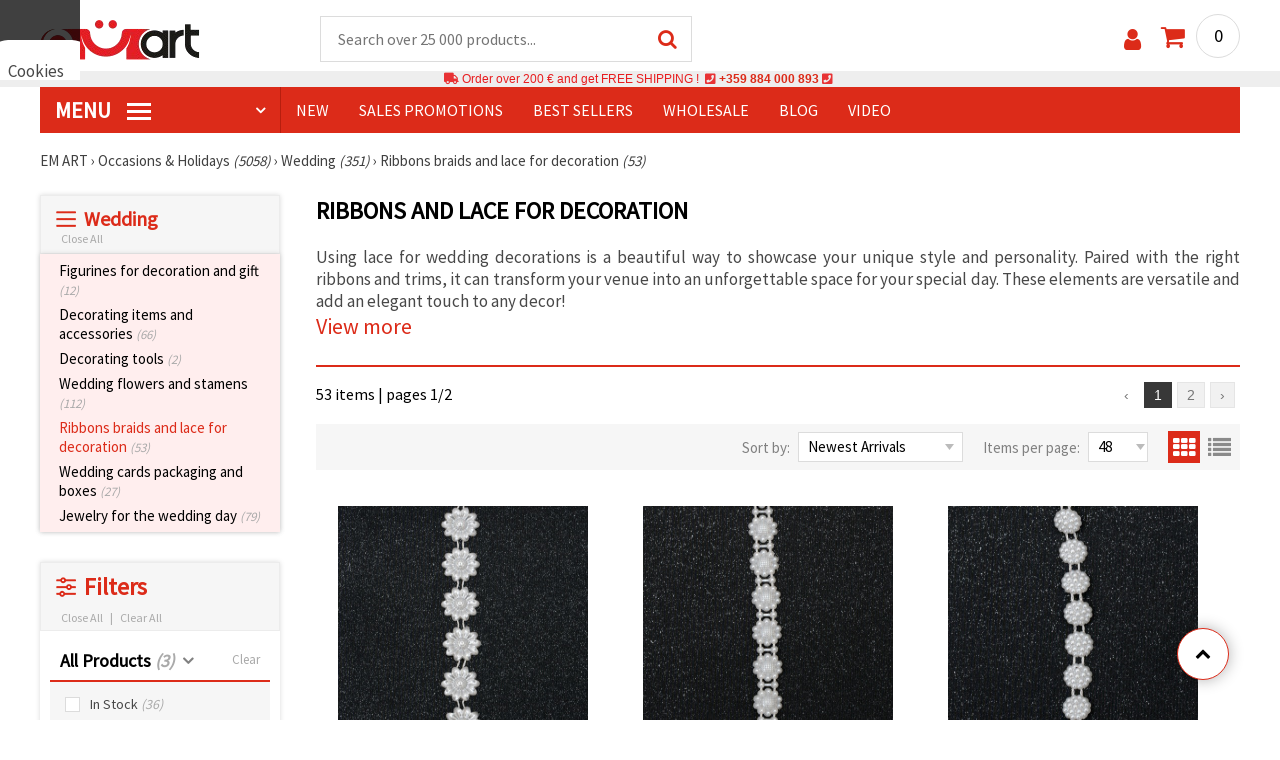

--- FILE ---
content_type: text/html; charset=UTF-8
request_url: https://www.emart.eu/ribbons-braids-and-lace-for-decoration
body_size: 58357
content:
<!DOCTYPE html>
<html  class="overflow-x-hidden" lang="en" xml:lang="en" xmlns="http://www.w3.org/1999/xhtml">
<head>
<!-- Google Tag Manager -->
<script>(function(w,d,s,l,i){w[l]=w[l]||[];w[l].push({'gtm.start':
new Date().getTime(),event:'gtm.js'});var f=d.getElementsByTagName(s)[0],
j=d.createElement(s),dl=l!='dataLayer'?'&l='+l:'';j.async=true;j.src=
'https://www.googletagmanager.com/gtm.js?id='+i+dl;f.parentNode.insertBefore(j,f);
})(window,document,'script','dataLayer','GTM-KSTKNM5');</script>
<!-- End Google Tag Manager -->
<meta name=“google-site-verification“ content=“CYorfNzj3UteCMKy-xcF_33zX_lg8ae3YLt9i7NV6TY“ />

<link rel="preconnect" href="https://images.emart.eu/" crossorigin>
<link rel="preconnect" href="https://fonts.googleapis.com/" crossorigin>
<link rel="preconnect" href="https://use.fontawesome.com/" crossorigin>
<link rel="preconnect" href="https://cdnjs.cloudflare.com/" crossorigin>
<link rel="dns-prefetch" href="https://images.emart.eu/">
<link rel="dns-prefetch" href="https://fonts.googleapis.com/">
<link rel="dns-prefetch" href="https://use.fontawesome.com/">
<link rel="dns-prefetch" href="https://cdnjs.cloudflare.com/">
<title>Ribbons and Lace for Decoration</title>
<meta name="description" content="Shop decorative ribbons and lace for weddings at EM ART. Explore satin ribbons, romantic lace & trims in various colors and widths—perfect for favors, bouquets, table décor & unforgettable styling! ⭐ Online at EM ART" />
<meta property="og:locale" content="en" />
                    <meta property="og:type" content="product.group" />
                    <meta property="og:title" content="Ribbons and Lace for Decoration" />
                    <meta property="og:description" content="Shop decorative ribbons and lace for weddings at EM ART. Explore satin ribbons, romantic lace & trims in various colors and widths—perfect for favors, bouquets, table décor & unforgettable styling! ⭐ Online at EM ART" />
                    <meta property="og:url" content="https://www.emart.eu/ribbons-braids-and-lace-for-decoration" />
                    <meta property="og:image" content="https://images.emart.eu/picmenu/lenti_shiriti_i_dantela_za_ukrasa_1611324550556.jpg" />
                    <meta property="og:site_name" content="Craft Supplies | Art Materials | Jewelry Making Supplies | EM ART" />
<meta http-equiv="content-type" content="text/html; charset=UTF-8" />
<meta name="viewport" content="width=device-width, initial-scale=1.0" />
<meta name="robots" content="INDEX , FOLLOW" />
<link rel="canonical" href="https://www.emart.eu/ribbons-braids-and-lace-for-decoration" />
<link rel="icon" type="image/png" href='/favicon.ico' />
<link rel="apple-touch-icon" href="/favicon.ico"><link rel="alternate" hreflang='en' href="https://www.emart.eu/ribbons-braids-and-lace-for-decoration" />
<link rel="alternate" hreflang="bg-BG" href="https://www.emart.bg/lenti-shiriti-i-dantela-za-ukrasa" />
<link rel="alternate" hreflang="el-GR" href="https://www.emart.gr/kordeles-dandeles-gia-diakosmisi" />
<link rel="alternate" hreflang="ro-RO" href="https://www.emart.ro/lenta-snur-si-decoratie-din-dantela" />
<link rel="alternate" hreflang="de-AT" href="https://www.emart.at/baender-und-spitze-zur-dekoration" />
<link rel="alternate" hreflang="de-DE" href="https://www.emart.com.de/baender-und-spitze-zur-dekoration" />
<link rel="alternate" hreflang="cs-CZ" href="https://www.em-art.cz/stuhy-a-krajky-pro-dekoraci" />
<link rel="alternate" hreflang="hr-HR" href="https://www.emart.hr/vrpce-i-cipke-za-dekoraciju" />
<link rel="alternate" hreflang="hu-HU" href="https://www.emarthobby.hu/szalagok-es-csipkek-dekoraciohoz" />
<link rel="alternate" hreflang="it-IT" href="https://www.em-art.it/nastri-e-pizzi-per-decorazioni" />
<link rel="alternate" hreflang="pl-PL" href="https://www.e-mart.pl/wstazki-i-koronki-do-dekoracji" />
<link rel="alternate" hreflang="sl-SI" href="https://www.emart.si/trakovi-in-cipke-za-dekoracijo" />
<link rel="alternate" hreflang="sk-SK" href="https://www.emart.sk/stuhy-a-cipky-na-dekoraciu" />
<link rel="alternate" hreflang="el-CY" href="https://www.emart.cy/kordeles-dandeles-gia-diakosmisi" />
<link rel="alternate" hreflang="ro-MD" href="https://www.emart.md/lenta-snur-si-decoratie-din-dantela" />
<link rel="alternate" hreflang="en-GB" href="https://www.emart.uk.com/ribbons-braids-and-lace-for-decoration" />
<link rel="alternate" hreflang="en-US" href="https://www.emart.us.com/ribbons-braids-and-lace-for-decoration" />
<link rel="alternate" hreflang="en-CA" href="https://www.emart.co.com/ribbons-braids-and-lace-for-decoration" />
<link rel="stylesheet" href="https://www.emart.eu/styles/consent_modal_styles.css?1768128512" />
<link href="https://fonts.googleapis.com/css?family=Source+Sans+Pro" rel="stylesheet">
<link rel="stylesheet" href="https://www.emart.eu/styles/menu.css?1768128512" />
<link rel="stylesheet" href="https://www.emart.eu/styles/obsht.css?1768128512" />
<link rel="stylesheet" href="https://www.emart.eu/styles/filtri.css?1768128512" />
<link rel="stylesheet" href="https://www.emart.eu/styles/lenta.css?1768128512" />
<link rel="stylesheet" href="https://www.emart.eu/styles/stokimreja.css?1768128512" />
<link rel="stylesheet" href="https://www.emart.eu/styles/pop.css?1768128512" />
<link rel="stylesheet" href="https://www.emart.eu/styles/obsht1.css?1768128512" />
<link rel="stylesheet" href= "https://use.fontawesome.com/releases/v5.0.7/css/all.css
">
<link rel="stylesheet" href="https://cdnjs.cloudflare.com/ajax/libs/font-awesome/4.7.0/css/font-awesome.min.css">
<script type="text/javascript" id="consentVariables">

        var consent_ad_storage_update = 'denied';

        var consent_analytics_storage_update = 'denied' ;

        var consent_ad_user_data_update = 'denied' ;

        var consent_ad_personalization_update = 'denied' ;

        var consent_personalization_storage_update = 'denied' ;

        var consent_functionality_storage_update = 'granted' ;

        var consent_security_storage_update = 'denied' ;

        var consent_is_updated = '1';

        </script>
<script src="https://www.emart.eu/scripts/consent_modal_script.js?1768128512" defer></script>
<script src="https://www.emart.eu/scripts/en.js?1768128512" defer></script>
<script src="https://www.emart.eu/scripts/myn.js?1768128512" defer></script>
<script src="https://www.emart.eu/scripts/lazyLoad.js?1768128512"></script>
<script>var putikal = 'https://www.emart.eu/';</script>
<!-- Facebook Pixel Code -->
<script>
  !function(f,b,e,v,n,t,s)
  {if(f.fbq)return;n=f.fbq=function(){n.callMethod?
  n.callMethod.apply(n,arguments):n.queue.push(arguments)};
  if(!f._fbq)f._fbq=n;n.push=n;n.loaded=!0;n.version='2.0';
  n.queue=[];t=b.createElement(e);t.async=!0;
  t.src=v;s=b.getElementsByTagName(e)[0];
  s.parentNode.insertBefore(t,s)}(window, document,'script',
  'https://connect.facebook.net/en_US/fbevents.js');
  fbq('init', '505454630875424');
  fbq('track', 'PageView');
</script>
<noscript><img height="1" width="1" style="display:none"
  src="https://www.facebook.com/tr?id=505454630875424&ev=PageView&noscript=1"
/></noscript>
<!-- End Facebook Pixel Code -->
<link rel='stylesheet' href='https://www.emart.eu/styles/_output.css?v=1768383202'>
</head>
<body class="max-w-screen" onload="tpmenu(); mushmorok();">
<!-- main app container -->
    <div id="consent-modeV2-modal">
        <input style="display:none;" value="https://www.emart.eu/zapis_google.php?ap=e30a14ac14eaf95805b9fc3798630ce7&ep=d1e30bddc3658627f9fa85af6f6eb401&" id="path_dafwefa" \>
        <div id="modal-1" class="jw-modal">
            <div class="jw-modal-body">
                <p>Cookies<p>
                <p class="consent-description">🍪 Hi, we want to offer you a few cookies. However, they are different from the ones you know-through them we are sure that you will have the coolest experience here, remembering your preferences and re-visits.</p>
                <p class="consent-description">You can agree to use all cookies by clicking “Accept all!“ Or indicate your preferences in Settings by selecting a given type of cookies and clicking the “Save“ button</p>
                <button onclick="acceptAll()" id="accept-jw" class="!px-3 !w-fit !py-2 !mt-4 !text-base">Accept all</button>
                <button onclick="openModal('modal-2')" class='!w-fit !px-2 !text-sm !py-1 !bg-inherit !text-black' id="prefferences-jw">Settings</button>
                
            </div>
        </div>
        <div id="modal-2" class="jw-modal">
            <div class="jw-modal-body">
                    <p>Settings</p>
                    <p class="consent-description">This website uses cookies to improve your experience while navigating on the website. Of these, cookies, which are categorized as necessary, are stored in your browser as they are essential for the work of the basic ...</p>
                    <div class="grid-container">
                        <div class="grid-item">
                            <label class="switchConsent">
                                <input class="ConsentInput" type="checkbox" checked disabled>
                                <span class="sliderConsent round"></span>
                            </label>
                        </div>
                        <div class="grid-item grid-item-name">
                            <div class="jw-modal-flexbox-container">
                                <div class="jw-modal-flexbox-name">
                                    <p>Required</p>
                                </div>
                                <!-- <div class="jw-modal-flexbox-description">
                                    <p >These cookies are necessary for the functioning of the website and cannot be excluded in our systems. Here are cookies to navigate the website, keep the completed information when passing between different steps, as well as when logging in or registration. You can set up your browser to block or warn you about these cookies, but in that case some parts of the site may not work.</p>
                                </div> -->
                            </div>  
                        </div>
                        <div class="grid-item">
                            <label class="switchConsent">
                                <input class="ConsentInput" type="checkbox" id="switchMarketing" 2> 
                                <span class="sliderConsent round"></span>
                            </label> <!--onClick="change state"-->
                        </div>
                        <div class="grid-item grid-item-name">
                            <div class="jw-modal-flexbox-container">
                                <div class="jw-modal-flexbox-name">
                                    <p>Marketing</p>
                                </div>
                                <!-- <div class="jw-modal-flexbox-description">
                                    <p >Advertising cookies are used to provide you with appropriate ads and marketing campaigns, tracking your internet activity.</p>
                                </div> -->
                            </div>
                        </div>
                        <div class="grid-item">
                            <label class="switchConsent">
                                <input class="ConsentInput" type="checkbox" id="switchAnalytics" 2>
                                <span class="sliderConsent round"></span>
                            </label> <!--onClick="change state"-->
                        </div>
                        <div class="grid-item grid-item-name">
                            <div class="jw-modal-flexbox-container">
                                <div class="jw-modal-flexbox-name">
                                    <p>Analytical</p>
                                </div>
                                <!-- <div class="jw-modal-flexbox-description">
                                    <p >These cookies are used to understand how you interact with our website. They help us collect information about indicators such as number of visitors, a degree of dropping out, a source of traffic and more.</p>
                                </div> -->
                            </div>
                        </div>
                        <div class="grid-item">
                            <label class="switchConsent">
                                <input class="ConsentInput" type="checkbox" id="switchFuntionality" 2>
                                <span class="sliderConsent round"></span>
                            </label> <!--onClick="change state"-->
                        </div>
                        <div class="grid-item grid-item-name">
                            <div class="jw-modal-flexbox-container">
                                <div class="jw-modal-flexbox-name">
                                    <p>Functional</p>
                                </div>
                                <!-- <div class="jw-modal-flexbox-description">
                                    <p>This category of cookies is used to facilitate the user when using the website and considers to the individual preferences of the user. Functionality cookies include cookies to recognize a device, keep preferences about font size, and more.</p>
                                </div> -->
                            </div>  
                        </div>
                        <div class="grid-item">
                            <label class="switchConsent">
                                <input class="ConsentInput" type="checkbox" id="switchOthers" 2>
                                <span class="sliderConsent round"></span>
                            </label> <!--onClick="change state"-->
                        </div>
                        <div class="grid-item grid-item-name">
                            <div class="jw-modal-flexbox-container">
                                <div class="jw-modal-flexbox-name">
                                    <p>Other</p>
                                </div>
                                <!-- <div class="jw-modal-flexbox-description">
                                    <p >Other non -categorized cookies are those that are analyzed and have not yet been classified in any of these categories.</p>
                                </div> -->
                            </div>  
                        </div>
                    </div>
                <button onclick="acceptAll()" id="accept-jw" class="!px-3 !w-fit !py-2 !mt-4 !text-base">Accept all</button> 
                <button onclick="acceptGranularConsent()" class='!w-fit !px-2 !text-sm !py-1 !bg-inherit !text-black' id="prefferences-jw">Save</button> 
            </div>
         </div>
    </div>
<!-- Google Tag Manager (noscript) -->
<noscript><iframe src="https://www.googletagmanager.com/ns.html?id=GTM-KSTKNM5"
height="0" width="0" style="display:none;visibility:hidden"></iframe></noscript>
<!-- End Google Tag Manager (noscript) -->
<div class="sticky top-0 z-[9999999] bg-white w-full">
<header class="header1" id="BotUp">
<div class="bolo">
<div id="malkalupa" class="responsive-search">
<div class="popupfoot">
<a class="close" onclick="document.getElementById('malkalupa').style.display='none';"><i class="fa fa-times"></i></a>
</div>
<form class="search-form" onSubmit="return false">
<div class="search-wrap clearfloat">
<input type="text" id="searchf2" class="search-input" autocomplete="off" placeholder="Search over 25 000 products..." onkeyup="tresnate('https://www.emart.eu/tres/tres.php','koko','searchf2','trrss1',event);" />
<span class="search-bar"></span>
<a id="trrss1" onclick="tarsi('searchf2');" class="search-submit"><i class="fa fa-search"></i></a>
<div class="fluid-menu fluid-menu-products">
<div id="koko">
</div>
</div>
</div>
</form>
</div>
</div>
<div class="wrapper clearfloat">
<div class="responsive-menu-btn" id="showLeftPush" onclick="respvij();"><span class="icon-navicon"></span></div>
<div class="komp-menu-btn skrit" id="mmmenu"></div>
<div class="logo">
<a href="https://www.emart.eu/">
<strong>EM ART emart.eu</strong>
<img width=160 height=40 src="https://images.emart.eu/cite/logo.png" alt="EM ART emart.eu" />
</a>
</div>
<script type="application/ld+json">
{
    "@context": "http://schema.org",
    "@type": "WebSite",
    "url": "https://www.emart.eu",
    "name": "EM ART emart.eu",
    "description": "Dicover Hobby and Art Materials ✔️Beads✔️Jewelry Supplies✔️over 25,000 items⭐EMART.eu⭐ ✈ Free shipping over 200 EURO",
    "image": "https://images.emart.eu/cite/logo.png",
    "inLanguage": "en",
    "copyrightYear": "2004",
    "sameAs": [
        "https://www.youtube.com/@emarteu8197",
        "https://www.facebook.com/emart.eu"
    ],
    "potentialAction": {
        "@type": "SearchAction",
        "target": "https://www.emart.eu/search-{query}"
    },
    "author": {
        "@context": "https://schema.org",
        "@type": [
            "Organization",
            "Place",
            "OnlineStore",
            "LocalBusiness"
        ],
        "name": "EM ART",
        "description": "Dicover Hobby and Art Materials ✔️Beads✔️Jewelry Supplies✔️over 25,000 items⭐EMART.eu⭐ ✈ Free shipping over 200 EURO",
        "logo": "https://images.emart.eu/cite/logo.png",
        "image": "https://images.emart.eu/cite/logo.png",
        "url": "https://www.emart.eu",
        "sameAs": [
            "https://www.youtube.com/@emarteu8197",
            "https://www.facebook.com/emart.eu"
        ],
        "legalName": "MARTBG LTD",
        "alternateName": "МАРТБГ ЕООД",
        "foundingDate": "2004-08-01",
        "vatId": "BG200172226",
        "taxId": "200172226",
        "telephone": "+359884000893",
        "email": "info@emart.company",
        "numberOfEmployees": {
            "@type": "QuantitativeValue",
            "minValue": "50",
            "maxValue": "100"
        },
        "address": {
            "@type": "PostalAddress",
            "streetAddress": "Slaveikov,  Iliia Zurkov 5 str.",
            "addressLocality": "Burgas",
            "postalCode": "8000",
            "addressRegion": "Burgas",
            "addressCountry": "BG"
        },
        "contactPoint": {
            "@type": "ContactPoint",
            "telephone": "+359884000893",
            "email": "info@emart.company"
        },
        "geo": {
            "@type": "GeoCoordinates",
            "latitude": "42.5228213",
            "longitude": "27.4369574"
        },
        "hasMerchantReturnPolicy": {
            "@type": "MerchantReturnPolicy",
            "merchantReturnLink": "https://www.emart.eu/information/orders-and-shipping"
        },
        "aggregateRating": {
            "@type": "AggregateRating",
            "ratingValue": "4.6",
            "bestRating": "5",
            "worstRating": "1",
            "ratingCount": 2500,
            "reviewCount": 2100
        }
    },
    "publisher": {
        "@context": "https://schema.org",
        "@type": [
            "Organization",
            "Place",
            "OnlineStore",
            "LocalBusiness"
        ],
        "name": "EM ART",
        "description": "Dicover Hobby and Art Materials ✔️Beads✔️Jewelry Supplies✔️over 25,000 items⭐EMART.eu⭐ ✈ Free shipping over 200 EURO",
        "logo": "https://images.emart.eu/cite/logo.png",
        "image": "https://images.emart.eu/cite/logo.png",
        "url": "https://www.emart.eu",
        "sameAs": [
            "https://www.youtube.com/@emarteu8197",
            "https://www.facebook.com/emart.eu"
        ],
        "legalName": "MARTBG LTD",
        "alternateName": "МАРТБГ ЕООД",
        "foundingDate": "2004-08-01",
        "vatId": "BG200172226",
        "taxId": "200172226",
        "telephone": "+359884000893",
        "email": "info@emart.company",
        "numberOfEmployees": {
            "@type": "QuantitativeValue",
            "minValue": "50",
            "maxValue": "100"
        },
        "address": {
            "@type": "PostalAddress",
            "streetAddress": "Slaveikov,  Iliia Zurkov 5 str.",
            "addressLocality": "Burgas",
            "postalCode": "8000",
            "addressRegion": "Burgas",
            "addressCountry": "BG"
        },
        "contactPoint": {
            "@type": "ContactPoint",
            "telephone": "+359884000893",
            "email": "info@emart.company"
        },
        "geo": {
            "@type": "GeoCoordinates",
            "latitude": "42.5228213",
            "longitude": "27.4369574"
        },
        "hasMerchantReturnPolicy": {
            "@type": "MerchantReturnPolicy",
            "merchantReturnLink": "https://www.emart.eu/information/orders-and-shipping"
        },
        "aggregateRating": {
            "@type": "AggregateRating",
            "ratingValue": "4.6",
            "bestRating": "5",
            "worstRating": "1",
            "ratingCount": 2500,
            "reviewCount": 2100
        }
    },
    "copyrightHolder": {
        "@context": "https://schema.org",
        "@type": [
            "Organization",
            "Place",
            "OnlineStore",
            "LocalBusiness"
        ],
        "name": "EM ART",
        "description": "Dicover Hobby and Art Materials ✔️Beads✔️Jewelry Supplies✔️over 25,000 items⭐EMART.eu⭐ ✈ Free shipping over 200 EURO",
        "logo": "https://images.emart.eu/cite/logo.png",
        "image": "https://images.emart.eu/cite/logo.png",
        "url": "https://www.emart.eu",
        "sameAs": [
            "https://www.youtube.com/@emarteu8197",
            "https://www.facebook.com/emart.eu"
        ],
        "legalName": "MARTBG LTD",
        "alternateName": "МАРТБГ ЕООД",
        "foundingDate": "2004-08-01",
        "vatId": "BG200172226",
        "taxId": "200172226",
        "telephone": "+359884000893",
        "email": "info@emart.company",
        "numberOfEmployees": {
            "@type": "QuantitativeValue",
            "minValue": "50",
            "maxValue": "100"
        },
        "address": {
            "@type": "PostalAddress",
            "streetAddress": "Slaveikov,  Iliia Zurkov 5 str.",
            "addressLocality": "Burgas",
            "postalCode": "8000",
            "addressRegion": "Burgas",
            "addressCountry": "BG"
        },
        "contactPoint": {
            "@type": "ContactPoint",
            "telephone": "+359884000893",
            "email": "info@emart.company"
        },
        "geo": {
            "@type": "GeoCoordinates",
            "latitude": "42.5228213",
            "longitude": "27.4369574"
        },
        "hasMerchantReturnPolicy": {
            "@type": "MerchantReturnPolicy",
            "merchantReturnLink": "https://www.emart.eu/information/orders-and-shipping"
        },
        "aggregateRating": {
            "@type": "AggregateRating",
            "ratingValue": "4.6",
            "bestRating": "5",
            "worstRating": "1",
            "ratingCount": 2500,
            "reviewCount": 2100
        }
    }
}
</script>
<div>
<link href="https://www.emart.eu/"/>
<form action="https://www.emart.eu/search" method="get" class="search-form" onSubmit="return false">
<div class="search-wrap clearfloat">
<input type="text" name="query" id="searchf1" autocomplete="off" class="search-input" placeholder="Search over 25 000 products..." onkeyup="tresnate('https://www.emart.eu/tres/tres.php','koku','searchf1','trrss2',event);" />
<span class="search-bar"></span>
<a id="trrss2" onclick="tarsi('searchf1');" class="search-submit"><i class="fa fa-search"></i></a>
<div class="fluid-menu fluid-menu-products">
<div id="koku" class="skrit">
</div>
</div>
</div>
</form>
</div>
<div class="header-right clearfloat">
<div class="search-icon" onclick="document.getElementById('malkalupa').style.display='block';"><i class="fa fa-search"></i></div>
<div class="login">
<a href="https://www.emart.eu/signin" title="Sign in"><i class="fa fa-user"></i></a>
</div>
<div class="cart">
<a><span id="vkosha">0</span></a>
</div>
</div>
</div>
</header>
</div>
<p class="bannerText2"><i class="fas fa-truck"></i> Order over&nbsp;200 €&nbsp;and get FREE SHIPPING ! &nbsp;<i class="fas fa-phone-square"></i>&nbsp;<a class="tel" href="tel:+359 884 000 893">+359 884 000 893</a>&nbsp;<i class="fas fa-phone-square"></i>&nbsp;<a class="tel" href="tel:"></a><br><span style="font-size: 14px;color: black;font-weight: bold;"></span> </p>
<div class="wrapper clearfloat">
<div class="menu-wrap">
<nav id="kmpmenu" class="menu clearfloat">
<ul>
<li><a id="kategorii-buton" href="https://www.emart.eu/categories-products">MENU <span class="menu-icon"></span></a>
<div id="glavnomenu" class="category-menu">
<ul>
<li><a href="https://www.emart.eu/beads" onmouseover="vismenu('1');"><img src="https://images.emart.eu/menutam/49.png" alt="Beads" width="20rem" />&nbsp;&nbsp;Beads <em>(11892)</em></a>
<div id="podmenu1" class="right-submenu">
<div class="cat-name"><a href="https://www.emart.eu/beads">Beads <em>(11892)</em></a></div>
<div class="cat-lists clearfloat">
<div class="sub-one">
<ul>
<li class="sub-one-title" onmouseover="document.getElementById('menusni1').src='https://images.emart.eu/picmenu/plastmasovi_1531123667593.jpg'; document.getElementById('menusni1').alt='Acrylic Beads';"><a href="https://www.emart.eu/plastic-acrylic-beads" title="Plastic acrylic beads">Acrylic Beads <em>(4527)</em></a></li>
<li onmouseover="document.getElementById('menusni1').src='https://images.emart.eu/picmenu/kopcheta_1530199105345.jpg'; document.getElementById('menusni1').alt='Plastic Buttons for Decoration';"><a href="https://www.emart.eu/acrylic-buttons">Acrylic Buttons <em>(167)</em></a></li>
<li onmouseover="document.getElementById('menusni1').src='https://images.emart.eu/picmenu/antik_1531123804136.jpg'; document.getElementById('menusni1').alt='Wood Imitation Acrylic Beads';"><a href="https://www.emart.eu/antique-beads">Antique Beads <em>(323)</em></a></li>
<li onmouseover="document.getElementById('menusni1').src='https://images.emart.eu/picmenu/ccb_1523443246184.jpg'; document.getElementById('menusni1').alt='CCB Beads, Connectors and Pendants';"><a href="https://www.emart.eu/ccb-plastic-beads">CCB Beads <em>(581)</em></a></li>
<li onmouseover="document.getElementById('menusni1').src='https://images.emart.eu/picmenu/s-pokritie_1530886429185.jpg'; document.getElementById('menusni1').alt='Coated Acrylic Beads';"><a href="https://www.emart.eu/coated-acrylic-beads">Coated Beads <em>(175)</em></a></li>
<li onmouseover="document.getElementById('menusni1').src='https://images.emart.eu/picmenu/platni_1530540591468.jpg'; document.getElementById('menusni1').alt='Opaque Acrylic Beads';"><a href="https://www.emart.eu/opaque-acrylic-beads">Opaque Beads <em>(732)</em></a></li>
<li onmouseover="document.getElementById('menusni1').src='https://images.emart.eu/picmenu/sinjo-oko_1523443075123.jpg'; document.getElementById('menusni1').alt='Evil eye plastic beads';"><a href="https://www.emart.eu/evil-eye-plastic-beads">Evil Eye Beads <em>(31)</em></a></li>
<li onmouseover="document.getElementById('menusni1').src='https://images.emart.eu/picmenu/imitacija-perla_1531123949332.jpg'; document.getElementById('menusni1').alt='Plastic Imitation Pearl Beads';"><a href="https://www.emart.eu/faux-pearl-beads">Faux Pearl Beads <em>(189)</em></a></li>
<li onmouseover="document.getElementById('menusni1').src='https://images.emart.eu/picmenu/imitacija_1530197409205.jpg'; document.getElementById('menusni1').alt='Gemstone and Crystal Imitation Beads';"><a href="https://www.emart.eu/imitation-beads">Imitation Beads <em>(113)</em></a></li>
<li onmouseover="document.getElementById('menusni1').src='https://images.emart.eu/picmenu/metalizirani_1531122655768.png'; document.getElementById('menusni1').alt='Metalized Plastic Beads for Jewelry Making';"><a href="https://www.emart.eu/metalized-imitation-beads">Metal Imitation Beads <em>(345)</em></a></li>
<li onmouseover="document.getElementById('menusni1').src='https://images.emart.eu/picmenu/risuvani_1523443060799.jpg'; document.getElementById('menusni1').alt='Painted Acrylic Beads';"><a href="https://www.emart.eu/painted-plastic-beads">Painted Beads <em>(219)</em></a></li>
<li onmouseover="document.getElementById('menusni1').src='https://images.emart.eu/picmenu/svyrzvashi_elementi_1582632617523.jpg'; document.getElementById('menusni1').alt='Plastic Connectors & Links';"><a href="https://www.emart.eu/linking-elements-beads" title="Plastic beads, fasteners">Connectors <em>(120)</em></a></li>
<li onmouseover="document.getElementById('menusni1').src='https://images.emart.eu/picmenu/rezinovi_1523443285782.jpg'; document.getElementById('menusni1').alt='Resin Beads ';"><a href="https://www.emart.eu/resin-beads" title="Resin Beads">Resin Beads <em>(256)</em></a></li>
<li onmouseover="document.getElementById('menusni1').src='https://images.emart.eu/picmenu/prozrachni_1531124132503.jpg'; document.getElementById('menusni1').alt='Transparent Acrylic Beads and Crystal Imitations';"><a href="https://www.emart.eu/transparent-acrylic-beads">Transparent Beads <em>(457)</em></a></li>
<li onmouseover="document.getElementById('menusni1').src='https://images.emart.eu/picmenu/dvucvetni_1531122763825.png'; document.getElementById('menusni1').alt='Two Colored Acrylic Beads';"><a href="https://www.emart.eu/two-colored-beads">Two Colored Beads <em>(416)</em></a></li>
<li onmouseover="document.getElementById('menusni1').src='https://images.emart.eu/picmenu/s-bjala-osnova_1523443265106.jpg'; document.getElementById('menusni1').alt='White Core Acrylic Beads';"><a href="https://www.emart.eu/white-core-beads">White Core Beads <em>(79)</em></a></li>
<li onmouseover="document.getElementById('menusni1').src='https://images.emart.eu/picmenu/srebrista-nishka_1530545544388.jpg'; document.getElementById('menusni1').alt='Acrylic Beads with Silver Accents';"><a href="https://www.emart.eu/drawbench-beads">Acrylic Beads with Silver Accents <em>(134)</em></a></li>
</ul>
</div>
<div class="sub-one">
<ul>
<li class="sub-one-title">&nbsp;</li>
<li onmouseover="document.getElementById('menusni1').src='https://images.emart.eu/picmenu/martbg_765150_1724064964897.jpg'; document.getElementById('menusni1').alt='Pendants';"><a href="https://www.emart.eu/plastic-pendants">Pendants <em>(190)</em></a></li>
</ul>
</div>
<div class="sub-one">
<ul>
<li class="sub-one-title" onmouseover="document.getElementById('menusni1').src='https://images.emart.eu/picmenu/darveni_1530890890606.jpg'; document.getElementById('menusni1').alt='Wooden Beads, Shapes & Pendants';"><a href="https://www.emart.eu/wooden-beads">Wooden Beads <em>(1654)</em></a></li>
<li onmouseover="document.getElementById('menusni1').src='https://images.emart.eu/picmenu/kokos_1531230778530.jpg'; document.getElementById('menusni1').alt='Natural Coconut Beads';"><a href="https://www.emart.eu/coconut-beads">Coconut Beads <em>(8)</em></a></li>
<li onmouseover="document.getElementById('menusni1').src='https://images.emart.eu/picmenu/miniatjurki_1531228718882.jpg'; document.getElementById('menusni1').alt='Ethnic Beads Handmade Hand-Painted';"><a href="https://www.emart.eu/ethnic-beads">Ethnic Beads <em>(6)</em></a></li>
<li onmouseover="document.getElementById('menusni1').src='https://images.emart.eu/picmenu/diskove-shaibi_153122796454.jpg'; document.getElementById('menusni1').alt='Flat Disc and Washer Beads for DIY Projects';"><a href="https://www.emart.eu/flat-disc-beads">Flat & Disc Beads <em>(109)</em></a></li>
<li onmouseover="document.getElementById('menusni1').src='https://images.emart.eu/picmenu/ofali-cilindri_1531233301856.jpg'; document.getElementById('menusni1').alt='Oval and Cylinder Wooden Beads';"><a href="https://www.emart.eu/oval-cylinder-beads">Oval & Cylinder Beads <em>(118)</em></a></li>
<li onmouseover="document.getElementById('menusni1').src='https://images.emart.eu/picmenu/risuvani-500x500_1531229985344.jpg'; document.getElementById('menusni1').alt='Painted and Printed Wooden Beads';"><a href="https://www.emart.eu/painted-wooden-beads">Painted Wooden Beads <em>(18)</em></a></li>
<li onmouseover="document.getElementById('menusni1').src='https://images.emart.eu/picmenu/topcheta_1531234340765.jpg'; document.getElementById('menusni1').alt='Round Wooden Beads';"><a href="https://www.emart.eu/round-wooden-beads">Round Wooden Beads <em>(315)</em></a></li>
<li onmouseover="document.getElementById('menusni1').src='https://images.emart.eu/picmenu/kopcheta_1531231600386.jpg'; document.getElementById('menusni1').alt='Wooden Buttons';"><a href="https://www.emart.eu/wooden-buttons">Wooden Buttons <em>(540)</em></a></li>
<li onmouseover="document.getElementById('menusni1').src='https://images.emart.eu/picmenu/kubcheta_153123240688.jpg'; document.getElementById('menusni1').alt='Wooden Cube Beads for Jewelry Making';"><a href="https://www.emart.eu/wooden-cube-beads">Wooden Cube Beads <em>(57)</em></a></li>
<li onmouseover="document.getElementById('menusni1').src='https://images.emart.eu/picmenu/glavichki_1531234953705.jpg'; document.getElementById('menusni1').alt='Wooden Head Beads and Smiley Face Doll Beads';"><a href="https://www.emart.eu/wooden-face-beads">Wooden Face Beads <em>(31)</em></a></li>
<li onmouseover="document.getElementById('menusni1').src='https://images.emart.eu/picmenu/figurki_1531235896849.jpg'; document.getElementById('menusni1').alt='Wooden Beads & Shapes';"><a href="https://www.emart.eu/wood-beads">Wooden Shapes <em>(168)</em></a></li>
<li onmouseover="document.getElementById('menusni1').src='https://images.emart.eu/picmenu/darveni-visulki_1531297667696.jpg'; document.getElementById('menusni1').alt='Wooden Pendants';"><a href="https://www.emart.eu/wooden-pendants">Wooden Pendants <em>(130)</em></a></li>
<li onmouseover="document.getElementById('menusni1').src='https://images.emart.eu/picmenu/detski-figurki_1531123463547.jpg'; document.getElementById('menusni1').alt='Colorful Wooden Shapes and Beads for Kids';"><a href="https://www.emart.eu/wooden-shapes-beads">Children’s Wooden Shapes <em>(71)</em></a></li>
<li onmouseover="document.getElementById('menusni1').src='https://images.emart.eu/picmenu/plochki-s-nadpis_1531236546576.jpg'; document.getElementById('menusni1').alt='Wooden Connectors, Tags and Unfinished Labels';"><a href="https://www.emart.eu/letter-tiles-beads">Wooden Connectors and Tags <em>(83)</em></a></li>
</ul>
</div>
<div class="sub-one">
<ul>
<li class="sub-one-title" onmouseover="document.getElementById('menusni1').src='https://images.emart.eu/picmenu/metalni-manista_1531402519182.jpg'; document.getElementById('menusni1').alt='Metal Beads, Charms & Pendants for Jewellery Making';"><a href="https://www.emart.eu/metal-beads-elements">Metal Beads, Charms & Pendants <em>(2531)</em></a></li>
<li onmouseover="document.getElementById('menusni1').src='https://images.emart.eu/picmenu/zvancheta-i-kambanki_1531307693417.jpg'; document.getElementById('menusni1').alt='Small Metal Bells for Decoration';"><a href="https://www.emart.eu/metal-bells-beads">Bells <em>(78)</em></a></li>
<li onmouseover="document.getElementById('menusni1').src='https://images.emart.eu/picmenu/metalni-visulki_1531306502676.jpg'; document.getElementById('menusni1').alt='Metal Pendants for DIY Jewelry';"><a href="https://www.emart.eu/metal-pendants">Metal Pendants <em>(673)</em></a></li>
<li onmouseover="document.getElementById('menusni1').src='https://images.emart.eu/picmenu/visulki_cvetni_1582632659960.jpg'; document.getElementById('menusni1').alt='Enameled Metal Pendants';"><a href="https://www.emart.eu/colored-pendants-beads">Colored Pendants <em>(56)</em></a></li>
<li onmouseover="document.getElementById('menusni1').src='https://images.emart.eu/picmenu/visulka-s-kristali_1531306978294.jpg'; document.getElementById('menusni1').alt='Metal Pendants with Crystals';"><a href="https://www.emart.eu/metal-pendants-crystals">Pendants with Crystals <em>(102)</em></a></li>
<li onmouseover="document.getElementById('menusni1').src='https://images.emart.eu/picmenu/razdeliteli_1531322689149.jpg'; document.getElementById('menusni1').alt='Spacer Beads for Jewellery Making';"><a href="https://www.emart.eu/spacer-beads">Spacer Beads <em>(28)</em></a></li>
<li onmouseover="document.getElementById('menusni1').src='https://images.emart.eu/picmenu/razdeliteli-s-kristali_1531382926471.jpg'; document.getElementById('menusni1').alt='Metal Spacers with Crystals';"><a href="https://www.emart.eu/spacer-crystal-beads" title="Spacer Crystal Beads">Spacers with Crystals <em>(143)</em></a></li>
<li onmouseover="document.getElementById('menusni1').src='https://images.emart.eu/picmenu/manista_stomana_1572599722936.jpg'; document.getElementById('menusni1').alt='Steel Beads for Handmade Jewelry';"><a href="https://www.emart.eu/steel-beads">Steel Beads <em>(127)</em></a></li>
<li onmouseover="document.getElementById('menusni1').src='https://images.emart.eu/picmenu/manista-za-nanizane_1531315312348.png'; document.getElementById('menusni1').alt='Metal Beads for Jewelry Making';"><a href="https://www.emart.eu/metal-beads-for-jewelry-making">Metal Beads <em>(299)</em></a></li>
<li onmouseover="document.getElementById('menusni1').src='https://images.emart.eu/picmenu/manista-s-halka_1531316026350.jpg'; document.getElementById('menusni1').alt='Metal Beads with Loops for Jewelry Making';"><a href="https://www.emart.eu/metal-loop-beads">Metal Loop Beads <em>(13)</em></a></li>
<li onmouseover="document.getElementById('menusni1').src='https://images.emart.eu/picmenu/s-kristal-za-nizane_153138391965.jpg'; document.getElementById('menusni1').alt='Metal Beads with Crystals';"><a href="https://www.emart.eu/metal-beads-crystals" title="Metal Beads with Crystals">Metal Beads with Crystals <em>(55)</em></a></li>
<li onmouseover="document.getElementById('menusni1').src='https://images.emart.eu/picmenu/sv_elementi_cvetni_1582632688823.jpg'; document.getElementById('menusni1').alt='Enameled Metal Connectors and Links';"><a href="https://www.emart.eu/colored-metal-fasteners">Colored Connectors <em>(237)</em></a></li>
<li onmouseover="document.getElementById('menusni1').src='https://images.emart.eu/picmenu/svarzvashti-elementi_1531392222383.jpg'; document.getElementById('menusni1').alt='Metal Links & Connectors for Jewelry Making';"><a href="https://www.emart.eu/metal-links-connectors">Metal Links & Connectors <em>(318)</em></a></li>
<li onmouseover="document.getElementById('menusni1').src='https://images.emart.eu/picmenu/svarzvashti-za-obeci-i-gerdani_1531392941648.jpg'; document.getElementById('menusni1').alt='Metal Connectors for Necklaces and Earrings';"><a href="https://www.emart.eu/metal-connectors">Metal Connectors <em>(56)</em></a></li>
<li onmouseover="document.getElementById('menusni1').src='https://images.emart.eu/picmenu/svarzvashti-s-kristali_1531396153468.jpg'; document.getElementById('menusni1').alt='Metal Connectors & Links with Crystals';"><a href="https://www.emart.eu/jewelry-connectors-crystals">Connectors with Crystals <em>(268)</em></a></li>
<li onmouseover="document.getElementById('menusni1').src='https://images.emart.eu/picmenu/figurki-za-nanizvane_1531396503683.jpg'; document.getElementById('menusni1').alt='Metal Slider Beads for DIY Jewelry Creators';"><a href="https://www.emart.eu/metal-shapes-beads">Slider Beads <em>(78)</em></a></li>
</ul>
</div>
<div class="sub-one">
<ul>
<li class="sub-one-title" onmouseover="document.getElementById('menusni1').src='https://images.emart.eu/picmenu/manista-stakleni_1531483968591.jpg'; document.getElementById('menusni1').alt='Glass Beads for Jewelry and Crafts';"><a href="https://www.emart.eu/glass-beads" title="Faceted Crystals Czech Lampword Murano Crackle Vintage ">Glass Beads <em>(2326)</em></a></li>
<li onmouseover="document.getElementById('menusni1').src='https://images.emart.eu/picmenu/sitni-manista-2-4-mm_1531480929110.jpg'; document.getElementById('menusni1').alt='Glass Seed Beads 2-4 mm';"><a href="https://www.emart.eu/glass-seed-beads">Glass Seed Beads <em>(1112)</em></a></li>
<li onmouseover="document.getElementById('menusni1').src='https://images.emart.eu/picmenu/kristalni-nanizi_1531405105372.jpg'; document.getElementById('menusni1').alt='Faceted Glass Crystal Beads Strands';"><a href="https://www.emart.eu/faceted-glass-crystal-strings">Faceted Crystal Strings <em>(315)</em></a></li>
<li onmouseover="document.getElementById('menusni1').src='https://images.emart.eu/picmenu/matirani-i-gumirani_1531405744123.jpg'; document.getElementById('menusni1').alt='Matte and rubberized glass beads and pearls';"><a href="https://www.emart.eu/frosted-rubber-beads">Frosted & Rubber Beads <em>(29)</em></a></li>
<li onmouseover="document.getElementById('menusni1').src='https://images.emart.eu/picmenu/stakleni-nanizi_1531479213242.jpg'; document.getElementById('menusni1').alt='Glass Beads Strands for DIY jewelry';"><a href="https://www.emart.eu/glass-beads-strands">Glass Beads Strands <em>(291)</em></a></li>
<li onmouseover="document.getElementById('menusni1').src='https://images.emart.eu/picmenu/chips-staklo_1531482558943.jpg'; document.getElementById('menusni1').alt='Glass Chip Beads Strands for Jewelry Making';"><a href="https://www.emart.eu/glass-chip-beads">Glass Chip Beads <em>(26)</em></a></li>
<li onmouseover="document.getElementById('menusni1').src='https://images.emart.eu/picmenu/stakleni-kristali_153140470212.jpg'; document.getElementById('menusni1').alt='Glass Crystal Beads for DIY jewelry';"><a href="https://www.emart.eu/glass-crystal-beads">Glass Crystal Beads <em>(44)</em></a></li>
<li onmouseover="document.getElementById('menusni1').src='https://images.emart.eu/picmenu/nanizi-imitacija-perli_1531481582226.jpg'; document.getElementById('menusni1').alt='Glass Pearl Beads Strands for Jewelry Making';"><a href="https://www.emart.eu/glass-pearl-beads">Glass Pearl Beads <em>(163)</em></a></li>
<li onmouseover="document.getElementById('menusni1').src='https://images.emart.eu/picmenu/stakleni-visulki_1531404534252.jpg'; document.getElementById('menusni1').alt='Glass Pendants for DIY Projects';"><a href="https://www.emart.eu/glass-pendants">Glass Pendants <em>(63)</em></a></li>
<li onmouseover="document.getElementById('menusni1').src='https://images.emart.eu/picmenu/stakleni-trabichki_1531480944399.jpg'; document.getElementById('menusni1').alt='Glass Tube Beads for Jewelry Making ';"><a href="https://www.emart.eu/glass-tube-beads">Glass Tube Beads <em>(53)</em></a></li>
<li onmouseover="document.getElementById('menusni1').src='https://images.emart.eu/picmenu/stakleni-manista_1531406844543.jpg'; document.getElementById('menusni1').alt='Lampwork Glass Beads for DIY jewelry';"><a href="https://www.emart.eu/lampwork-beads-glass">Lampwork Beads <em>(56)</em></a></li>
<li onmouseover="document.getElementById('menusni1').src='https://images.emart.eu/picmenu/murano-i-koteshko-oko_1531473836606.jpg'; document.getElementById('menusni1').alt='Murano Beads, Millefiori, Cat’s Eye, Blue Eye';"><a href="https://www.emart.eu/millefiori-murano-evils-eye-glass-beads">Millefiori Murano Evils Eye <em>(53)</em></a></li>
<li onmouseover="document.getElementById('menusni1').src='https://images.emart.eu/picmenu/risuvani-i-napraskani_1531482447656.jpg'; document.getElementById('menusni1').alt='Spray Painted Glass Beads';"><a href="https://www.emart.eu/spray-painted-glass-beads">Spray Painted Glass Beads <em>(32)</em></a></li>
<li onmouseover="document.getElementById('menusni1').src='https://images.emart.eu/picmenu/dekorativni_1531404715604.jpg'; document.getElementById('menusni1').alt='Glass Microbeads for Decorative Projects';"><a href="https://www.emart.eu/tiny-glass-beads">Microbeads <em>(89)</em></a></li>
</ul>
</div>
<div class="sub-one">
<ul>
<li class="sub-one-title" onmouseover="document.getElementById('menusni1').src='https://images.emart.eu/picmenu/drugi-manista_1531493478830.jpg'; document.getElementById('menusni1').alt='Decorative Beads and Jewelry Making Supplies';"><a href="https://www.emart.eu/mixed-beads">Decorative Beads <em>(854)</em></a></li>
<li onmouseover="document.getElementById('menusni1').src='https://images.emart.eu/picmenu/visulki_1715666543218.smola_1715666543218.jpg'; document.getElementById('menusni1').alt='Epoxy Resin Jewelry';"><a href="https://www.emart.eu/epoxy-resin-jewelry">Epoxy resin jewelry <em>(7)</em></a></li>
<li onmouseover="document.getElementById('menusni1').src='https://images.emart.eu/picmenu/plastmasovi-kaboshoni_1531492487233.jpg'; document.getElementById('menusni1').alt='Acrylic Cabochons';"><a href="https://www.emart.eu/acrylic-cabochons">Acrylic Cabochons <em>(63)</em></a></li>
<li onmouseover="document.getElementById('menusni1').src='https://images.emart.eu/picmenu/art-manista_1531489397981.jpg'; document.getElementById('menusni1').alt='Art Beads for Pandora-Style Bracelets';"><a href="https://www.emart.eu/art-beads" title="Art beads">Art Beads <em>(213)</em></a></li>
<li onmouseover="document.getElementById('menusni1').src='https://images.emart.eu/picmenu/manista-s-tekstil_1531490130250.jpg'; document.getElementById('menusni1').alt='Fabric Beads for DIY Projects';"><a href="https://www.emart.eu/fabric-beads">Fabric Beads <em>(33)</em></a></li>
<li onmouseover="document.getElementById('menusni1').src='https://images.emart.eu/picmenu/manista-ot-estestvena-kozha_1531489786407.jpg'; document.getElementById('menusni1').alt='Natural and Faux Leather Beads';"><a href="https://www.emart.eu/leather-beads">Leather Beads <em>(7)</em></a></li>
<li onmouseover="document.getElementById('menusni1').src='https://images.emart.eu/picmenu/modelin-fimo_1531489673187.jpg'; document.getElementById('menusni1').alt='Polymer Clay Beads';"><a href="https://www.emart.eu/polymer-clay-beads">Polymer Clay Beads <em>(226)</em></a></li>
<li onmouseover="document.getElementById('menusni1').src='https://images.emart.eu/picmenu/porcelan_1531492716314.jpg'; document.getElementById('menusni1').alt='Porcelain Beads';"><a href="https://www.emart.eu/porcelain-beads" title="Porcelain beads">Porcelain Beads <em>(48)</em></a></li>
<li onmouseover="document.getElementById('menusni1').src='https://images.emart.eu/picmenu/manista-shambala_1531490294253.jpg'; document.getElementById('menusni1').alt='Shamballa Beads for Jewelry Making';"><a href="https://www.emart.eu/shamballa-beads" title="Shamballa Beads">Shamballa Beads <em>(138)</em></a></li>
<li onmouseover="document.getElementById('menusni1').src='https://images.emart.eu/picmenu/siliconovi_manista_15725028266.jpg'; document.getElementById('menusni1').alt='Silicone Beads for DIY Projects';"><a href="https://www.emart.eu/silicone-beads">Silicone Beads <em>(116)</em></a></li>
<li onmouseover="document.getElementById('menusni1').src='https://images.emart.eu/picmenu/izkustven-velur_1531489480223.jpg'; document.getElementById('menusni1').alt='Suede Beads for Jewelry Making';"><a href="https://www.emart.eu/suede-beads">Suede Beads <em>(3)</em></a></li>
</ul>
</div>
</div>
<div class="img-holder">
<img width='400' height='400' id="menusni1" src="https://images.emart.eu/picmenu/manista_1531493673903.jpg" alt="Beads for Jewellery Making">
</div>
</div>
</li>
<li><a href="https://www.emart.eu/gemstones-beads" onmouseover="vismenu('2');" title="Gemstones Beads"><img src="https://images.emart.eu/menutam/47.png" alt="Gemstone Beads" width="20rem" />&nbsp;&nbsp;Gemstone Beads <em>(2547)</em></a>
<div id="podmenu2" class="right-submenu">
<div class="cat-name"><a href="https://www.emart.eu/gemstones-beads" title="Gemstones Beads">Gemstone Beads <em>(2547)</em></a></div>
<div class="cat-lists clearfloat">
<div class="sub-one">
<ul>
<li class="sub-one-title" onmouseover="document.getElementById('menusni2').src='https://images.emart.eu/picmenu/visulki-ot-estestven-kamak_1531841307129.jpg'; document.getElementById('menusni2').alt='Gemstone Pendants & Charms for Jewelry Making';"><a href="https://www.emart.eu/gemstone-pendants-charms">Gemstone Pendants & Charms <em>(158)</em></a></li>
<li onmouseover="document.getElementById('menusni2').src='https://images.emart.eu/picmenu/visulki-ahat_1531841329940.jpg'; document.getElementById('menusni2').alt='Natural Gemstone Agate Pendants';"><a href="https://www.emart.eu/agate-pendants">Agate Pendants <em>(27)</em></a></li>
<li onmouseover="document.getElementById('menusni2').src='https://images.emart.eu/picmenu/visulki-ot-poluskapocenni-kamani_1531841318323.jpg'; document.getElementById('menusni2').alt='Gemstone Pendants for Jewellery Making';"><a href="https://www.emart.eu/natural-gemstone-pendants">Gemstone Pendants <em>(110)</em></a></li>
<li onmouseover="document.getElementById('menusni2').src='https://images.emart.eu/picmenu/visulki-hematit_1531841346879.jpg'; document.getElementById('menusni2').alt='Hematite Pendants for DIY Jewelry';"><a href="https://www.emart.eu/hematite-pendants">Hematite Pendants <em>(3)</em></a></li>
<li onmouseover="document.getElementById('menusni2').src='https://images.emart.eu/picmenu/visulki-jaspis_1531841354114.jpg'; document.getElementById('menusni2').alt='Jasper Pendants';"><a href="https://www.emart.eu/jasper-pendants">Jasper Pendants <em>(15)</em></a></li>
<li onmouseover="document.getElementById('menusni2').src='https://images.emart.eu/picmenu/visulki-tjurkoaz_1531841338603.jpg'; document.getElementById('menusni2').alt='Turquoise Pendants for Jewellery Making';"><a href="https://www.emart.eu/turquoise-pendants">Turquoise Pendants <em>(3)</em></a></li>
</ul>
</div>
<div class="sub-one">
<ul>
<li class="sub-one-title" onmouseover="document.getElementById('menusni2').src='https://images.emart.eu/picmenu/estestveni-kamani-i-minerali_1531836431226.jpg'; document.getElementById('menusni2').alt='Gemstones, Semi-precious and Natural Stones & Minerals';"><a href="https://www.emart.eu/gemstones-minerals">Gemstones & Minerals <em>(2293)</em></a></li>
<li onmouseover="document.getElementById('menusni2').src='https://images.emart.eu/picmenu/Ahat_1531827374266.jpg'; document.getElementById('menusni2').alt='Agate Gemstone Beads Strands';"><a href="https://www.emart.eu/agate-gemstone-beads">Agate <em>(803)</em></a></li>
<li onmouseover="document.getElementById('menusni2').src='https://images.emart.eu/picmenu/amazonit_1531827353760.jpg'; document.getElementById('menusni2').alt='Amazonite Gemstone Beads';"><a href="https://www.emart.eu/amazonite-gemstone-beads">Amazonite <em>(19)</em></a></li>
<li onmouseover="document.getElementById('menusni2').src='https://images.emart.eu/picmenu/ametist_1531827363209.jpg'; document.getElementById('menusni2').alt='Amethyst natural and semi-precious stones';"><a href="https://www.emart.eu/amethyst-gemstone-beads">Amethyst <em>(17)</em></a></li>
<li onmouseover="document.getElementById('menusni2').src='https://images.emart.eu/picmenu/akvamarin_1531827341200.jpg'; document.getElementById('menusni2').alt='Aquamarine natural and semi-precious stones';"><a href="https://www.emart.eu/aquamarine-gemstone-beads">Aquamarine <em>(12)</em></a></li>
<li onmouseover="document.getElementById('menusni2').src='https://images.emart.eu/picmenu/avantjurin_15318272642.jpg'; document.getElementById('menusni2').alt='Aventurine - the luck stone at a Top price';"><a href="https://www.emart.eu/aventurine-gemstone-beads">Aventurine <em>(14)</em></a></li>
<li onmouseover="document.getElementById('menusni2').src='https://images.emart.eu/picmenu/cheren-kamak_1531827850169.jpg'; document.getElementById('menusni2').alt='Black Gemstone Beads';"><a href="https://www.emart.eu/black-gemstone-beads">Black Gemstone <em>(1)</em></a></li>
<li onmouseover="document.getElementById('menusni2').src='https://images.emart.eu/picmenu/Karneol_1531827421433.jpg'; document.getElementById('menusni2').alt='Carnelian Gemstones for Jewelry Making';"><a href="https://www.emart.eu/carnelian-gemstone-beads">Carnelian <em>(8)</em></a></li>
<li onmouseover="document.getElementById('menusni2').src='https://images.emart.eu/picmenu/hrizokola_1531827819466.jpg'; document.getElementById('menusni2').alt='Chrysocolla natural and semi-precious stones';"><a href="https://www.emart.eu/chrysocolla-gemstone-beads">Chrysocolla <em>(1)</em></a></li>
<li onmouseover="document.getElementById('menusni2').src='https://images.emart.eu/picmenu/Citrin_1531827832297.jpg'; document.getElementById('menusni2').alt='Citrine Beads';"><a href="https://www.emart.eu/citrine-gemstone-beads">Citrine <em>(8)</em></a></li>
<li onmouseover="document.getElementById('menusni2').src='https://images.emart.eu/picmenu/Koral_1531827452866.jpg'; document.getElementById('menusni2').alt='Coral Gemstone Beads for DIY Jewelry';"><a href="https://www.emart.eu/coral-gemstone-beads">Coral <em>(13)</em></a></li>
<li onmouseover="document.getElementById('menusni2').src='https://images.emart.eu/picmenu/vulkanichen-lava_158813928142.jpg'; document.getElementById('menusni2').alt='Natural Lava Stone Beads';"><a href="https://www.emart.eu/volcanic-lava">Lava Beads <em>(61)</em></a></li>
<li onmouseover="document.getElementById('menusni2').src='https://images.emart.eu/picmenu/Fluorit_1531827742775.jpg'; document.getElementById('menusni2').alt='Fluorite Gemstone Beads';"><a href="https://www.emart.eu/fluorite-gemstone-beads">Fluorite <em>(9)</em></a></li>
<li onmouseover="document.getElementById('menusni2').src='https://images.emart.eu/picmenu/fosili_1531827764421.jpg'; document.getElementById('menusni2').alt='Natural Fossil Semi-Precious Stone Beads';"><a href="https://www.emart.eu/fossils-gemstone-beads">Fossils <em>(18)</em></a></li>
<li onmouseover="document.getElementById('menusni2').src='https://images.emart.eu/picmenu/Granat_1531827390692.jpg'; document.getElementById('menusni2').alt='Garnet gemstones';"><a href="https://www.emart.eu/garnet-gemstone-beads">Garnet <em>(7)</em></a></li>
<li onmouseover="document.getElementById('menusni2').src='https://images.emart.eu/picmenu/chips-malki_1531827237322.jpg'; document.getElementById('menusni2').alt='Natural Gemstone Chip Beads Small Sizes';"><a href="https://www.emart.eu/gemstone-chip-beads">Gemstone Chip Beads <em>(101)</em></a></li>
<li onmouseover="document.getElementById('menusni2').src='https://images.emart.eu/picmenu/chips-golemi_1531827249602.jpg'; document.getElementById('menusni2').alt='Natural Gemstone Chip Beads Larger Sizes';"><a href="https://www.emart.eu/gemstone-chips">Gemstone Chips <em>(53)</em></a></li>
</ul>
</div>
<div class="sub-one">
<ul>
<li class="sub-one-title">&nbsp;</li>
<li onmouseover="document.getElementById('menusni2').src='https://images.emart.eu/picmenu/estestven-kamak-suveniri_1531827917454.jpg'; document.getElementById('menusni2').alt='Souvenirs Made of Gemstone';"><a href="https://www.emart.eu/gemstone-souvenirs">Gemstone Souvenirs <em>(30)</em></a></li>
<li onmouseover="document.getElementById('menusni2').src='https://images.emart.eu/picmenu/slanchev-kamak_1531827640393.jpg'; document.getElementById('menusni2').alt='Sunstone - Semi-Precious Stone Beads';"><a href="https://www.emart.eu/goldstone-gemstone-beads">Sunstone <em>(34)</em></a></li>
<li onmouseover="document.getElementById('menusni2').src='https://images.emart.eu/picmenu/Hematit_1531827804584.jpg'; document.getElementById('menusni2').alt='Hematite Gemstone Beads';"><a href="https://www.emart.eu/hematite-gemstone-beads">Hematite <em>(254)</em></a></li>
<li onmouseover="document.getElementById('menusni2').src='https://images.emart.eu/picmenu/Haulit_153182777875.jpg'; document.getElementById('menusni2').alt='Howlite Gemstone Beads for Jewelry Making';"><a href="https://www.emart.eu/howlite-gemstone-beads">Howlite <em>(36)</em></a></li>
<li onmouseover="document.getElementById('menusni2').src='https://images.emart.eu/picmenu/zhadeit_1531827408649.jpg'; document.getElementById('menusni2').alt='Jadeite natural and semi-precious stones';"><a href="https://www.emart.eu/jade-gemstone-beads">Jade <em>(71)</em></a></li>
<li onmouseover="document.getElementById('menusni2').src='https://images.emart.eu/picmenu/jaspis_1531827867666.jpg'; document.getElementById('menusni2').alt='Jasper Gemstone Beads for Jewelry & DIY Crafts';"><a href="https://www.emart.eu/jasper-crystal-gemstone-beads">Jasper Crystal <em>(70)</em></a></li>
<li onmouseover="document.getElementById('menusni2').src='https://images.emart.eu/picmenu/labradorit_1531827468386.jpg'; document.getElementById('menusni2').alt='Labradorite Gemstone Beads';"><a href="https://www.emart.eu/labradorite-gemstone-beads">Labradorite <em>(9)</em></a></li>
<li onmouseover="document.getElementById('menusni2').src='https://images.emart.eu/picmenu/lazurit-lapis_153182748024.jpg'; document.getElementById('menusni2').alt='Lapis Lazuli Beads for DIY Jewelry';"><a href="https://www.emart.eu/lazurit-lapis-gemstone-beads">Lapis Lazuli <em>(11)</em></a></li>
<li onmouseover="document.getElementById('menusni2').src='https://images.emart.eu/picmenu/Malahit_153182750366.jpg'; document.getElementById('menusni2').alt='Malachite: Natural Semi-Precious Stones';"><a href="https://www.emart.eu/malachite-gemstone-beads">Malachite <em>(8)</em></a></li>
<li onmouseover="document.getElementById('menusni2').src='https://images.emart.eu/picmenu/asorte-smeseni_1531827897950.jpg'; document.getElementById('menusni2').alt='Mixed Gemstones Beads, Assorted Shapes and Colors';"><a href="https://www.emart.eu/assorted-gemstone-bead-strands">Assorted Gemstone Strands <em>(32)</em></a></li>
<li onmouseover="document.getElementById('menusni2').src='https://images.emart.eu/picmenu/Mokait_15318275195.jpg'; document.getElementById('menusni2').alt='Mookaite Jasper: Gemstone Beads for Jewelry Making';"><a href="https://www.emart.eu/mookaite-gemstone-beads">Mookaite <em>(4)</em></a></li>
<li onmouseover="document.getElementById('menusni2').src='https://images.emart.eu/picmenu/lunen-kamak-opal_1531827492245.jpg'; document.getElementById('menusni2').alt='Moonstone & Opal Gemstone Beads';"><a href="https://www.emart.eu/moonstone-opal-gemstone-beads">Moonstone & Opal <em>(23)</em></a></li>
<li onmouseover="document.getElementById('menusni2').src='https://images.emart.eu/picmenu/Nefrit_1531827533825.jpg'; document.getElementById('menusni2').alt='Nephrite Jade Gemstone';"><a href="https://www.emart.eu/nephrite-jade-gemstone-beads">Nephrite Jade <em>(5)</em></a></li>
<li onmouseover="document.getElementById('menusni2').src='https://images.emart.eu/picmenu/obsidian_1531827550183.jpg'; document.getElementById('menusni2').alt='Obsidian Gemstone Beads for Jewelry Making';"><a href="https://www.emart.eu/obsidian-gemstone-beads">Obsidian <em>(36)</em></a></li>
<li onmouseover="document.getElementById('menusni2').src='https://images.emart.eu/picmenu/Oniks_1531827565140.jpg'; document.getElementById('menusni2').alt='Onyx Beads: Natural Semi-Precious Stone for DIY Jewelry';"><a href="https://www.emart.eu/onyx-gemstone-beads">Onyx <em>(29)</em></a></li>
<li onmouseover="document.getElementById('menusni2').src='https://images.emart.eu/picmenu/kvarc_1531827433432.jpg'; document.getElementById('menusni2').alt='Natural Quartz Beads';"><a href="https://www.emart.eu/quartz-naturalstones">Quartz <em>(108)</em></a></li>
</ul>
</div>
<div class="sub-one">
<ul>
<li class="sub-one-title">&nbsp;</li>
<li onmouseover="document.getElementById('menusni2').src='https://images.emart.eu/picmenu/planinski-kristal_1531827597314.jpg'; document.getElementById('menusni2').alt='Mountain Crystal Beads - Pure Clear Quartz for Jewelry Making';"><a href="https://www.emart.eu/quartz-crystal-gemstone-beads">Quartz Crystal <em>(10)</em></a></li>
<li onmouseover="document.getElementById('menusni2').src='https://images.emart.eu/picmenu/regalit_1531827610339.jpg'; document.getElementById('menusni2').alt='Regalite Semi-Precious Stone Beads';"><a href="https://www.emart.eu/regalite-gemstone-beads">Regalite <em>(8)</em></a></li>
<li onmouseover="document.getElementById('menusni2').src='https://images.emart.eu/picmenu/rodonit_1531827623165.jpg'; document.getElementById('menusni2').alt='Rhodonite Gemstone Beads';"><a href="https://www.emart.eu/rhodonite-gemstone-beads">Rhodonite <em>(9)</em></a></li>
<li onmouseover="document.getElementById('menusni2').src='https://images.emart.eu/picmenu/sodalit_1531827661442.jpg'; document.getElementById('menusni2').alt='Sodalite Beads: Semi-Precious Gemstones for DIY Jewelry';"><a href="https://www.emart.eu/sodalite-gemstone-beads">Sodalite <em>(7)</em></a></li>
<li onmouseover="document.getElementById('menusni2').src='https://images.emart.eu/picmenu/tigrovo-oko_1531827674115.jpg'; document.getElementById('menusni2').alt='Tiger’s Eye Natural Stone Beads for DIY Jewelry';"><a href="https://www.emart.eu/tigers-eye-gemstone-beads">Tiger’s Eye <em>(36)</em></a></li>
<li onmouseover="document.getElementById('menusni2').src='https://images.emart.eu/picmenu/turmalin_1531827689687.jpg'; document.getElementById('menusni2').alt='Tourmaline Natural Stone Beads';"><a href="https://www.emart.eu/tourmaline-gemstone-beads">Tourmaline <em>(19)</em></a></li>
<li onmouseover="document.getElementById('menusni2').src='https://images.emart.eu/picmenu/tyurkoaz_1531827704611.jpg'; document.getElementById('menusni2').alt='Natural and Synthetic Turquoise Beads for DIY Jewelry';"><a href="https://www.emart.eu/turquoise-gemstone-beads">Turquoise <em>(200)</em></a></li>
<li onmouseover="document.getElementById('menusni2').src='https://images.emart.eu/picmenu/Unakit_153182772556.jpg'; document.getElementById('menusni2').alt='Natural Unakite Stone Beads for Jewelry Making';"><a href="https://www.emart.eu/unakite-gemstone-beads">Unakite <em>(7)</em></a></li>
<li onmouseover="document.getElementById('menusni2').src='https://images.emart.eu/picmenu/Drugi_Estestven_kamyk_153182788277.jpg'; document.getElementById('menusni2').alt='Rare & Lesser-Known Gemstone Beads for Jewelry Making';"><a href="https://www.emart.eu/mixed-gemstone-beads">Rare Gemstone Beads <em>(105)</em></a></li>
<li onmouseover="document.getElementById('menusni2').src='https://images.emart.eu/picmenu/orlovo-oko_153182757728.jpg'; document.getElementById('menusni2').alt='Eagle Eye Natural Stones Beads';"><a href="https://www.emart.eu/eagle-eye-semi-precious-stones">Eagle Eye <em>(0)</em></a></li>
</ul>
</div>
<div class="sub-one">
<ul>
<li class="sub-one-title" onmouseover="document.getElementById('menusni2').src='https://images.emart.eu/picmenu/estestveni-perli-i-sedef_1531835863479.jpg'; document.getElementById('menusni2').alt='Natural Pearls & Mother of Pearl';"><a href="https://www.emart.eu/natural-pearls-mother-of-pearl">Natural Pearls & Mother of Pearl <em>(96)</em></a></li>
<li onmouseover="document.getElementById('menusni2').src='https://images.emart.eu/picmenu/nanizi-sedef_1531835922719.jpg'; document.getElementById('menusni2').alt='Mother of Pearl Bead Strands';"><a href="https://www.emart.eu/mother-of-pearl-beads">Mother of Pearl Beads <em>(23)</em></a></li>
<li onmouseover="document.getElementById('menusni2').src='https://images.emart.eu/picmenu/estestvena-perli_1531835897356.jpg'; document.getElementById('menusni2').alt='Natural Pearl Beads for Jewellery Making';"><a href="https://www.emart.eu/natural-pearl-beads">Natural Pearl Beads <em>(41)</em></a></li>
<li onmouseover="document.getElementById('menusni2').src='https://images.emart.eu/picmenu/visulki-sedef_1531835886287.jpg'; document.getElementById('menusni2').alt='Natural Mother-of-Pearl Pendants';"><a href="https://www.emart.eu/natural-shell-pendants">Shell Pendants <em>(16)</em></a></li>
<li onmouseover="document.getElementById('menusni2').src='https://images.emart.eu/picmenu/midi-i-sedef_1531835909888.jpg'; document.getElementById('menusni2').alt='Shells & Nacre Beads';"><a href="https://www.emart.eu/shells-nacre-beads">Shells & Nacre Beads <em>(16)</em></a></li>
</ul>
</div>
</div>
<div class="img-holder">
<img width='400' height='400' id="menusni2" src="https://images.emart.eu/picmenu/estestveni-kamani_1531841879101.jpg" alt="Natural Stones, Semi-Precious Beads, and Pearls">
</div>
</div>
</li>
<li><a href="https://www.emart.eu/hobby-craft-supplies" onmouseover="vismenu('3');"><img src="https://images.emart.eu/menutam/50.png" alt="Craft Supplies" width="20rem" />&nbsp;&nbsp;Craft Supplies <em>(8937)</em></a>
<div id="podmenu3" class="right-submenu">
<div class="cat-name"><a href="https://www.emart.eu/hobby-craft-supplies">Craft Supplies <em>(8937)</em></a></div>
<div class="cat-lists clearfloat">
<div class="sub-one">
<ul>
<li class="sub-one-title" onmouseover="document.getElementById('menusni3').src='https://images.emart.eu/picmenu/darvo-i-biren-karton_1532007661644.jpg'; document.getElementById('menusni3').alt='Wooden Craft Supplies for DIY Decorations';"><a href="https://www.emart.eu/wooden-crafts" title="Wooden craft supplies">Wooden craft supplies <em>(2055)</em></a></li>
<li onmouseover="document.getElementById('menusni3').src='https://images.emart.eu/picmenu/figurki-za-sglobjavane_1532005138768.jpg'; document.getElementById('menusni3').alt='Unfinished wooden assembly sets';"><a href="https://www.emart.eu/wooden-assembly-sets" title="Wooden Assembly Sets">Wooden Assembly Sets <em>(19)</em></a></li>
<li onmouseover="document.getElementById('menusni3').src='https://images.emart.eu/picmenu/koshnici-i-paneri_1532000045668.jpg'; document.getElementById('menusni3').alt='Wooden Baskets';"><a href="https://www.emart.eu/wooden-baskets" title="Wooden Baskets">Wooden Baskets and Hampers <em>(138)</em></a></li>
<li onmouseover="document.getElementById('menusni3').src='https://images.emart.eu/picmenu/darveni-cvetni-figurki_1531992408192.jpg'; document.getElementById('menusni3').alt='Colored Wooden Cutouts and Cabochons';"><a href="https://www.emart.eu/wooden-cabochons" title="Wooden Cabochon Ornaments">Wooden Cutouts <em>(149)</em></a></li>
<li onmouseover="document.getElementById('menusni3').src='https://images.emart.eu/picmenu/darveni-shtipki_1531993755253.jpg'; document.getElementById('menusni3').alt='Wooden Clips for Decorations';"><a href="https://www.emart.eu/wooden-clothespins" title="Wooden Clothespins">Wooden clips <em>(118)</em></a></li>
<li onmouseover="document.getElementById('menusni3').src='https://images.emart.eu/picmenu/darveni-predmeti_1531986102331.jpg'; document.getElementById('menusni3').alt='Wooden ornaments and boxes';"><a href="https://www.emart.eu/wooden-ornaments-boxes" title="Wooden Elements &amp; Boxes">Wooden Ornaments & Boxes <em>(475)</em></a></li>
<li onmouseover="document.getElementById('menusni3').src='https://images.emart.eu/picmenu/darveni-figurki_153198611598.jpg'; document.getElementById('menusni3').alt='Wooden Embellishments for Handmade Decoration';"><a href="https://www.emart.eu/wooden-figurines-embellishments" title="Wooden Figurines Embellishments">Wooden Embellishments <em>(456)</em></a></li>
<li onmouseover="document.getElementById('menusni3').src='https://images.emart.eu/picmenu/predmeti-mdf_1532004867369.jpg'; document.getElementById('menusni3').alt='Unfinished MDF Ornaments for DIY Projects ';"><a href="https://www.emart.eu/wooden-mdf-craft" title="Wooden MDF Craft Objects">MDF Craft Objects <em>(110)</em></a></li>
<li onmouseover="document.getElementById('menusni3').src='https://images.emart.eu/picmenu/figurki-mdf_1532006095668.jpg'; document.getElementById('menusni3').alt='MDF laser cut elements for decorations';"><a href="https://www.emart.eu/wooden-mdf-ornaments">MDF Ornaments <em>(144)</em></a></li>
<li onmouseover="document.getElementById('menusni3').src='https://images.emart.eu/picmenu/lazhici-i-prachki_153200139917.jpg'; document.getElementById('menusni3').alt='Wooden sticks and spoons for handicraft projects';"><a href="https://www.emart.eu/wooden-sticks-spoons">Wooden Sticks & Spoons <em>(69)</em></a></li>
<li onmouseover="document.getElementById('menusni3').src='https://images.emart.eu/picmenu/figurki-ot-biren-karton_1532006806697.jpg'; document.getElementById('menusni3').alt='Laser Cut Chipboard Ornaments';"><a href="https://www.emart.eu/stamperia-wood-shapes">Laser Cut Chipboard Ornaments <em>(377)</em></a></li>
</ul>
</div>
<div class="sub-one">
<ul>
<li class="sub-one-title" onmouseover="document.getElementById('menusni3').src='https://images.emart.eu/picmenu/skrapbuking-kraft-materiali_1532088990174.jpg'; document.getElementById('menusni3').alt='Scrapbooking Supplies ';"><a href="https://www.emart.eu/scrapbooking-craft-materials">Scrapbooking Supplies  <em>(1185)</em></a></li>
<li onmouseover="document.getElementById('menusni3').src='https://images.emart.eu/picmenu/brads_1532009232504.jpg'; document.getElementById('menusni3').alt='Brads for Scrapbooking Decoration';"><a href="https://www.emart.eu/brads-scrapbooking-decoration">Decorative Brads <em>(17)</em></a></li>
<li onmouseover="document.getElementById('menusni3').src='https://images.emart.eu/picmenu/shtantsi_1532088390993.jpg'; document.getElementById('menusni3').alt='Cutting Dies for Embossing and DIY projects';"><a href="https://www.emart.eu/die-cutting">Die Cutting <em>(100)</em></a></li>
<li onmouseover="document.getElementById('menusni3').src='https://images.emart.eu/picmenu/embosing-relef_1532009246915.jpg'; document.getElementById('menusni3').alt='Embossing Kits & Tools';"><a href="https://www.emart.eu/embossing-relief">Embossing Relief <em>(16)</em></a></li>
<li onmouseover="document.getElementById('menusni3').src='https://images.emart.eu/picmenu/papki-za-relef_1532013363196.jpg'; document.getElementById('menusni3').alt='Embossing Folders';"><a href="https://www.emart.eu/embossing-folder">Embossing Folders <em>(45)</em></a></li>
<li onmouseover="document.getElementById('menusni3').src='https://images.emart.eu/picmenu/tefteri_1532088361765.jpg'; document.getElementById('menusni3').alt='Notebooks & Notepads';"><a href="https://www.emart.eu/notebooks-notepads">Notebooks & Notepads <em>(14)</em></a></li>
<li onmouseover="document.getElementById('menusni3').src='https://images.emart.eu/picmenu/figurki-ot-karton_1532088374948.jpg'; document.getElementById('menusni3').alt='Paper Shapes';"><a href="https://www.emart.eu/paper-ornaments">Paper Ornaments <em>(3)</em></a></li>
<li onmouseover="document.getElementById('menusni3').src='https://images.emart.eu/picmenu/kviling_1532012667898.jpg'; document.getElementById('menusni3').alt='Quilling Paper and Quilling Templates';"><a href="https://www.emart.eu/quilling-paper">Quilling Paper <em>(129)</em></a></li>
<li onmouseover="document.getElementById('menusni3').src='https://images.emart.eu/picmenu/zagotovki-za-albumi_1532011385168.jpg'; document.getElementById('menusni3').alt='Scrapbook Albums';"><a href="https://www.emart.eu/scrapbooking-albums">Scrapbook Albums <em>(128)</em></a></li>
<li onmouseover="document.getElementById('menusni3').src='https://images.emart.eu/picmenu/zagotovki-za-kartichki_1532011242319.jpg'; document.getElementById('menusni3').alt='Blank Cards and Envelopes for Scrapbooking';"><a href="https://www.emart.eu/scrapbooking-cards">Scrapbooking Cards <em>(47)</em></a></li>
<li onmouseover="document.getElementById('menusni3').src='https://images.emart.eu/picmenu/zagotovki-za-ramki_1532011255336.jpg'; document.getElementById('menusni3').alt='Photo Frame Blanks for Scrapbooking';"><a href="https://www.emart.eu/scrapbooking-frames">Scrapbooking Frames <em>(79)</em></a></li>
<li onmouseover="document.getElementById('menusni3').src='https://images.emart.eu/picmenu/skrapbuking_1532080150995.jpg'; document.getElementById('menusni3').alt='Scrapbooking Decoration Supplies for DIY';"><a href="https://www.emart.eu/scrapbooking-materials">Scrapbooking Supplies <em>(29)</em></a></li>
<li onmouseover="document.getElementById('menusni3').src='https://images.emart.eu/picmenu/stikeri_1532080983741.jpg'; document.getElementById('menusni3').alt='Scrapbooking Stickers: Self-Adhesives for DIY Art and Craft';"><a href="https://www.emart.eu/stickers-scrapbooking">Scrapbooking Stickers <em>(271)</em></a></li>
<li onmouseover="document.getElementById('menusni3').src='https://images.emart.eu/picmenu/tagove_1532088348533.jpg'; document.getElementById('menusni3').alt='Scrapbooking Tags';"><a href="https://www.emart.eu/scrapbooking-tags">Scrapbooking Tags <em>(162)</em></a></li>
<li onmouseover="document.getElementById('menusni3').src='https://images.emart.eu/picmenu/pechati-tamponi_1532013376498.jpg'; document.getElementById('menusni3').alt='Stamps and Ink Pads';"><a href="https://www.emart.eu/stamps-ink-pads">Stamps & Ink Pads <em>(145)</em></a></li>
</ul>
</div>
<div class="sub-one">
<ul>
<li class="sub-one-title" onmouseover="document.getElementById('menusni3').src='https://images.emart.eu/picmenu/karton-i-hartija_1532102791875.jpg'; document.getElementById('menusni3').alt='Craft Paper &amp; Cardboard';"><a href="https://www.emart.eu/craft-paper-cardboard">Craft Paper &amp; Cardboard <em>(1752)</em></a></li>
<li onmouseover="document.getElementById('menusni3').src='https://images.emart.eu/picmenu/kraft-i-biren-karton_1532100685826.jpg'; document.getElementById('menusni3').alt='Kraft Cardboard, Kraft Paper & Kraft Chipboard Sheets';"><a href="https://www.emart.eu/craft-carboard">Kraft Cardboard <em>(35)</em></a></li>
<li onmouseover="document.getElementById('menusni3').src='https://images.emart.eu/picmenu/krep-hartija_1532100696227.jpg'; document.getElementById('menusni3').alt='Crepe Paper for Decoration and Gift Wrapping ';"><a href="https://www.emart.eu/crepe-paper">Crepe Paper <em>(80)</em></a></li>
<li onmouseover="document.getElementById('menusni3').src='https://images.emart.eu/picmenu/kartoni_1532100668441.jpg'; document.getElementById('menusni3').alt='Cardstock Paper';"><a href="https://www.emart.eu/decorative-cardboard">Cardstock <em>(201)</em></a></li>
<li onmouseover="document.getElementById('menusni3').src='https://images.emart.eu/picmenu/hartija-za-dekupazh_1532100775760.jpg'; document.getElementById('menusni3').alt='Decoupage Paper';"><a href="https://www.emart.eu/decoupage-paper">Decoupage Paper <em>(7)</em></a></li>
<li onmouseover="document.getElementById('menusni3').src='https://images.emart.eu/picmenu/salfetki_1532100740262.jpg'; document.getElementById('menusni3').alt='Decoupage Napkins';"><a href="https://www.emart.eu/napkins-decoupage">Decoupage Napkins <em>(808)</em></a></li>
<li onmouseover="document.getElementById('menusni3').src='https://images.emart.eu/picmenu/rachna-hartija_1532100730849.jpg'; document.getElementById('menusni3').alt='Handmade Paper ';"><a href="https://www.emart.eu/nepal-tissue-paper">Nepal &amp; Tissue Paper <em>(29)</em></a></li>
<li onmouseover="document.getElementById('menusni3').src='https://images.emart.eu/picmenu/kubcheta-i-lenti_1532100707848.jpg'; document.getElementById('menusni3').alt='Origami Paper & Sticky Notes';"><a href="https://www.emart.eu/origami-paper-sticky-notes">Origami Paper & Sticky Notes <em>(22)</em></a></li>
<li onmouseover="document.getElementById('menusni3').src='https://images.emart.eu/picmenu/hartija_1532100761314.jpg'; document.getElementById('menusni3').alt='Pearl Paper & Craft Paper for Decoration';"><a href="https://www.emart.eu/pearl-paper-craft-decoration">Pearl & Craft Paper <em>(197)</em></a></li>
<li onmouseover="document.getElementById('menusni3').src='https://images.emart.eu/picmenu/dizajnerska-hartija_1532100656640.jpg'; document.getElementById('menusni3').alt='Scrapbook Paper for Craft Projects';"><a href="https://www.emart.eu/scrapbook-paper">Scrapbook Paper <em>(248)</em></a></li>
<li onmouseover="document.getElementById('menusni3').src='https://images.emart.eu/picmenu/tishu-hartija_1532100751253.jpg'; document.getElementById('menusni3').alt='Tissue Paper';"><a href="https://www.emart.eu/tissue-paper">Tissue Paper <em>(87)</em></a></li>
<li onmouseover="document.getElementById('menusni3').src='https://images.emart.eu/picmenu/opakovachna-hartija_1532100719694.jpg'; document.getElementById('menusni3').alt='Wrapping Paper for Gifts &amp; Decoration';"><a href="https://www.emart.eu/wrapping-paper">Wrapping Paper <em>(38)</em></a></li>
</ul>
</div>
<div class="sub-one">
<ul>
<li class="sub-one-title" onmouseover="document.getElementById('menusni3').src='https://images.emart.eu/picmenu/hobi-i-tvorchestvo_1532148220832.jpg'; document.getElementById('menusni3').alt='Hobby and Craft Supplies';"><a href="https://www.emart.eu/hobby-and-craft-supplies">Hobby & Craft  <em>(2322)</em></a></li>
<li onmouseover="document.getElementById('menusni3').src='https://images.emart.eu/picmenu/materiali-za-sveshti-i-sapuni_1532148294713.jpg'; document.getElementById('menusni3').alt='Candle & Soap Making Supplies';"><a href="https://www.emart.eu/candles-soaps-making">Candles & Soaps Making <em>(88)</em></a></li>
<li onmouseover="document.getElementById('menusni3').src='https://images.emart.eu/picmenu/cveten-piasyk_1532148355190.jpg'; document.getElementById('menusni3').alt='Colored Sand for Sand Art';"><a href="https://www.emart.eu/creative-sand-art">Colored Sand <em>(43)</em></a></li>
<li onmouseover="document.getElementById('menusni3').src='https://images.emart.eu/picmenu/lastitsi-za-pletene_1532148280758.jpg'; document.getElementById('menusni3').alt='Loom Rubber Bands for weaving bracelets and keychains';"><a href="https://www.emart.eu/loom-rubber-bands">Loom Rubber Bands <em>(8)</em></a></li>
<li onmouseover="document.getElementById('menusni3').src='https://images.emart.eu/picmenu/origami_1532148307966.jpg'; document.getElementById('menusni3').alt='Modular Origami for children and adults';"><a href="https://www.emart.eu/modular-origami">Modular Origami <em>(57)</em></a></li>
<li onmouseover="document.getElementById('menusni3').src='https://images.emart.eu/picmenu/formi-i-manista-za-mozayka_1532148344496.jpg'; document.getElementById('menusni3').alt='Mosaic Tiles &amp; Templates';"><a href="https://www.emart.eu/mosaic-beads-teamplates">Mosaic Tiles &amp; Templates <em>(23)</em></a></li>
<li onmouseover="document.getElementById('menusni3').src='https://images.emart.eu/picmenu/glina-modelin_1532148232954.jpg'; document.getElementById('menusni3').alt='Polymer Clay & Air-Dry Modeling Clay for DIY Crafts ';"><a href="https://www.emart.eu/polymer-clay">Polymer Clay & Modeling Clay <em>(231)</em></a></li>
<li onmouseover="document.getElementById('menusni3').src='https://images.emart.eu/picmenu/kadravi-nozhitsi_1532148268300.jpg'; document.getElementById('menusni3').alt='Scrapbooking Scissors';"><a href="https://www.emart.eu/scrapbook-scissors">Scrapbook Scissors <em>(4)</em></a></li>
<li onmouseover="document.getElementById('menusni3').src='https://images.emart.eu/picmenu/kreativni-komlekti_1532148256695.jpg'; document.getElementById('menusni3').alt='DIY Craft Kits';"><a href="https://www.emart.eu/scrapbooking-kits">Craft Kits <em>(514)</em></a></li>
<li onmouseover="document.getElementById('menusni3').src='https://images.emart.eu/picmenu/panchove_1532148318612.jpg'; document.getElementById('menusni3').alt='Paper Punches for Crafts & Scrapbooking';"><a href="https://www.emart.eu/scrapbooking-punches">Paper Punches <em>(298)</em></a></li>
<li onmouseover="document.getElementById('menusni3').src='https://images.emart.eu/picmenu/silikonovi-formi-i-moldove_1532148329653.jpg'; document.getElementById('menusni3').alt='Silicone molds and forms for casting and baking';"><a href="https://www.emart.eu/silicone-molds">Silicone Molds <em>(1069)</em></a></li>
</ul>
</div>
<div class="sub-one">
<ul>
<li class="sub-one-title" onmouseover="document.getElementById('menusni3').src='https://images.emart.eu/picmenu/diamanteni-gobleni_1658383196420.jpg'; document.getElementById('menusni3').alt='Diamond Painting Kits';"><a href="https://www.emart.eu/diamond-painting" title="Diamond Painting">Diamond Painting <em>(630)</em></a></li>
<li onmouseover="document.getElementById('menusni3').src='https://images.emart.eu/picmenu/21x25_1658387861482.jpg'; document.getElementById('menusni3').alt='Diamond Art – 21x25 cm Diamond Painting Kits';"><a href="https://www.emart.eu/diamond-painting-21x25" title="Diamond Painting 21x25">Diamond Painting Kits - 21x25 cm <em>(136)</em></a></li>
<li onmouseover="document.getElementById('menusni3').src='https://images.emart.eu/picmenu/20x30_1658387903464.jpg'; document.getElementById('menusni3').alt='Diamond Painting – 20x30 cm Diamond Art Kits';"><a href="https://www.emart.eu/diamond-painting-20x30" title="Diamond Painting 20x30">Diamond Painting Kits - 20x30 cm <em>(37)</em></a></li>
<li onmouseover="document.getElementById('menusni3').src='https://images.emart.eu/picmenu/30x40_1658387952256.jpg'; document.getElementById('menusni3').alt='Diamond Art – 30x40 cm Diamond Painting Kits';"><a href="https://www.emart.eu/diamond-painting-30x40" title="Diamond Painting 30x40">Diamond Painting Kits - 30x40 cm <em>(156)</em></a></li>
<li onmouseover="document.getElementById('menusni3').src='https://images.emart.eu/picmenu/40x50_1658388012668.jpg'; document.getElementById('menusni3').alt='Diamond Painting – 40x50 cm Diamond Art Kits';"><a href="https://www.emart.eu/diamond-painting-40x50" title="Diamond Painting 40x50">Diamond Painting Kits - 40x50 cm <em>(135)</em></a></li>
<li onmouseover="document.getElementById('menusni3').src='https://images.emart.eu/picmenu/50x60_1658388053106.jpg'; document.getElementById('menusni3').alt='Diamond Art – 50x65 cm Diamond Painting Kits';"><a href="https://www.emart.eu/diamond-painting-50x65" title="Diamond Painting 50x65">Diamond Painting Kits - 50x65 cm <em>(15)</em></a></li>
<li onmouseover="document.getElementById('menusni3').src='https://images.emart.eu/picmenu/martbg_741171_1658397271846.jpg'; document.getElementById('menusni3').alt='Diamond Painting Landscapes';"><a href="https://www.emart.eu/diamond-painting-landscapes" title="Diamond Painting Landscapes">Landscapes <em>(75)</em></a></li>
<li onmouseover="document.getElementById('menusni3').src='https://images.emart.eu/picmenu/martbg_251805_16583973356.jpg'; document.getElementById('menusni3').alt='Diamond Painting Animals';"><a href="https://www.emart.eu/diamond-painting-animals" title="Diamond Painting Animals">Animals <em>(164)</em></a></li>
<li onmouseover="document.getElementById('menusni3').src='https://images.emart.eu/picmenu/martbg_332974_1658397461457.jpg'; document.getElementById('menusni3').alt='Diamond Painting for Kids';"><a href="https://www.emart.eu/diamond-painting-for-children" title="Diamond Painting for children">For Kids <em>(74)</em></a></li>
<li onmouseover="document.getElementById('menusni3').src='https://images.emart.eu/picmenu/martbg_339883_16583975027.jpg'; document.getElementById('menusni3').alt='Diamond Painting Flowers';"><a href="https://www.emart.eu/diamond-painting-flowers" title="Diamond Painting Flowers">Flowers <em>(60)</em></a></li>
<li onmouseover="document.getElementById('menusni3').src='https://images.emart.eu/picmenu/martbg_718591_1658397567171.jpg'; document.getElementById('menusni3').alt='Sea & Ocean Themed Diamond Painting Kits';"><a href="https://www.emart.eu/sea-diamond-painting" title="Diamond Painting Nautical">Sea & Ocean Views <em>(21)</em></a></li>
<li onmouseover="document.getElementById('menusni3').src='https://images.emart.eu/picmenu/martbg_203914_165839760646.jpg'; document.getElementById('menusni3').alt='Religious Diamond Painting Kits';"><a href="https://www.emart.eu/diamond-painting-religion" title="Diamond Painting religion">Religion <em>(9)</em></a></li>
<li onmouseover="document.getElementById('menusni3').src='https://images.emart.eu/picmenu/martbg_585277_1658397643562.jpg'; document.getElementById('menusni3').alt='Figurative Diamond Painting Kits';"><a href="https://www.emart.eu/diamond-painting-figurative" title="Figurative diamond painting">Figurative <em>(66)</em></a></li>
<li onmouseover="document.getElementById('menusni3').src='https://images.emart.eu/picmenu/martbg_591125_1658397692662.jpg'; document.getElementById('menusni3').alt='3D Diamond Painting Kits';"><a href="https://www.emart.eu/3d-diamond-painting" title="3D Diamond Painting">3D Diamond Painting <em>(40)</em></a></li>
<li onmouseover="document.getElementById('menusni3').src='https://images.emart.eu/picmenu/martbg_919251_1658397787294.jpg'; document.getElementById('menusni3').alt='Diamond Painting Tools & Accessories';"><a href="https://www.emart.eu/diamond-painting-accessories" title="Accessories for diamond painting">Diamond Painting Tools <em>(15)</em></a></li>
</ul>
</div>
<div class="sub-one">
<ul>
<li class="sub-one-title" onmouseover="document.getElementById('menusni3').src='https://images.emart.eu/picmenu/risuvane_po_nomera_1658751894274.jpg'; document.getElementById('menusni3').alt='Paint by Numbers Kits';"><a href="https://www.emart.eu/pictures-by-numbers" title="Pictures by numbers">Pictures by numbers <em>(296)</em></a></li>
<li onmouseover="document.getElementById('menusni3').src='https://images.emart.eu/picmenu/30x40_1658751969442.jpg'; document.getElementById('menusni3').alt='Paint by Numbers Kits - 30x40 cm';"><a href="https://www.emart.eu/pictures-by-numbers-size-30x40" title="Pictures by numbers Size 30x40">Size 30x40 cm <em>(124)</em></a></li>
<li onmouseover="document.getElementById('menusni3').src='https://images.emart.eu/picmenu/40x50_1658754473690.jpg'; document.getElementById('menusni3').alt='Paint by Numbers Kits - 40x50 cm';"><a href="https://www.emart.eu/pictures-by-numbers-size-40x50" title="Pictures by numbers Size 40x50">Size 40x50 cm <em>(151)</em></a></li>
<li onmouseover="document.getElementById('menusni3').src='https://images.emart.eu/picmenu/martbg_167613_1658752057409.jpg'; document.getElementById('menusni3').alt='Paint by Numbers - Landscapes';"><a href="https://www.emart.eu/pictures-by-numbers-landscapes" title="Pictures by numbers Landscapes">Landscapes <em>(39)</em></a></li>
<li onmouseover="document.getElementById('menusni3').src='https://images.emart.eu/picmenu/martbg_51019_1658752093925.jpg'; document.getElementById('menusni3').alt='Paint by Numbers - Animals';"><a href="https://www.emart.eu/pictures-by-numbers-animals" title="Pictures by numbers Animals">Animals <em>(86)</em></a></li>
<li onmouseover="document.getElementById('menusni3').src='https://images.emart.eu/picmenu/martbg_813528_1658752169849.jpg'; document.getElementById('menusni3').alt='Paint by Numbers for Kids';"><a href="https://www.emart.eu/pictures-by-numbers-for-children" title="Pictures by numbers for Children">For children <em>(3)</em></a></li>
<li onmouseover="document.getElementById('menusni3').src='https://images.emart.eu/picmenu/martbg_897216_1658752209744.jpg'; document.getElementById('menusni3').alt='Paint by Numbers - Flowers';"><a href="https://www.emart.eu/pictures-by-numbers-flowers" title="Pictures by numbers Flowers">Flowers <em>(21)</em></a></li>
<li onmouseover="document.getElementById('menusni3').src='https://images.emart.eu/picmenu/martbg_911512_1658754525394.jpg'; document.getElementById('menusni3').alt='Paint by Numbers - Seas & Oceans';"><a href="https://www.emart.eu/pictures-by-numbers-sea" title="Pictures by numbers Sea">Seas & Oceans <em>(10)</em></a></li>
<li onmouseover="document.getElementById('menusni3').src='https://images.emart.eu/picmenu/martbg_775986_1658752289583.jpg'; document.getElementById('menusni3').alt='Religious Paint by Numbers Kits';"><a href="https://www.emart.eu/pictures-by-numbers-religious" title="Pictures by numbers Religious paintings">Religious <em>(7)</em></a></li>
<li onmouseover="document.getElementById('menusni3').src='https://images.emart.eu/picmenu/martbg_815883_165875233090.jpg'; document.getElementById('menusni3').alt='Figurative Paint by Numbers Kits - Portraits, People & Cityscapes';"><a href="https://www.emart.eu/pictures-by-numbers-figurative" title="Pictures by numbers Figurative paintings">Figurative Art & People <em>(58)</em></a></li>
<li onmouseover="document.getElementById('menusni3').src='https://images.emart.eu/picmenu/20x30_1658751934951.jpg'; document.getElementById('menusni3').alt='Paint by Numbers Kits - 20x30 cm';"><a href="https://www.emart.eu/pictures-by-numbers-size-20x30" title="Pictures by numbers Size 20x30">Size 20x30 cm <em>(4)</em></a></li>
</ul>
</div>
<div class="sub-one">
<ul>
<li class="sub-one-title" onmouseover="document.getElementById('menusni3').src='https://images.emart.eu/picmenu/martbg_312898_1710154936174.jpg'; document.getElementById('menusni3').alt='Bag Making Supplies';"><a href="https://www.emart.eu/accessories-for-making-bags">Accessories for making bags <em>(194)</em></a></li>
<li onmouseover="document.getElementById('menusni3').src='https://images.emart.eu/picmenu/martbg_553269_1710155541645.jpg'; document.getElementById('menusni3').alt='Bag Handles';"><a href="https://www.emart.eu/handles-for-bags" title="Handles for bags">Handles for bags <em>(35)</em></a></li>
<li onmouseover="document.getElementById('menusni3').src='https://images.emart.eu/picmenu/martbg_551503_1710155953507.jpg'; document.getElementById('menusni3').alt='Bag Bottom Bases';"><a href="https://www.emart.eu/bag-bases-bottoms" title="Bag bases and bottoms">Bag Bottom Bases <em>(33)</em></a></li>
<li onmouseover="document.getElementById('menusni3').src='https://images.emart.eu/picmenu/martbg_808267_1710156649566.jpg'; document.getElementById('menusni3').alt='Bag Clasps';"><a href="https://www.emart.eu/bag-fasteners" title="Bag fasteners">Bag fasteners <em>(42)</em></a></li>
<li onmouseover="document.getElementById('menusni3').src='https://images.emart.eu/picmenu/martbg_423443_1710157869753.jpg'; document.getElementById('menusni3').alt='Bag and Clothing Accessories';"><a href="https://www.emart.eu/decoration-for-bags-and-clothes" title="Decoration for bags and clothes">Decoration for bags and clothes <em>(78)</em></a></li>
<li onmouseover="document.getElementById('menusni3').src='https://images.emart.eu/picmenu/martbg_990135_1710158359465.jpg'; document.getElementById('menusni3').alt='Zippers for bags';"><a href="https://www.emart.eu/zippers">Zippers <em>(6)</em></a></li>
</ul>
</div>
<div class="sub-one">
<ul>
<li class="sub-one-title" onmouseover="document.getElementById('menusni3').src='https://images.emart.eu/picmenu/predmeti-za-dekorirane_1532337602174.jpg'; document.getElementById('menusni3').alt='Unfinished ornaments made of various materials';"><a href="https://www.emart.eu/craft-shapes">Craft Shapes  <em>(520)</em></a></li>
<li onmouseover="document.getElementById('menusni3').src='https://images.emart.eu/picmenu/plastmasovi_1532337637481.jpg'; document.getElementById('menusni3').alt='Plastic Items & Clear Plastic Fillable Ornaments';"><a href="https://www.emart.eu/acrylic-fillable-ornaments" title="Acrylic Fillable Ornaments">Plastic Fillable Ornaments <em>(109)</em></a></li>
<li onmouseover="document.getElementById('menusni3').src='https://images.emart.eu/picmenu/keramichni_1532337702460.jpg'; document.getElementById('menusni3').alt='Ceramic Miniatures for DIY Decoration';"><a href="https://www.emart.eu/ceramic-miniatures">Ceramic Miniatures <em>(12)</em></a></li>
<li onmouseover="document.getElementById('menusni3').src='https://images.emart.eu/picmenu/pamuchni_1532337625328.jpg'; document.getElementById('menusni3').alt='Spun Cotton Items for Decoration';"><a href="https://www.emart.eu/spun-cotton-shapes">Spun Cotton <em>(12)</em></a></li>
<li onmouseover="document.getElementById('menusni3').src='https://images.emart.eu/picmenu/801448_1532337658211.jpg'; document.getElementById('menusni3').alt='Glass Picture Frames & Ornaments For Decoration';"><a href="https://www.emart.eu/glass-ornaments">Glass Ornaments <em>(17)</em></a></li>
<li onmouseover="document.getElementById('menusni3').src='https://images.emart.eu/picmenu/metalni_1572599797773.jpg'; document.getElementById('menusni3').alt='Metal Objects for Decoration Projects';"><a href="https://www.emart.eu/metal-objects">Metal  <em>(75)</em></a></li>
<li onmouseover="document.getElementById('menusni3').src='https://images.emart.eu/picmenu/papie-mashe_1572599811907.jpg'; document.getElementById('menusni3').alt='Papier-Mache Objects for Decoration';"><a href="https://www.emart.eu/papier-mache">Papier-Mache <em>(30)</em></a></li>
<li onmouseover="document.getElementById('menusni3').src='https://images.emart.eu/picmenu/stirofom_1532337648773.jpg'; document.getElementById('menusni3').alt='Styrofoam Shapes for DIY Decoration';"><a href="https://www.emart.eu/styrofoam-polystyrene">Styrofoam Shapes <em>(265)</em></a></li>
</ul>
</div>
</div>
<div class="img-holder">
<img width='400' height='400' id="menusni3" src="https://images.emart.eu/picmenu/hobi-i-kraft_1532606748494.jpg" alt="Craft Supplies">
</div>
</div>
</li>
<li><a href="https://www.emart.eu/art-supplies" onmouseover="vismenu('4');"><img src="https://images.emart.eu/menutam/61.png" alt="Art Supplies" width="20rem" />&nbsp;&nbsp;Art Supplies <em>(2061)</em></a>
<div id="podmenu4" class="right-submenu">
<div class="cat-name"><a href="https://www.emart.eu/art-supplies">Art Supplies <em>(2061)</em></a></div>
<div class="cat-lists clearfloat">
<div class="sub-one">
<ul>
<li class="sub-one-title" onmouseover="document.getElementById('menusni4').src='https://images.emart.eu/picmenu/Boi_1528194146912.jpg'; document.getElementById('menusni4').alt='Paints and Dyes for Art and Hobby';"><a href="https://www.emart.eu/paints-decorative-acrylic-decoupage">Art & Hobby Paints <em>(1076)</em></a></li>
<li onmouseover="document.getElementById('menusni4').src='https://images.emart.eu/picmenu/body_1718009463910.jpg'; document.getElementById('menusni4').alt='Body Paint - Body Art';"><a href="https://www.emart.eu/body-paints-bodyart">Body paints - Bodyart <em>(10)</em></a></li>
<li onmouseover="document.getElementById('menusni4').src='https://images.emart.eu/picmenu/konturi_1539784803196.jpg'; document.getElementById('menusni4').alt='3D Acrylic Liner Paints for Art, Hobby & Decoration';"><a href="https://www.emart.eu/3d-liner-paints">Liner Paints <em>(29)</em></a></li>
<li onmouseover="document.getElementById('menusni4').src='https://images.emart.eu/picmenu/akrilniboi_1539784546596.jpg'; document.getElementById('menusni4').alt='Acrylic Paints for Applied Arts ';"><a href="https://www.emart.eu/acrylic-paints">Acrylic Paints <em>(352)</em></a></li>
<li onmouseover="document.getElementById('menusni4').src='https://images.emart.eu/picmenu/boizasveshti_1539784750651.jpg'; document.getElementById('menusni4').alt='Candle Paints';"><a href="https://www.emart.eu/candle-paints">Candle Paints <em>(10)</em></a></li>
<li onmouseover="document.getElementById('menusni4').src='https://images.emart.eu/picmenu/3dnapukvashtiboi_1539784967411.jpg'; document.getElementById('menusni4').alt='3D Crackle Paint for Decoration';"><a href="https://www.emart.eu/crackle-effect-3d-paints">Crackle Effect 3D Paints <em>(0)</em></a></li>
<li onmouseover="document.getElementById('menusni4').src='https://images.emart.eu/picmenu/aktilniboielastik_1539784604919.jpg'; document.getElementById('menusni4').alt='Elastic Acrylic Paints for Applied Arts';"><a href="https://www.emart.eu/elastic-acrylic-paints">Elastic Acrylic Paints <em>(9)</em></a></li>
<li onmouseover="document.getElementById('menusni4').src='https://images.emart.eu/picmenu/tebeshireniBoi_1585211113914.jpg'; document.getElementById('menusni4').alt='Chalk Paints';"><a href="https://www.emart.eu/chalky-paints">Chalk Paints <em>(71)</em></a></li>
<li onmouseover="document.getElementById('menusni4').src='https://images.emart.eu/picmenu/tekstilniboi_1539784881524.jpg'; document.getElementById('menusni4').alt='Fabric Paints for Art & Decoration';"><a href="https://www.emart.eu/fabric-paints">Fabric Paints <em>(46)</em></a></li>
<li onmouseover="document.getElementById('menusni4').src='https://images.emart.eu/picmenu/boizastyklo_1539784764232.jpg'; document.getElementById('menusni4').alt='Glass & Stained Glass Paints';"><a href="https://www.emart.eu/glass-paints">Glass Paints <em>(60)</em></a></li>
<li onmouseover="document.getElementById('menusni4').src='https://images.emart.eu/picmenu/akrilniboiglanc_1539784572507.jpg'; document.getElementById('menusni4').alt='Glaze Acrylic Paints for painting and applied arts';"><a href="https://www.emart.eu/glaze-acrylic-paints">Glaze Acrylic Paints <em>(14)</em></a></li>
<li onmouseover="document.getElementById('menusni4').src='https://images.emart.eu/picmenu/akrilniboisveteshti_1539784737357.jpg'; document.getElementById('menusni4').alt='Glow in the Dark Acrylic Paints';"><a href="https://www.emart.eu/glow-in-the-dark-acrylic-paints">Glowing Acrylic Paints <em>(16)</em></a></li>
<li onmouseover="document.getElementById('menusni4').src='https://images.emart.eu/picmenu/akrilni_boi_pozlata_1539784662998.jpg'; document.getElementById('menusni4').alt='Water Based Golden Fluid Acrylic Paints';"><a href="https://www.emart.eu/golden-fluid-acrylic-paints">Golden Fluid Acrylic Paints <em>(23)</em></a></li>
<li onmouseover="document.getElementById('menusni4').src='https://images.emart.eu/picmenu/boismramorenefekt_153978478152.jpg'; document.getElementById('menusni4').alt='Marbling Paints for Decoration & Art';"><a href="https://www.emart.eu/marbling-effect-paints">Marble Effect Paints <em>(11)</em></a></li>
<li onmouseover="document.getElementById('menusni4').src='https://images.emart.eu/picmenu/akrilniboimat_1539784681403.jpg'; document.getElementById('menusni4').alt='Matt Acrylic Paints for painting and applied arts';"><a href="https://www.emart.eu/matt-acrylic-paints">Matt Acrylic Paints <em>(113)</em></a></li>
<li onmouseover="document.getElementById('menusni4').src='https://images.emart.eu/picmenu/akrilniboimetalik_1539784695754.jpg'; document.getElementById('menusni4').alt='Metallic Acrylic Paints';"><a href="https://www.emart.eu/metallic-acrylic-paints">Metallic Acrylic Paints <em>(161)</em></a></li>
<li onmouseover="document.getElementById('menusni4').src='https://images.emart.eu/picmenu/cvetenbaic_1539784952297.jpg'; document.getElementById('menusni4').alt='Wood Stains for Coloring and Decorating Wood';"><a href="https://www.emart.eu/mordant-wood">Wood Stains <em>(2)</em></a></li>
</ul>
</div>
<div class="sub-one">
<ul>
<li class="sub-one-title">&nbsp;</li>
<li onmouseover="document.getElementById('menusni4').src='https://images.emart.eu/picmenu/masleniitemperniboi_1539784851643.jpg'; document.getElementById('menusni4').alt='Oil Paints & Tempera Paints for Art & Decoration';"><a href="https://www.emart.eu/oil-tempera-paints">Oil & Tempera Paints <em>(62)</em></a></li>
<li onmouseover="document.getElementById('menusni4').src='https://images.emart.eu/picmenu/akrilniboiperleni_1539784707865.jpg'; document.getElementById('menusni4').alt='Pearlescent Acrylic Paints for painting and applied arts';"><a href="https://www.emart.eu/pearlescent-acrylic-paints">Pearlescent Acrylic Paints <em>(15)</em></a></li>
<li onmouseover="document.getElementById('menusni4').src='https://images.emart.eu/picmenu/akvarelni_i_plakatni_boi_1539784491133.jpg'; document.getElementById('menusni4').alt='Aqua Based and Poster Paints for Drawing and Applied Arts';"><a href="https://www.emart.eu/poster-paints">Poster Paints <em>(16)</em></a></li>
<li onmouseover="document.getElementById('menusni4').src='https://images.emart.eu/picmenu/spreiboi_1539784869172.jpg'; document.getElementById('menusni4').alt='Spray Paints for Art &amp; Decoration';"><a href="https://www.emart.eu/spray-paints">Spray Paints <em>(8)</em></a></li>
<li onmouseover="document.getElementById('menusni4').src='https://images.emart.eu/picmenu/vodni_boi_1617095091656.jpg'; document.getElementById('menusni4').alt='Watercolors';"><a href="https://www.emart.eu/water-paints" title="Water paints">Water paints <em>(3)</em></a></li>
<li onmouseover="document.getElementById('menusni4').src='https://images.emart.eu/picmenu/temperni_boi_1617095147445.jpg'; document.getElementById('menusni4').alt=' Tempera Paints for painting and applied arts';"><a href="https://www.emart.eu/tempera-paints" title=" Tempera Paints">Tempera Paints <em>(45)</em></a></li>
</ul>
</div>
<div class="sub-one">
<ul>
<li class="sub-one-title" onmouseover="document.getElementById('menusni4').src='https://images.emart.eu/picmenu/materiali_za_risuvane_152819421379.jpg'; document.getElementById('menusni4').alt='Drawing and Painting Art Supplies';"><a href="https://www.emart.eu/drawing-tools">Drawing Tools <em>(740)</em></a></li>
<li onmouseover="document.getElementById('menusni4').src='https://images.emart.eu/picmenu/3dkontur_1539864941953.jpg'; document.getElementById('menusni4').alt='3D Liners for Decoration and Drawing';"><a href="https://www.emart.eu/3d-liners">3D Liners <em>(30)</em></a></li>
<li onmouseover="document.getElementById('menusni4').src='https://images.emart.eu/picmenu/markeri_1539864953371.jpg'; document.getElementById('menusni4').alt='Markers for all art projects and classroom activities';"><a href="https://www.emart.eu/markers-art-decoration-painting">ART Markers  <em>(202)</em></a></li>
<li onmouseover="document.getElementById('menusni4').src='https://images.emart.eu/picmenu/chetkiivalqci_1539864994598.jpg'; document.getElementById('menusni4').alt='Paint brushes and rollers for art projects';"><a href="https://www.emart.eu/brushes-rollers">Brushes & Rollers <em>(159)</em></a></li>
<li onmouseover="document.getElementById('menusni4').src='https://images.emart.eu/picmenu/platnaiosnovizarisuvane_1539864979670.jpg'; document.getElementById('menusni4').alt='Canvases, Sketchbooks and Pads';"><a href="https://www.emart.eu/canvas-painting">Canvases and Sketch Pads <em>(136)</em></a></li>
<li onmouseover="document.getElementById('menusni4').src='https://images.emart.eu/picmenu/shabloni_1539865007983.jpg'; document.getElementById('menusni4').alt='Stencils for Painting and Relief Art';"><a href="https://www.emart.eu/painting-stencils">Stencils <em>(109)</em></a></li>
<li onmouseover="document.getElementById('menusni4').src='https://images.emart.eu/picmenu/moliviipasteli_1539864963368.jpg'; document.getElementById('menusni4').alt='Pencils and crayons for drawing and decoration';"><a href="https://www.emart.eu/pencils-crayons">Pencils & Crayons <em>(104)</em></a></li>
</ul>
</div>
<div class="sub-one">
<ul>
<li class="sub-one-title" onmouseover="document.getElementById('menusni4').src='https://images.emart.eu/picmenu/Struktorni_pasti_i_vaksi_1528194261131.jpg'; document.getElementById('menusni4').alt='Structural Pastes and Waxes for Creative Projects';"><a href="https://www.emart.eu/paints-mediums-varnishes-pastes">Structural Pastes and Waxes <em>(247)</em></a></li>
<li onmouseover="document.getElementById('menusni4').src='https://images.emart.eu/picmenu/mediumi_1539865107869.jpg'; document.getElementById('menusni4').alt='Art Mediums, Transfer Medium, Sugar Medium, Hardening Medium';"><a href="https://www.emart.eu/acrylic-mediums">Acrylic Mediums  <em>(24)</em></a></li>
<li onmouseover="document.getElementById('menusni4').src='https://images.emart.eu/picmenu/pudri_153986529644.jpg'; document.getElementById('menusni4').alt='Patina Antique Powder Effect';"><a href="https://www.emart.eu/antique-powder">Antique Powder <em>(40)</em></a></li>
<li onmouseover="document.getElementById('menusni4').src='https://images.emart.eu/picmenu/napukvashti_1539865124786.jpg'; document.getElementById('menusni4').alt='Crackle Effect Varnishes';"><a href="https://www.emart.eu/crackle-effect">Crackle Effect <em>(17)</em></a></li>
<li onmouseover="document.getElementById('menusni4').src='https://images.emart.eu/picmenu/materializaefekti_1539865083248.jpg'; document.getElementById('menusni4').alt='Effect Making Paints';"><a href="https://www.emart.eu/effect-making-paints">Effect Making Paints <em>(8)</em></a></li>
<li onmouseover="document.getElementById('menusni4').src='https://images.emart.eu/picmenu/grundove_1539865055204.jpg'; document.getElementById('menusni4').alt='Gesso Primers for Painting, Decorative Arts & Decoupage';"><a href="https://www.emart.eu/gesso-primers">Gesso Primers <em>(12)</em></a></li>
<li onmouseover="document.getElementById('menusni4').src='https://images.emart.eu/picmenu/lakoveidobavki_1539865071411.jpg'; document.getElementById('menusni4').alt='Gloss Varnish for Decoupage and DIY';"><a href="https://www.emart.eu/gloss-varnish-decoupage">Gloss Varnish <em>(92)</em></a></li>
<li onmouseover="document.getElementById('menusni4').src='https://images.emart.eu/picmenu/materializaotlivka_1539865096490.jpg'; document.getElementById('menusni4').alt='Moulding & Sculpting Materials';"><a href="https://www.emart.eu/moulding-sculpting-materials">Moulding & Sculpting <em>(3)</em></a></li>
<li onmouseover="document.getElementById('menusni4').src='https://images.emart.eu/picmenu/vaksi_1572599878401.jpg'; document.getElementById('menusni4').alt='Antique Waxes for Decoration';"><a href="https://www.emart.eu/painting-wax">Painting Waxes <em>(5)</em></a></li>
<li onmouseover="document.getElementById('menusni4').src='https://images.emart.eu/picmenu/patina_1539865287853.jpg'; document.getElementById('menusni4').alt='Rusty Patina Paint for Antique Effect';"><a href="https://www.emart.eu/patina-paint">Patina Paint <em>(9)</em></a></li>
<li onmouseover="document.getElementById('menusni4').src='https://images.emart.eu/picmenu/pasti_1539865134285.jpg'; document.getElementById('menusni4').alt='Decoupage and decoration pastes';"><a href="https://www.emart.eu/art-pastes">Art Pastes <em>(37)</em></a></li>
</ul>
</div>
</div>
<div class="img-holder">
<img width='400' height='400' id="menusni4" src="https://images.emart.eu/picmenu/Art_materiali_1528194321922.jpg" alt="Art Supplies">
</div>
</div>
</li>
<li><a href="https://www.emart.eu/decoration-materials" onmouseover="vismenu('5');"><img src="https://images.emart.eu/menutam/51.png" alt="Decoration Materials" width="20rem" />&nbsp;&nbsp;Decoration Materials <em>(6950)</em></a>
<div id="podmenu5" class="right-submenu">
<div class="cat-name"><a href="https://www.emart.eu/decoration-materials">Decoration Materials <em>(6950)</em></a></div>
<div class="cat-lists clearfloat">
<div class="sub-one">
<ul>
<li class="sub-one-title" onmouseover="document.getElementById('menusni5').src='https://images.emart.eu/picmenu/aksesoari_1532358140326.jpg'; document.getElementById('menusni5').alt='Craft Decorations';"><a href="https://www.emart.eu/decoration-accessories">Craft Decorations <em>(2392)</em></a></li>
<li onmouseover="document.getElementById('menusni5').src='https://images.emart.eu/picmenu/cvetni-pomponi_1588139438569.jpg'; document.getElementById('menusni5').alt='Colored pompoms for decoration';"><a href="https://www.emart.eu/colored-pompoms">Colored Pompoms <em>(181)</em></a></li>
<li onmouseover="document.getElementById('menusni5').src='https://images.emart.eu/picmenu/polusferi-tip-kaboshon_1532358435819.jpg'; document.getElementById('menusni5').alt='Cabochon Pearls, Stones & Beads for Gluing';"><a href="https://www.emart.eu/cabochon-stones-beads">Cabochon Stones & Beads <em>(414)</em></a></li>
<li onmouseover="document.getElementById('menusni5').src='https://images.emart.eu/picmenu/parichki_1532358400109.jpg'; document.getElementById('menusni5').alt='Decorative coins for jewelry and DIY Craft Projects';"><a href="https://www.emart.eu/decorative-coins">Decorative Coins <em>(42)</em></a></li>
<li onmouseover="document.getElementById('menusni5').src='https://images.emart.eu/picmenu/pera_1532358411205.jpg'; document.getElementById('menusni5').alt='Feathers for Decoration';"><a href="https://www.emart.eu/feathers-decoration">Feathers for Decoration <em>(150)</em></a></li>
<li onmouseover="document.getElementById('menusni5').src='https://images.emart.eu/picmenu/brokat_1532358151923.jpg'; document.getElementById('menusni5').alt='Glitter Powder and Glitter Glue for DIY Craft Projects';"><a href="https://www.emart.eu/glitter-powder">Glitter Powder <em>(101)</em></a></li>
<li onmouseover="document.getElementById('menusni5').src='https://images.emart.eu/picmenu/kamani-za-vgrazhdane_1532358165346.jpg'; document.getElementById('menusni5').alt='Rhinestones for embedding: Flat-Back & Pointed-Back';"><a href="https://www.emart.eu/hot-fix-rhinestones">Rhinestones for Embedding <em>(78)</em></a></li>
<li onmouseover="document.getElementById('menusni5').src='https://images.emart.eu/picmenu/magniti_1532358225987.jpg'; document.getElementById('menusni5').alt='Magnets and Magnetic sheets for DIY souvenirs';"><a href="https://www.emart.eu/magnets-magnetic-sheets">Magnets <em>(29)</em></a></li>
<li onmouseover="document.getElementById('menusni5').src='https://images.emart.eu/picmenu/teleni-prachki_153235844631.jpg'; document.getElementById('menusni5').alt='Pipe Cleaners for DIY Craft Projects';"><a href="https://www.emart.eu/pipe-cleaners">Pipe Cleaners <em>(91)</em></a></li>
<li onmouseover="document.getElementById('menusni5').src='https://images.emart.eu/picmenu/kamani-s-lepolo_1532358187969.jpg'; document.getElementById('menusni5').alt='Self Adhesive Rhinestones & Hot Fix Crystals';"><a href="https://www.emart.eu/self-adhesive-rhinestones">Self Adhesive Rhinestones & Hot Fix Crystals <em>(186)</em></a></li>
<li onmouseover="document.getElementById('menusni5').src='https://images.emart.eu/picmenu/pajeti_1532358391692.jpg'; document.getElementById('menusni5').alt='Sequins & Confetti';"><a href="https://www.emart.eu/sequins-decoration">Sequins & Confetti <em>(413)</em></a></li>
<li onmouseover="document.getElementById('menusni5').src='https://images.emart.eu/picmenu/kamani-za-prishivane_1532358175215.jpg'; document.getElementById('menusni5').alt='Sew On Rhinestones';"><a href="https://www.emart.eu/sew-on-rhinestones">Sew On Rhinestones <em>(138)</em></a></li>
<li onmouseover="document.getElementById('menusni5').src='https://images.emart.eu/picmenu/kamani-s-metalna-osnova_1532358200559.jpg'; document.getElementById('menusni5').alt='Rhinestones with Metal Base Settings';"><a href="https://www.emart.eu/sew-on-rhintestones">Metal Base Rhinestones <em>(8)</em></a></li>
<li onmouseover="document.getElementById('menusni5').src='https://images.emart.eu/picmenu/kopcheta-tik-tak_1532358211340.jpg'; document.getElementById('menusni5').alt='Snap Buttons & Sewing Snaps Fasteners';"><a href="https://www.emart.eu/snap-buttons">Snap Buttons <em>(56)</em></a></li>
<li onmouseover="document.getElementById('menusni5').src='https://images.emart.eu/picmenu/piskjuli-resni_1532358422151.jpg'; document.getElementById('menusni5').alt='Tassels and Fringes for Decoration';"><a href="https://www.emart.eu/tassels">Tassels and Fringes <em>(126)</em></a></li>
<li onmouseover="document.getElementById('menusni5').src='https://images.emart.eu/picmenu/ochichki_1532358380470.jpg'; document.getElementById('menusni5').alt='Googly Eyes for DIY Craft Projects';"><a href="https://www.emart.eu/wiggle-eyes">Googly Eyes <em>(163)</em></a></li>
<li onmouseover="document.getElementById('menusni5').src='https://images.emart.eu/picmenu/aksesoari_za_dekoraciq_1582881552136.jpg'; document.getElementById('menusni5').alt='Sewing Stickers, Great Designs, Embroidery, Clothes DIY';"><a href="https://www.emart.eu/sewing-stickers">Sewing Stickers & Accessories <em>(216)</em></a></li>
</ul>
</div>
<div class="sub-one">
<ul>
<li class="sub-one-title" onmouseover="document.getElementById('menusni5').src='https://images.emart.eu/picmenu/dekorativni-lenti_1532432166992.jpg'; document.getElementById('menusni5').alt='Ribbons and Laces';"><a href="https://www.emart.eu/ribbons-laces">Ribbons &amp; Laces <em>(1452)</em></a></li>
<li onmouseover="document.getElementById('menusni5').src='https://images.emart.eu/picmenu/samozalepvashti-lenti_1532432263320.jpg'; document.getElementById('menusni5').alt='Adhesive & Washi Tapes for DIY Projects';"><a href="https://www.emart.eu/adhesive-washi-tape">Adhesive & Washi Tapes <em>(108)</em></a></li>
<li onmouseover="document.getElementById('menusni5').src='https://images.emart.eu/picmenu/pandelki_1532432239876.jpg'; document.getElementById('menusni5').alt='Bows and Bowties from Fabric Ribbons for Decoration';"><a href="https://www.emart.eu/ribbons-bowties">Bows & Bowties <em>(92)</em></a></li>
<li onmouseover="document.getElementById('menusni5').src='https://images.emart.eu/picmenu/kanavaca-i-zeblo_1532359423738.jpg'; document.getElementById('menusni5').alt='Burlap & Jute Ribbons for Decorations and Handmade Projects';"><a href="https://www.emart.eu/burlap-jute-ribbons">Burlap & Jute Ribbons <em>(180)</em></a></li>
<li onmouseover="document.getElementById('menusni5').src='https://images.emart.eu/picmenu/lenta-ot-plat_15324321888.jpg'; document.getElementById('menusni5').alt='Fabric Ribbons for DIY Decorations';"><a href="https://www.emart.eu/fabric-ribbons">Fabric Ribbons <em>(52)</em></a></li>
<li onmouseover="document.getElementById('menusni5').src='https://images.emart.eu/picmenu/dantela_1532351799890.jpg'; document.getElementById('menusni5').alt='Lace Border Ribbons for Decoration';"><a href="https://www.emart.eu/lace-ribbons">Lace Ribbons <em>(157)</em></a></li>
<li onmouseover="document.getElementById('menusni5').src='https://images.emart.eu/picmenu/organza_1532432217173.jpg'; document.getElementById('menusni5').alt='Organza Ribbons for Decoration';"><a href="https://www.emart.eu/organza-ribbons">Organza Ribbons <em>(164)</em></a></li>
<li onmouseover="document.getElementById('menusni5').src='https://images.emart.eu/picmenu/organza-s-aluminiev-kant_1532432227336.jpg'; document.getElementById('menusni5').alt='Decorative ribbons with aluminum edge';"><a href="https://www.emart.eu/wired-edge-organza-ribbons">Organza Ribbons Wired Edge <em>(55)</em></a></li>
<li onmouseover="document.getElementById('menusni5').src='https://images.emart.eu/picmenu/shnur-hartija_1532432308779.jpg'; document.getElementById('menusni5').alt='Paper Cord for Wrapping and DIY Projects';"><a href="https://www.emart.eu/paper-cord">Paper Cord <em>(78)</em></a></li>
<li onmouseover="document.getElementById('menusni5').src='https://images.emart.eu/picmenu/rafiya_153243225227.jpg'; document.getElementById('menusni5').alt='Natural Raffia for Decoration';"><a href="https://www.emart.eu/raffia-paper">Raffia Paper <em>(17)</em></a></li>
<li onmouseover="document.getElementById('menusni5').src='https://images.emart.eu/picmenu/shiriti-s-metal_1532432286478.jpg'; document.getElementById('menusni5').alt='Rhinestone Chains';"><a href="https://www.emart.eu/rhinestone-chains">Rhinestone Chains <em>(47)</em></a></li>
<li onmouseover="document.getElementById('menusni5').src='https://images.emart.eu/picmenu/lenta-pandelka_1532432207672.jpg'; document.getElementById('menusni5').alt='Ribbon Rolls for Flowers, Gifts and Decoration';"><a href="https://www.emart.eu/ribbon-rolls">Ribbon Rolls <em>(136)</em></a></li>
<li onmouseover="document.getElementById('menusni5').src='https://images.emart.eu/picmenu/saten_153243227356.jpg'; document.getElementById('menusni5').alt='Satin Ribbons for Decoration and Gift Wrapping';"><a href="https://www.emart.eu/satin-ribbons">Satin Ribbons <em>(306)</em></a></li>
<li onmouseover="document.getElementById('menusni5').src='https://images.emart.eu/picmenu/shiriti-s-plastmasa_1532432298156.jpg'; document.getElementById('menusni5').alt='ABS Plastic Ribbons';"><a href="https://www.emart.eu/acrylic-rhinestone-rolls">ABS Plastic Ribbons <em>(60)</em></a></li>
</ul>
</div>
<div class="sub-one">
<ul>
<li class="sub-one-title" onmouseover="document.getElementById('menusni5').src='https://images.emart.eu/picmenu/tvorcheski-materiali_1532515514672.jpg'; document.getElementById('menusni5').alt='Creative & Hobby Supplies for DIY Projects ';"><a href="https://www.emart.eu/creative-hobby-materials">Creative Supplies <em>(471)</em></a></li>
<li onmouseover="document.getElementById('menusni5').src='https://images.emart.eu/picmenu/obkov-i-agli_1532515008267.jpg'; document.getElementById('menusni5').alt='Box Corners & Elements ';"><a href="https://www.emart.eu/box-corners">Box Corners <em>(69)</em></a></li>
<li onmouseover="document.getElementById('menusni5').src='https://images.emart.eu/picmenu/kokosova-i-hartiena-treva_1532439706538.jpg'; document.getElementById('menusni5').alt='Decorative Coconut & Paper Grass';"><a href="https://www.emart.eu/coconut-paper-grass">Coconut & Paper Grass <em>(104)</em></a></li>
<li onmouseover="document.getElementById('menusni5').src='https://images.emart.eu/picmenu/folio-za-dekoracija_1532439755959.jpg'; document.getElementById('menusni5').alt='Decoration Foil';"><a href="https://www.emart.eu/decoration-foil">Decoration Foil <em>(59)</em></a></li>
<li onmouseover="document.getElementById('menusni5').src='https://images.emart.eu/picmenu/shapki_1532439793997.jpg'; document.getElementById('menusni5').alt='Tiny Hats for Crafts and Decoration';"><a href="https://www.emart.eu/hats-decorative">Decorative Hats <em>(23)</em></a></li>
<li onmouseover="document.getElementById('menusni5').src='https://images.emart.eu/picmenu/mrezha-za-dekoratsya_1532439733460.jpg'; document.getElementById('menusni5').alt='Decorative Mesh for Flower Making';"><a href="https://www.emart.eu/decorative-net">Decorative Mesh <em>(16)</em></a></li>
<li onmouseover="document.getElementById('menusni5').src='https://images.emart.eu/picmenu/cvetarsko-tikso_1532439780627.jpg'; document.getElementById('menusni5').alt='Floral Tapes for Decoration';"><a href="https://www.emart.eu/floral-tape">Floral Tape <em>(21)</em></a></li>
<li onmouseover="document.getElementById('menusni5').src='https://images.emart.eu/picmenu/cvetarska_tel_1532439769652.jpg'; document.getElementById('menusni5').alt='Floral Wire for Decoration';"><a href="https://www.emart.eu/floral-wire">Floral Wire <em>(15)</em></a></li>
<li onmouseover="document.getElementById('menusni5').src='https://images.emart.eu/picmenu/estestveni-materiali_1532439694876.jpg'; document.getElementById('menusni5').alt='Natural Materials & Elements for Decoration';"><a href="https://www.emart.eu/natural-materials">Natural Materials <em>(126)</em></a></li>
<li onmouseover="document.getElementById('menusni5').src='https://images.emart.eu/picmenu/Materiali-za-poliesterni-cvetja_1532439720167.jpg'; document.getElementById('menusni5').alt='Polyester & Nylon Stocking Fabrics for Flower Making';"><a href="https://www.emart.eu/nylon-polyester-decoration">Supplies for Polyester Flowers <em>(22)</em></a></li>
<li onmouseover="document.getElementById('menusni5').src='https://images.emart.eu/picmenu/predmeti_za_dekoraciq_1572600112661.jpg'; document.getElementById('menusni5').alt='Mini Objects for DIY Decorations';"><a href="https://www.emart.eu/diy-decoration-items">DIY Decoration Items <em>(15)</em></a></li>
</ul>
</div>
<div class="sub-one">
<ul>
<li class="sub-one-title" onmouseover="document.getElementById('menusni5').src='https://images.emart.eu/picmenu/filc-i-eva-foam_1532441154404.jpg'; document.getElementById('menusni5').alt='EVA Foam & Felt Non Woven Sheets ';"><a href="https://www.emart.eu/felt-eva-foam">EVA Foam & Felt  <em>(842)</em></a></li>
<li onmouseover="document.getElementById('menusni5').src='https://images.emart.eu/picmenu/mikroporesta-guma-eva_1532441170457.png'; document.getElementById('menusni5').alt='EVA Foam Sheets';"><a href="https://www.emart.eu/eva-foam">EVA Foam <em>(118)</em></a></li>
<li onmouseover="document.getElementById('menusni5').src='https://images.emart.eu/picmenu/filc_1532441203395.jpg'; document.getElementById('menusni5').alt='Non-Woven Fabric Felt Sheets for DIY Projects';"><a href="https://www.emart.eu/felt-sheets" title="Non-Wooven Fabric Felt Sheets">Felt Sheets <em>(217)</em></a></li>
<li onmouseover="document.getElementById('menusni5').src='https://images.emart.eu/picmenu/figurki-ot-filc_1532441192444.jpg'; document.getElementById('menusni5').alt='Felt Shapes for Decoration';"><a href="https://www.emart.eu/felt-shapes">Felt Shapes <em>(417)</em></a></li>
<li onmouseover="document.getElementById('menusni5').src='https://images.emart.eu/picmenu/figurki-eva_1532441181317.jpg'; document.getElementById('menusni5').alt='EVA Foam Shapes and Stickers';"><a href="https://www.emart.eu/eva-foam-shapes">EVA Foam Shapes <em>(90)</em></a></li>
</ul>
</div>
<div class="sub-one">
<ul>
<li class="sub-one-title" onmouseover="document.getElementById('menusni5').src='https://images.emart.eu/picmenu/cvetja-i-tichinki_1532446125452.jpg'; document.getElementById('menusni5').alt='Flowers and Stamens for DIY Projects';"><a href="https://www.emart.eu/flowers-stamens">Flowers & Stamens <em>(1793)</em></a></li>
<li onmouseover="document.getElementById('menusni5').src='https://images.emart.eu/picmenu/cvetja-ot-kanavaca_1532446189935.jpg'; document.getElementById('menusni5').alt='Natural Burlap & Jute Flowers for Decoration';"><a href="https://www.emart.eu/burlap-jute-flowers">Burlap Flowers <em>(30)</em></a></li>
<li onmouseover="document.getElementById('menusni5').src='https://images.emart.eu/picmenu/tichinki_1532446172581.jpg'; document.getElementById('menusni5').alt='Stamens for flower decoration';"><a href="https://www.emart.eu/stamens-decorative">Decorative Stamens <em>(145)</em></a></li>
<li onmouseover="document.getElementById('menusni5').src='https://images.emart.eu/picmenu/suhi-cvetja-lista_1532446164206.jpg'; document.getElementById('menusni5').alt='Natural Dried Flowers & Leaves';"><a href="https://www.emart.eu/dried-flowers-leaves">Dried Flowers & Leaves <em>(35)</em></a></li>
<li onmouseover="document.getElementById('menusni5').src='https://images.emart.eu/picmenu/cvetja-ot-foam_1532446222623.jpg'; document.getElementById('menusni5').alt='EVA foam flowers and Bouquets for decoration';"><a href="https://www.emart.eu/eva-foam-flowers">EVA Foam Flowers <em>(134)</em></a></li>
<li onmouseover="document.getElementById('menusni5').src='https://images.emart.eu/picmenu/cvetja-ot-velurena-hartija2_1648466129649.jpg'; document.getElementById('menusni5').alt='Faux Suede Leather Flowers';"><a href="https://www.emart.eu/flowers-of-suede-paper">Flowers of suede paper <em>(222)</em></a></li>
<li onmouseover="document.getElementById('menusni5').src='https://images.emart.eu/picmenu/cvetja-ot-plat_1532446199686.jpg'; document.getElementById('menusni5').alt='Fabric flowers for decoration';"><a href="https://www.emart.eu/fabric-flowers">Fabric Flowers <em>(502)</em></a></li>
<li onmouseover="document.getElementById('menusni5').src='https://images.emart.eu/picmenu/cvetja-ot-plat-na-buket_1532446212688.jpg'; document.getElementById('menusni5').alt='Artificial Fabric Flower Bouquets';"><a href="https://www.emart.eu/flower-bouquets">Fabric flowers bouquet <em>(290)</em></a></li>
<li onmouseover="document.getElementById('menusni5').src='https://images.emart.eu/picmenu/klonki-i-lista_1532446138346.jpg'; document.getElementById('menusni5').alt='Leaves & Branches for Craft and Decoration';"><a href="https://www.emart.eu/leaves-branches">Leaves & Branches <em>(201)</em></a></li>
<li onmouseover="document.getElementById('menusni5').src='https://images.emart.eu/picmenu/peperudi-i-cvetja-s-tel_1532446148682.jpg'; document.getElementById('menusni5').alt='Decorative Organza Wire Butterflies & Flowers';"><a href="https://www.emart.eu/organza-wire-butterflies-flowers">Organza Wire Butterflies & Flowers <em>(93)</em></a></li>
<li onmouseover="document.getElementById('menusni5').src='https://images.emart.eu/picmenu/cvetja-ot-hartija_1532446233861.jpg'; document.getElementById('menusni5').alt='Paper Flowers and Bouquets';"><a href="https://www.emart.eu/paper-flowers">Paper Flowers <em>(39)</em></a></li>
<li onmouseover="document.getElementById('menusni5').src='https://images.emart.eu/picmenu/cvetja-s-osnova_1532446241767.jpg'; document.getElementById('menusni5').alt='Flowers with Stub Base';"><a href="https://www.emart.eu/decorative-flowers">Decorative Flowers <em>(102)</em></a></li>
</ul>
</div>
</div>
<div class="img-holder">
<img width='400' height='400' id="menusni5" src="https://images.emart.eu/picmenu/materiali-za-dekoracija_153260456044.jpg" alt="Decoration Materials">
</div>
</div>
</li>
<li><a href="https://www.emart.eu/jewellery-making-supplies" onmouseover="vismenu('6');"><img src="https://images.emart.eu/menutam/56.png" alt="Jewelry Making Supplies" width="20rem" />&nbsp;&nbsp;Jewelry Making Supplies <em>(4168)</em></a>
<div id="podmenu6" class="right-submenu">
<div class="cat-name"><a href="https://www.emart.eu/jewellery-making-supplies">Jewelry Making Supplies <em>(4168)</em></a></div>
<div class="cat-lists clearfloat">
<div class="sub-one">
<ul>
<li class="sub-one-title" onmouseover="document.getElementById('menusni6').src='https://images.emart.eu/picmenu/metalni-aksesoari-za-bizhuta_1532516533419.jpg'; document.getElementById('menusni6').alt='Metal Jewelery Making Supplies';"><a href="https://www.emart.eu/metal-jewelery-accessories">Metal Jewelery Supplies <em>(1603)</em></a></li>
<li onmouseover="document.getElementById('menusni6').src='https://images.emart.eu/picmenu/shapki_1532516650584.jpg'; document.getElementById('menusni6').alt='Bead Caps for Jewelry Making';"><a href="https://www.emart.eu/bead-caps">Bead Caps <em>(130)</em></a></li>
<li onmouseover="document.getElementById('menusni6').src='https://images.emart.eu/picmenu/plastmasovi_zakopchalki_1582631963287.jpg'; document.getElementById('menusni6').alt='Plastic clasps and fasteners';"><a href="https://www.emart.eu/plastic-clasps-and-fasteners">Plastic clasps <em>(26)</em></a></li>
<li onmouseover="document.getElementById('menusni6').src='https://images.emart.eu/picmenu/zakopchalki_1532516547975.jpg'; document.getElementById('menusni6').alt='Jewelry Clasps';"><a href="https://www.emart.eu/jewelery-clasps">Clasps <em>(242)</em></a></li>
<li onmouseover="document.getElementById('menusni6').src='https://images.emart.eu/picmenu/nakrajnici_1532516557510.jpg'; document.getElementById('menusni6').alt='Cord Ends & Ribbon Clamps for Jewelry Making';"><a href="https://www.emart.eu/cord-ends-ribbon-clamps">Cord Ends & Ribbon Clamps <em>(271)</em></a></li>
<li onmouseover="document.getElementById('menusni6').src='https://images.emart.eu/picmenu/stoperi_1532516604794.jpg'; document.getElementById('menusni6').alt='Jewelry Crimps and Stoppers';"><a href="https://www.emart.eu/crimp-beads">Crimp Beads <em>(32)</em></a></li>
<li onmouseover="document.getElementById('menusni6').src='https://images.emart.eu/picmenu/chasti-za-obeci_1532516637674.jpg'; document.getElementById('menusni6').alt='Earring Making Supplies';"><a href="https://www.emart.eu/earring-making">Earring Making  <em>(173)</em></a></li>
<li onmouseover="document.getElementById('menusni6').src='https://images.emart.eu/picmenu/svarzvashti-elementi_1532516581101.jpg'; document.getElementById('menusni6').alt='Headpins & Eyepins for Jewelry Making';"><a href="https://www.emart.eu/headpins-eyepins">Head Pins & Eye Pins <em>(84)</em></a></li>
<li onmouseover="document.getElementById('menusni6').src='https://images.emart.eu/picmenu/sindzhiri_1532516591838.jpg'; document.getElementById('menusni6').alt='Metal Chains for Jewelry Making and Decoration';"><a href="https://www.emart.eu/jewelry-chains">Jewelry Chains <em>(145)</em></a></li>
<li onmouseover="document.getElementById('menusni6').src='https://images.emart.eu/picmenu/Halki_1532516625435.jpg'; document.getElementById('menusni6').alt='Jump Rings for Jewelry Making';"><a href="https://www.emart.eu/jump-rings">Jump Rings <em>(204)</em></a></li>
<li onmouseover="document.getElementById('menusni6').src='https://images.emart.eu/picmenu/osnovi_za_broshki_i_medalioni_158263210782.jpg'; document.getElementById('menusni6').alt='Brooch & Pendant Bases for Jewelry Making';"><a href="https://www.emart.eu/brooch-pendant-bases">Brooch & Pendant Bases <em>(108)</em></a></li>
<li onmouseover="document.getElementById('menusni6').src='https://images.emart.eu/picmenu/osnovi-za-prasteni_1532516569897.jpg'; document.getElementById('menusni6').alt='Ring Blanks for Jewelry Making';"><a href="https://www.emart.eu/ring-blanks">Ring Bases <em>(48)</em></a></li>
<li onmouseover="document.getElementById('menusni6').src='https://images.emart.eu/picmenu/trabichki_1532516614399.jpg'; document.getElementById('menusni6').alt='Metal Tubes for Jewelry Making';"><a href="https://www.emart.eu/tube-beads">Tube Beads <em>(35)</em></a></li>
<li onmouseover="document.getElementById('menusni6').src='https://images.emart.eu/picmenu/drugi-chasti-za-bizhuta_1532516662262.jpg'; document.getElementById('menusni6').alt='Jewelry Making Accessories';"><a href="https://www.emart.eu/jewelry-making-accessories">Jewelry Making Accessories <em>(105)</em></a></li>
</ul>
</div>
<div class="sub-one">
<ul>
<li class="sub-one-title" onmouseover="document.getElementById('menusni6').src='https://images.emart.eu/picmenu/metalna-tel_1532527097780.jpg'; document.getElementById('menusni6').alt='Craft & Jewelry Wire';"><a href="https://www.emart.eu/craft-jewelry-wire">Craft & Jewelry Wire <em>(301)</em></a></li>
<li onmouseover="document.getElementById('menusni6').src='https://images.emart.eu/picmenu/aluminieva-tel_1532527113277.jpg'; document.getElementById('menusni6').alt='Aluminium Wire for DIY Decorations';"><a href="https://www.emart.eu/aluminium-wire">Aluminium Wire <em>(51)</em></a></li>
<li onmouseover="document.getElementById('menusni6').src='https://images.emart.eu/picmenu/medna-tel_1532527142776.jpg'; document.getElementById('menusni6').alt='Copper Wire for Jewelry Making and Decorations';"><a href="https://www.emart.eu/copper-wire">Copper Wire  <em>(171)</em></a></li>
<li onmouseover="document.getElementById('menusni6').src='https://images.emart.eu/picmenu/martbg_57537_1710829650350.jpg'; document.getElementById('menusni6').alt='Bullion Wire';"><a href="https://www.emart.eu/curly-wire">Bullion Wire <em>(5)</em></a></li>
<li onmouseover="document.getElementById('menusni6').src='https://images.emart.eu/picmenu/tel-memory_1532527210310.jpg'; document.getElementById('menusni6').alt='Memory Wire for Crafts & Jewelry Making';"><a href="https://www.emart.eu/memory-wire">Memory Wire <em>(28)</em></a></li>
<li onmouseover="document.getElementById('menusni6').src='https://images.emart.eu/picmenu/stomanena-korda_1532527153148.jpg'; document.getElementById('menusni6').alt='Steel Wire for Jewellery & Decorations';"><a href="https://www.emart.eu/steel-wire">Steel Wire <em>(46)</em></a></li>
</ul>
</div>
<div class="sub-one">
<ul>
<li class="sub-one-title" onmouseover="document.getElementById('menusni6').src='https://images.emart.eu/picmenu/kordi-i-lastici_1532528807451.jpg'; document.getElementById('menusni6').alt='Elastic Wires & Cords for Jewelry Making';"><a href="https://www.emart.eu/elastic-wires-cors">Elastic Wires & Cords <em>(127)</em></a></li>
<li onmouseover="document.getElementById('menusni6').src='https://images.emart.eu/picmenu/lastik-s-opletka_1532528833547.jpg'; document.getElementById('menusni6').alt='Elastic Cord';"><a href="https://www.emart.eu/elastic-cord">Elastic Cord <em>(28)</em></a></li>
<li onmouseover="document.getElementById('menusni6').src='https://images.emart.eu/picmenu/silikonov-lastik_1532528845898.jpg'; document.getElementById('menusni6').alt='Elastic Wire for DIY Bracelets';"><a href="https://www.emart.eu/elastic-wire-for-diy">Elastic Wire <em>(14)</em></a></li>
<li onmouseover="document.getElementById('menusni6').src='https://images.emart.eu/picmenu/Korda_1532528821120.jpg'; document.getElementById('menusni6').alt='Nylon Jewelry Wire for DIY Projects';"><a href="https://www.emart.eu/nylon-wire">Nylon Wire <em>(8)</em></a></li>
<li onmouseover="document.getElementById('menusni6').src='https://images.emart.eu/picmenu/silikonov-shnur_1532528856620.jpg'; document.getElementById('menusni6').alt='Silicone Rubber Cord';"><a href="https://www.emart.eu/rubber-cord">Rubber Cord <em>(77)</em></a></li>
</ul>
</div>
<div class="sub-one">
<ul>
<li class="sub-one-title" onmouseover="document.getElementById('menusni6').src='https://images.emart.eu/picmenu/prezhdi-i-shnurove_1532590035103.jpg'; document.getElementById('menusni6').alt='Cords, Yarns & Threads for Jewelry making, DIY Crafts, Knitting';"><a href="https://www.emart.eu/yarns-cords-threads">Threads, Cords, Yarns <em>(1642)</em></a></li>
<li onmouseover="document.getElementById('menusni6').src='https://images.emart.eu/picmenu/kontsi-i-muline_1532535632766.jpg'; document.getElementById('menusni6').alt='Cotton &amp; Polyester Threads for Embroidery DIY Projects';"><a href="https://www.emart.eu/cotton-polyester-threads">Cotton &amp; Polyester Threads <em>(74)</em></a></li>
<li onmouseover="document.getElementById('menusni6').src='https://images.emart.eu/picmenu/tekstilni-shnurove_1532535736865.jpg'; document.getElementById('menusni6').alt='Textile cords';"><a href="https://www.emart.eu/fabric-cloth-cord">Textile cords <em>(29)</em></a></li>
<li onmouseover="document.getElementById('menusni6').src='https://images.emart.eu/picmenu/kanap_1532535623780.jpg'; document.getElementById('menusni6').alt='Hemp & Jute Cords and Twines for DIY Projects';"><a href="https://www.emart.eu/hemp-jute-cord">Hemp & Jute Cords <em>(88)</em></a></li>
<li onmouseover="document.getElementById('menusni6').src='https://images.emart.eu/picmenu/figurki-za-martenici_1531752443491_1_1667220072883.jpg'; document.getElementById('menusni6').alt='Colorful decorative ribbons';"><a href="https://www.emart.eu/colorful-ribbons-for-decoration">Colorful ribbons for decoration <em>(84)</em></a></li>
<li onmouseover="document.getElementById('menusni6').src='https://images.emart.eu/picmenu/lame_1532535641287.jpg'; document.getElementById('menusni6').alt='Metallic Cord for Jewelry Making and Decoration';"><a href="https://www.emart.eu/metallic-cord">Metallic Cord <em>(138)</em></a></li>
<li onmouseover="document.getElementById('menusni6').src='https://images.emart.eu/picmenu/poliesterni-shnurove_1532535712685.jpg'; document.getElementById('menusni6').alt='Polyester Threads and Cords';"><a href="https://www.emart.eu/nylon-thread">Polyester Cords <em>(328)</em></a></li>
<li onmouseover="document.getElementById('menusni6').src='https://images.emart.eu/picmenu/pamuchni-shnurove-15-30-mm_1631260396792.jpg'; document.getElementById('menusni6').alt='Waxed Cotton Cords: 1.5mm-3mm Thickness';"><a href="https://www.emart.eu/waxed-cotton-cords">Waxed Cotton Cords 1.5-3mm <em>(92)</em></a></li>
<li onmouseover="document.getElementById('menusni6').src='https://images.emart.eu/picmenu/pamuchni-shnurove-1mm_1532535701889.jpg'; document.getElementById('menusni6').alt='1mm Waxed Cotton Cord';"><a href="https://www.emart.eu/waxed-cotton-cords-1">Waxed Cotton Cords 1mm <em>(84)</em></a></li>
<li onmouseover="document.getElementById('menusni6').src='https://images.emart.eu/picmenu/prezhdi_1532535723905.jpg'; document.getElementById('menusni6').alt='Yarns for Knitting, Crochet, and DIY Crafts';"><a href="https://www.emart.eu/yarns-threads">Yarns & Threads <em>(480)</em></a></li>
<li onmouseover="document.getElementById('menusni6').src='https://images.emart.eu/picmenu/valna-i-filc-na-lenta_1532535614204.jpg'; document.getElementById('menusni6').alt='Felting Wool for Colorful Projects';"><a href="https://www.emart.eu/wool-felt">Wool & Felt <em>(230)</em></a></li>
<li onmouseover="document.getElementById('menusni6').src='https://images.emart.eu/picmenu/shnur-za-sutazh_1532535747849.jpg'; document.getElementById('menusni6').alt='Soutache Cord – Acrylic, Silk & Cotton';"><a href="https://www.emart.eu/soutache-cord">Soutache Cord <em>(15)</em></a></li>
</ul>
</div>
<div class="sub-one">
<ul>
<li class="sub-one-title" onmouseover="document.getElementById('menusni6').src='https://images.emart.eu/picmenu/shnurcheta-ot-kozha-i-velur_1532591731739.jpg'; document.getElementById('menusni6').alt='Leather and Suede Cords for Jewelry Making and Decorations';"><a href="https://www.emart.eu/leather-suede-cord">Leather & Suede Cord <em>(495)</em></a></li>
<li onmouseover="document.getElementById('menusni6').src='https://images.emart.eu/picmenu/izkustven-velur_1532595954780.jpg'; document.getElementById('menusni6').alt='Faux Suede Cord';"><a href="https://www.emart.eu/faux-suede-cord">Faux Suede Cord <em>(65)</em></a></li>
<li onmouseover="document.getElementById('menusni6').src='https://images.emart.eu/picmenu/izkustvena-kozha_1532595963815.jpg'; document.getElementById('menusni6').alt='Imitation Leather Cord for Jewellery Making ';"><a href="https://www.emart.eu/imitation-leather-cord">Imitation Leather Cord <em>(280)</em></a></li>
<li onmouseover="document.getElementById('menusni6').src='https://images.emart.eu/picmenu/estestvena-kozha_1532595942114.jpg'; document.getElementById('menusni6').alt='Genuine Leather Cords Laces';"><a href="https://www.emart.eu/leather-cord">Leather Cord <em>(114)</em></a></li>
<li onmouseover="document.getElementById('menusni6').src='https://images.emart.eu/picmenu/estestven-velur_1532595929856.jpg'; document.getElementById('menusni6').alt='Suede Cords and Laces';"><a href="https://www.emart.eu/suede-cord">Suede Cord <em>(36)</em></a></li>
</ul>
</div>
</div>
<div class="img-holder">
<img width='400' height='400' id="menusni6" src="https://images.emart.eu/picmenu/aksesoari-za-bizhuta-i-nizane_1532597452789.jpg" alt="Jewelry Making Supplies">
</div>
</div>
</li>
<li><a href="https://www.emart.eu/hobby-tools-packaging" onmouseover="vismenu('7');"><img src="https://images.emart.eu/menutam/53.png" alt="Hobby Tools &amp; Packaging" width="20rem" />&nbsp;&nbsp;Hobby Tools &amp; Packaging <em>(3054)</em></a>
<div id="podmenu7" class="right-submenu">
<div class="cat-name"><a href="https://www.emart.eu/hobby-tools-packaging">Hobby Tools &amp; Packaging <em>(3054)</em></a></div>
<div class="cat-lists clearfloat">
<div class="sub-one">
<ul>
<li class="sub-one-title" onmouseover="document.getElementById('menusni7').src='https://images.emart.eu/picmenu/Za_lepene_152819450266.jpg'; document.getElementById('menusni7').alt='Glues &amp; Adhesives';"><a href="https://www.emart.eu/glue-silicone">Glues &amp; Adhesives <em>(180)</em></a></li>
<li onmouseover="document.getElementById('menusni7').src='https://images.emart.eu/picmenu/tiksailenti_1539954401471.jpg'; document.getElementById('menusni7').alt='Adhesive Tape for DIY Projects';"><a href="https://www.emart.eu/adhesive-tape">Adhesive Tape <em>(21)</em></a></li>
<li onmouseover="document.getElementById('menusni7').src='https://images.emart.eu/picmenu/dekupajnolepilo_1539954367301.jpg'; document.getElementById('menusni7').alt='Decoupage Glue';"><a href="https://www.emart.eu/decoupage-glue">Decoupage Glue <em>(4)</em></a></li>
<li onmouseover="document.getElementById('menusni7').src='https://images.emart.eu/picmenu/epoksidnasmolaidekoratin_1539954379641.jpg'; document.getElementById('menusni7').alt='Epoxy Resin';"><a href="https://www.emart.eu/epoxy-resin-glue">Epoxy Resin <em>(17)</em></a></li>
<li onmouseover="document.getElementById('menusni7').src='https://images.emart.eu/picmenu/lepila_1539954391482.jpg'; document.getElementById('menusni7').alt='Glue for creative projects';"><a href="https://www.emart.eu/glue-adhesive-decoration">Glue <em>(104)</em></a></li>
<li onmouseover="document.getElementById('menusni7').src='https://images.emart.eu/picmenu/topylsilikon_1539954411701.jpg'; document.getElementById('menusni7').alt='Hot Glue Sticks & Guns for Craft Projects';"><a href="https://www.emart.eu/hot-glue">Hot Glue <em>(34)</em></a></li>
</ul>
</div>
<div class="sub-one">
<ul>
<li class="sub-one-title" onmouseover="document.getElementById('menusni7').src='https://images.emart.eu/picmenu/Instrumenti_1528195505879.jpg'; document.getElementById('menusni7').alt='Craft Tools and Sets for DIY Projects';"><a href="https://www.emart.eu/craft-jewellery-tools" title="Jewelry Tools and Creative Projects">Craft Tools <em>(814)</em></a></li>
<li onmouseover="document.getElementById('menusni7').src='https://images.emart.eu/picmenu/iglivdevachkipinseti_1539954496234.jpg'; document.getElementById('menusni7').alt='Craft Needles & Tweezers for all DIY Projects';"><a href="https://www.emart.eu/craft-needles-tweezers">Craft Needles & Tweezers <em>(169)</em></a></li>
<li onmouseover="document.getElementById('menusni7').src='https://images.emart.eu/picmenu/instrumentizarqzane_1539954585995.jpg'; document.getElementById('menusni7').alt='Cutting & Carving Tools for all DIY Projects';"><a href="https://www.emart.eu/cutting-carving-tools">Cutting & Carving Tools <em>(67)</em></a></li>
<li onmouseover="document.getElementById('menusni7').src='https://images.emart.eu/picmenu/pormizafigurkiotplat_1539954685280.jpg'; document.getElementById('menusni7').alt='DIY Fabric Yo-Yo Makers – Easy Sewing Templates';"><a href="https://www.emart.eu/fabric-yoyo-diy">Fabric Yo-Yo DIY <em>(9)</em></a></li>
<li onmouseover="document.getElementById('menusni7').src='https://images.emart.eu/picmenu/hobiinstrumenti_1539954699487.jpg'; document.getElementById('menusni7').alt='Hobby Tools for DIY Crafts';"><a href="https://www.emart.eu/hobby-tools-for-diy-crafts">Hobby Tools <em>(191)</em></a></li>
<li onmouseover="document.getElementById('menusni7').src='https://images.emart.eu/picmenu/instrumentizabijuta_1539954524798.jpg'; document.getElementById('menusni7').alt='Jewellery Making Tools';"><a href="https://www.emart.eu/jewellery-making-tools">Jewellery Making Tools <em>(16)</em></a></li>
<li onmouseover="document.getElementById('menusni7').src='https://images.emart.eu/picmenu/instrumentizapleteneitakane_1539954567226.jpg'; document.getElementById('menusni7').alt='Knitting, Weaving and Crochet Tools';"><a href="https://www.emart.eu/kumihimo-knitting-tools">Knitting and Weaving Tools <em>(98)</em></a></li>
<li onmouseover="document.getElementById('menusni7').src='https://images.emart.eu/picmenu/instrumentizamodelirane_1539954548586.jpg'; document.getElementById('menusni7').alt='Modeling Tools';"><a href="https://www.emart.eu/modeling-tools">Modeling Tools <em>(38)</em></a></li>
<li onmouseover="document.getElementById('menusni7').src='https://images.emart.eu/picmenu/kleshtiiotverki_153995465954.jpg'; document.getElementById('menusni7').alt='Pliers and screwdrivers for jewelry and creative projects';"><a href="https://www.emart.eu/pliers-screwdrivers">Pliers & Screwdrivers <em>(32)</em></a></li>
<li onmouseover="document.getElementById('menusni7').src='https://images.emart.eu/picmenu/kvilinginstrumenti_1539954642503.jpg'; document.getElementById('menusni7').alt='Quilling Tools for Paper Crafts';"><a href="https://www.emart.eu/quilling-tools">Quilling Tools <em>(25)</em></a></li>
<li onmouseover="document.getElementById('menusni7').src='https://images.emart.eu/picmenu/daskiipodlojki_1539954466537.jpg'; document.getElementById('menusni7').alt='Bead boards and self-healing pads';"><a href="https://www.emart.eu/self-healing-cutting-mats">Self Healing Cutting Mats <em>(21)</em></a></li>
<li onmouseover="document.getElementById('menusni7').src='https://images.emart.eu/picmenu/pomoshni_instrumenti_1572600417752.jpg'; document.getElementById('menusni7').alt='Crafting Tools & Essentials';"><a href="https://www.emart.eu/staplers-paper-clips">Crafting Tools & Essentials <em>(149)</em></a></li>
</ul>
</div>
<div class="sub-one">
<ul>
<li class="sub-one-title" onmouseover="document.getElementById('menusni7').src='https://images.emart.eu/picmenu/oborudvane_i_kutii_1528198646429.jpg'; document.getElementById('menusni7').alt='Craft Boxes, Jars and Displays';"><a href="https://www.emart.eu/packaging-and-aoxes" title="Packaging and Boxes">Craft Boxes ,Jars and Displays <em>(268)</em></a></li>
<li onmouseover="document.getElementById('menusni7').src='https://images.emart.eu/picmenu/burkanchetaishisheta_1539954782882.jpg'; document.getElementById('menusni7').alt='Decorative jars and bottles';"><a href="https://www.emart.eu/jars-bottles">Jars & Bottles <em>(181)</em></a></li>
<li onmouseover="document.getElementById('menusni7').src='https://images.emart.eu/picmenu/stelajiivyrtelejki_1539954804911.jpg'; document.getElementById('menusni7').alt='Metal Display Stands';"><a href="https://www.emart.eu/metal-display-stands">Metal Display Stands <em>(11)</em></a></li>
<li onmouseover="document.getElementById('menusni7').src='https://images.emart.eu/picmenu/kutiiiorganaizeri_1539954772988.jpg'; document.getElementById('menusni7').alt='Storage Boxes and Organizers for Craft Tools and Beads';"><a href="https://www.emart.eu/bead-boxes-organisers-">Bead Boxes & Organisers  <em>(76)</em></a></li>
</ul>
</div>
<div class="sub-one">
<ul>
<li class="sub-one-title" onmouseover="document.getElementById('menusni7').src='https://images.emart.eu/picmenu/Opakovki_1528202529817.jpg'; document.getElementById('menusni7').alt='Product Packaging and Gift Wrapping Supplies';"><a href="https://www.emart.eu/gift-wrapping">Gift Wrapping <em>(1792)</em></a></li>
<li onmouseover="document.getElementById('menusni7').src='https://images.emart.eu/picmenu/celufanoviplikove_1539954931172.jpg'; document.getElementById('menusni7').alt='Cellophane Wrapping Bags';"><a href="https://www.emart.eu/cellopbane-bags">Cellophane Bags <em>(35)</em></a></li>
<li onmouseover="document.getElementById('menusni7').src='https://images.emart.eu/picmenu/celufanoviplikoveslepenkazazakachane_1539954969146.jpg'; document.getElementById('menusni7').alt='Cellophane bags with adhesive for hanging';"><a href="https://www.emart.eu/cellophane-bags-adhesive-hole">Cellophane Bags with Hang Hole <em>(125)</em></a></li>
<li onmouseover="document.getElementById('menusni7').src='https://images.emart.eu/picmenu/celufanoviplikoveslepkiikapak_1539954957578.jpg'; document.getElementById('menusni7').alt='Cellophane bags with adhesive and flap';"><a href="https://www.emart.eu/adhesive-cellophane-bags">Cellophane Bags Self Adhesive <em>(41)</em></a></li>
<li onmouseover="document.getElementById('menusni7').src='https://images.emart.eu/picmenu/torbichkizapodaraci_1539954895131.jpg'; document.getElementById('menusni7').alt='Paper & Organza Gift Bags';"><a href="https://www.emart.eu/gift-bags">Gift Bags <em>(275)</em></a></li>
<li onmouseover="document.getElementById('menusni7').src='https://images.emart.eu/picmenu/opakovkizapodaraci_1539954841973.jpg'; document.getElementById('menusni7').alt='Gift Wrapping Paper DIY Decoration';"><a href="https://www.emart.eu/gift-wrapping-paper">Gift Wrapping Paper <em>(105)</em></a></li>
<li onmouseover="document.getElementById('menusni7').src='https://images.emart.eu/picmenu/pandelkazapodaryk_1539954852218_1731938528665.jpg'; document.getElementById('menusni7').alt='Decorative Gift Bows & Pull Ribbon Bows';"><a href="https://www.emart.eu/gift-wrapping-ribbons">Gift Wrapping Ribbons <em>(27)</em></a></li>
<li onmouseover="document.getElementById('menusni7').src='https://images.emart.eu/picmenu/kutiizapodaraci_153995482769.jpg'; document.getElementById('menusni7').alt='Gift Boxes for Jewelry and other presents';"><a href="https://www.emart.eu/jewelry-gift-boxes">Jewelry Gift Boxes <em>(1059)</em></a></li>
<li onmouseover="document.getElementById('menusni7').src='https://images.emart.eu/picmenu/torbickootrematerial_15399549151.jpg'; document.getElementById('menusni7').alt='Luxury Polyethylene Bags';"><a href="https://www.emart.eu/polyethylene-bags">Polyethylene Bags <em>(125)</em></a></li>
</ul>
</div>
</div>
<div class="img-holder">
<img width='400' height='400' id="menusni7" src="https://images.emart.eu/picmenu/Instrumenti_i_opakovki_1528194452679.jpg" alt="Hobby tools and Packaging Supplies">
</div>
</div>
</li>
<li><a href="https://www.emart.eu/jewelry" onmouseover="vismenu('8');"><img src="https://images.emart.eu/menutam/54.png" alt="Jewelry" width="20rem" />&nbsp;&nbsp;Jewelry <em>(130)</em></a>
</li>
<li><a href="https://www.emart.eu/occasions-holidays" onmouseover="vismenu('9');" title="Occasions and Holidays" class="category-menu-current"><img src="https://images.emart.eu/menutam/58.png" alt="Occasions &amp; Holidays" width="20rem" />&nbsp;&nbsp;Occasions &amp; Holidays <em>(5058)</em></a>
<div id="podmenu9" class="right-submenu">
<div class="cat-name"><a href="https://www.emart.eu/occasions-holidays" title="Occasions and Holidays">Occasions &amp; Holidays <em>(5058)</em></a></div>
<div class="cat-lists clearfloat">
<div class="sub-one">
<ul>
<li class="sub-one-title" onmouseover="document.getElementById('menusni9').src='https://images.emart.eu/picmenu/velikden_1539768463684.jpg'; document.getElementById('menusni9').alt='Easter Supplies for Art and Craft Projects';"><a href="https://www.emart.eu/easter-accessories-and-decoration" title="Easter accessories for decorations.">Easter <em>(311)</em></a></li>
<li onmouseover="document.getElementById('menusni9').src='https://images.emart.eu/picmenu/velikdenskaDekoraciq_1585211586213.jpg'; document.getElementById('menusni9').alt='Easter Decorations';"><a href="https://www.emart.eu/easter-decoration">Easter Decorations <em>(137)</em></a></li>
<li onmouseover="document.getElementById('menusni9').src='https://images.emart.eu/picmenu/qica_1585211551858.jpg'; document.getElementById('menusni9').alt='Easter eggs for decoration';"><a href="https://www.emart.eu/easter-eggs-for-decoration" title="Easter eggs for decoration">Easter Eggs <em>(164)</em></a></li>
<li onmouseover="document.getElementById('menusni9').src='https://images.emart.eu/picmenu/salfetkiVelikden_1585211572316.jpg'; document.getElementById('menusni9').alt='Easter Napkins for Decoupage';"><a href="https://www.emart.eu/easter-decoupage-napkins" title="Easter decoupage napkins">Easter Decoupage Napkins <em>(10)</em></a></li>
</ul>
</div>
<div class="sub-one">
<ul>
<li class="sub-one-title" onmouseover="document.getElementById('menusni9').src='https://images.emart.eu/picmenu/koleda_1539768488418.jpg'; document.getElementById('menusni9').alt='Christmas Supplies: All You Need for the Holidays';"><a href="https://www.emart.eu/christmas-decoration" title="Christmas decoration and materials for your hobby">Christmas <em>(1916)</em></a></li>
<li onmouseover="document.getElementById('menusni9').src='https://images.emart.eu/picmenu/koledni_1617095378849.jpg'; document.getElementById('menusni9').alt='Christmas decorations and materials';"><a href="https://www.emart.eu/christmas-decorations-and-materials" title="Christmas decorations and materials">Christmas decorations and materials <em>(419)</em></a></li>
<li onmouseover="document.getElementById('menusni9').src='https://images.emart.eu/picmenu/koledni_figurki_163481687137.jpg'; document.getElementById('menusni9').alt='Christmas Figurines and Shapes';"><a href="https://www.emart.eu/christmas-figurines" title="Christmas figurines">Christmas figurines <em>(407)</em></a></li>
<li onmouseover="document.getElementById('menusni9').src='https://images.emart.eu/picmenu/opakovki_i_hartiq_za_podaryk_1634817928146.jpg'; document.getElementById('menusni9').alt='Gift Boxes, Bags and Wrapping Papers';"><a href="https://www.emart.eu/gift-wrapping-and-paper" title=" Gift wrapping and paper">Gift Boxes and Wrapping Papers <em>(171)</em></a></li>
<li onmouseover="document.getElementById('menusni9').src='https://images.emart.eu/picmenu/martbg_666992_1634820116506.jpg'; document.getElementById('menusni9').alt='Decoupage';"><a href="https://www.emart.eu/decoupage" title="Decoupage">Decoupage <em>(116)</em></a></li>
<li onmouseover="document.getElementById('menusni9').src='https://images.emart.eu/picmenu/Mynistaipaieti_1634820961941.jpg'; document.getElementById('menusni9').alt='Beads and sequins';"><a href="https://www.emart.eu/beads-and-sequins" title="Beads and sequins">Beads and sequins <em>(429)</em></a></li>
<li onmouseover="document.getElementById('menusni9').src='https://images.emart.eu/picmenu/Hobi_instrumenti_163482202669.jpg'; document.getElementById('menusni9').alt='Hobby tools';"><a href="https://www.emart.eu/hobi-instrument" title="Hobby tools">Hobby tools <em>(49)</em></a></li>
<li onmouseover="document.getElementById('menusni9').src='https://images.emart.eu/picmenu/Koledni_igrachki_1634822957292.jpg'; document.getElementById('menusni9').alt='Christmas Ornaments';"><a href="https://www.emart.eu/christmas-toys" title="Christmas toys">Christmas toys <em>(161)</em></a></li>
<li onmouseover="document.getElementById('menusni9').src='https://images.emart.eu/picmenu/koledni_pandelkii_shiriti_1634824021794.jpg'; document.getElementById('menusni9').alt='Christmas Ribbons';"><a href="https://www.emart.eu/christmas-ribbons-and-braids" title="Christmas ribbons and braids">Christmas ribbons and braids <em>(167)</em></a></li>
</ul>
</div>
<div class="sub-one">
<ul>
<li class="sub-one-title" onmouseover="document.getElementById('menusni9').src='https://images.emart.eu/picmenu/kryshtene_1585208971853.jpg'; document.getElementById('menusni9').alt='Baby Shower and Christening Party Accessories';"><a href="https://www.emart.eu/baby-christening-materials" title="Baby Christening">Baby Christening <em>(216)</em></a></li>
<li onmouseover="document.getElementById('menusni9').src='https://images.emart.eu/picmenu/visulki_1585209014395.jpg'; document.getElementById('menusni9').alt='Baptism pendants | EM ART';"><a href="https://www.emart.eu/pendants-christening">Pendants for christening <em>(2)</em></a></li>
<li onmouseover="document.getElementById('menusni9').src='https://images.emart.eu/picmenu/figurki_1585209030804.jpg'; document.getElementById('menusni9').alt='Figurines for Baby’s Christening';"><a href="https://www.emart.eu/figurines-embellishments-christening">Figurines and Embellishments <em>(42)</em></a></li>
<li onmouseover="document.getElementById('menusni9').src='https://images.emart.eu/picmenu/manista_1585209045139.jpg'; document.getElementById('menusni9').alt='Beads For Baby Clips';"><a href="https://www.emart.eu/baby-beads">Baby Beads <em>(71)</em></a></li>
<li onmouseover="document.getElementById('menusni9').src='https://images.emart.eu/picmenu/podarachniOpakovki_1585209062168.jpg'; document.getElementById('menusni9').alt='Baby Gift Bags suitable for christening celebration';"><a href="https://www.emart.eu/baby-gift-bags">Baby Gift Bags <em>(32)</em></a></li>
<li onmouseover="document.getElementById('menusni9').src='https://images.emart.eu/picmenu/dekorativniLenti_158520907861.jpg'; document.getElementById('menusni9').alt='Decorative ribbons for baptism ';"><a href="https://www.emart.eu/decorative-ribbons">Decorative ribbons <em>(4)</em></a></li>
<li onmouseover="document.getElementById('menusni9').src='https://images.emart.eu/picmenu/pynchove_1585209097237.jpg'; document.getElementById('menusni9').alt='Scrapbooking punches for baptism decoration';"><a href="https://www.emart.eu/punches-for-baptism">Punches for baptism <em>(0)</em></a></li>
<li onmouseover="document.getElementById('menusni9').src='https://images.emart.eu/picmenu/bebeshkiAksesoari_1585209111936.jpg'; document.getElementById('menusni9').alt='Baptism Accessories and Gifts';"><a href="https://www.emart.eu/baby-accessories-christening">Baby Accessories <em>(51)</em></a></li>
<li onmouseover="document.getElementById('menusni9').src='https://images.emart.eu/picmenu/salfetkiKryshtene_1585209127973.jpg'; document.getElementById('menusni9').alt='Decoupage Napkins for Baby Decorations';"><a href="https://www.emart.eu/napkins-decoupage-christening">Christening Decoupage Napkins <em>(8)</em></a></li>
<li onmouseover="document.getElementById('menusni9').src='https://images.emart.eu/picmenu/moldove_1585209140915.jpg'; document.getElementById('menusni9').alt='Silicone Molds for Creative Projects';"><a href="https://www.emart.eu/silicione-molds-cristening">Silicone Molds <em>(6)</em></a></li>
</ul>
</div>
<div class="sub-one">
<ul>
<li class="sub-one-title" onmouseover="document.getElementById('menusni9').src='https://images.emart.eu/picmenu/svatba_1539768478467.jpg'; document.getElementById('menusni9').alt='Wedding Decorations and DIY Favors';"><a href="https://www.emart.eu/wedding" title="Wedding" class="sub-one-current">Wedding <em>(351)</em></a></li>
<li onmouseover="document.getElementById('menusni9').src='https://images.emart.eu/picmenu/figurki_za_dekoraciq_i_podarak_1611322382558.jpg'; document.getElementById('menusni9').alt='Figurines for decoration and gift';"><a href="https://www.emart.eu/figurines-for-decoration-and-gift" title="Figurines for decoration and gift">Figurines for decoration and gift <em>(12)</em></a></li>
<li onmouseover="document.getElementById('menusni9').src='https://images.emart.eu/picmenu/predmeti_i_aksesoari_za_dekorirane_1611322406521.jpg'; document.getElementById('menusni9').alt='Decorating items and accessories';"><a href="https://www.emart.eu/decorating-items-and-accessories" title="Decorating items and accessories">Decorating items and accessories <em>(66)</em></a></li>
<li onmouseover="document.getElementById('menusni9').src='https://images.emart.eu/picmenu/instrumenti_za_dekorirane_1611324416641.jpg'; document.getElementById('menusni9').alt='Decorating tools';"><a href="https://www.emart.eu/decorating-tools" title="Decorating tools">Decorating tools <em>(2)</em></a></li>
<li onmouseover="document.getElementById('menusni9').src='https://images.emart.eu/picmenu/svatbeni_cvetq_i_tichinki_1611324533724.jpg'; document.getElementById('menusni9').alt='Wedding flowers and stamens';"><a href="https://www.emart.eu/wedding-flowers-and-stamens" title="Wedding flowers and stamens">Wedding flowers and stamens <em>(112)</em></a></li>
<li onmouseover="document.getElementById('menusni9').src='https://images.emart.eu/picmenu/lenti_shiriti_i_dantela_za_ukrasa_1611324550556.jpg'; document.getElementById('menusni9').alt='Ribbons and Lace for Decoration';"><a href="https://www.emart.eu/ribbons-braids-and-lace-for-decoration" class="sub-one-current">Ribbons braids and lace for decoration <em>(53)</em></a></li>
<li onmouseover="document.getElementById('menusni9').src='https://images.emart.eu/picmenu/svatbeni_kartichki_opakovki_i_kutii_1611324578135.jpg'; document.getElementById('menusni9').alt='Wedding Cards, Packaging, and Gift Boxes';"><a href="https://www.emart.eu/wedding-cards-packaging-and-boxes" title="Wedding cards packaging and boxes">Wedding cards packaging and boxes <em>(27)</em></a></li>
<li onmouseover="document.getElementById('menusni9').src='https://images.emart.eu/picmenu/bijuta_za_svatbeniq_den_1611324594912.jpg'; document.getElementById('menusni9').alt='Wedding Day Jewelry';"><a href="https://www.emart.eu/jewelry-for-the-wedding-day" title="Jewelry for the wedding day">Jewelry for the wedding day <em>(79)</em></a></li>
</ul>
</div>
<div class="sub-one">
<ul>
<li class="sub-one-title" onmouseover="document.getElementById('menusni9').src='https://images.emart.eu/picmenu/za_podarak_1539768529251.jpg'; document.getElementById('menusni9').alt='Gift Supplies';"><a href="https://www.emart.eu/gift-supplies-accesories" title="Gift Supplies &amp; Accesories">Gift Supplies <em>(850)</em></a></li>
<li onmouseover="document.getElementById('menusni9').src='https://images.emart.eu/picmenu/kutiizapodaryk_1540282726563.jpg'; document.getElementById('menusni9').alt='Gift Boxes';"><a href="https://www.emart.eu/gift-boxes">Gift Boxes <em>(455)</em></a></li>
<li onmouseover="document.getElementById('menusni9').src='https://images.emart.eu/picmenu/kartichki_1540282714601.jpg'; document.getElementById('menusni9').alt='Greeting Cards for Birthdays, Christmas, Anniversary';"><a href="https://www.emart.eu/gift-cards">Greeting Cards <em>(223)</em></a></li>
<li onmouseover="document.getElementById('menusni9').src='https://images.emart.eu/picmenu/ramkiialbumizasnimki_1540282738399.jpg'; document.getElementById('menusni9').alt='Photo Frames &amp; Albums for Gifts and any Occassions';"><a href="https://www.emart.eu/photo-frames-albums-gift" title="Photo Frames &amp; Albums">Photo Frames &amp; Albums <em>(43)</em></a></li>
<li onmouseover="document.getElementById('menusni9').src='https://images.emart.eu/picmenu/suveniriimagniti_1540282749790.jpg'; document.getElementById('menusni9').alt='Ethnic Souvenirs and Magnets';"><a href="https://www.emart.eu/souvenirs-magnets-gift">Souvenirs &amp; Magnets <em>(32)</em></a></li>
<li onmouseover="document.getElementById('menusni9').src='https://images.emart.eu/picmenu/dekorativnifigurki_154028270229.jpg'; document.getElementById('menusni9').alt='Miniatures for Decoration';"><a href="https://www.emart.eu/miniatures-decoration" title="Miniatures for Decoration">Miniatures for Decoration <em>(97)</em></a></li>
</ul>
</div>
<div class="sub-one">
<ul>
<li class="sub-one-title" onmouseover="document.getElementById('menusni9').src='https://images.emart.eu/picmenu/parti_stoki_1539768545377.jpg'; document.getElementById('menusni9').alt='Party supplies';"><a href="https://www.emart.eu/party-accessories">Party Accessories <em>(377)</em></a></li>
<li onmouseover="document.getElementById('menusni9').src='https://images.emart.eu/picmenu/bukviicifri_1540282784957.jpg'; document.getElementById('menusni9').alt='Letters and Numbers for Decorating Events';"><a href="https://www.emart.eu/letters-numbers">Letters &amp; Numbers <em>(260)</em></a></li>
<li onmouseover="document.getElementById('menusni9').src='https://images.emart.eu/picmenu/baloni_154028276977.jpg'; document.getElementById('menusni9').alt='Baloons for Party Decorations';"><a href="https://www.emart.eu/party-balloons">Party Balloons <em>(21)</em></a></li>
<li onmouseover="document.getElementById('menusni9').src='https://images.emart.eu/picmenu/maski_1540282794121.jpg'; document.getElementById('menusni9').alt='Party Masks for Halloween, Christmas or Masquerade';"><a href="https://www.emart.eu/party-masks">Party Masks <em>(12)</em></a></li>
<li onmouseover="document.getElementById('menusni9').src='https://images.emart.eu/picmenu/martbg_313210_165840404580.jpg'; document.getElementById('menusni9').alt='Party accessories';"><a href="https://www.emart.eu/accessories-for-a-party" title="Accessories for a party">Party accessories <em>(84)</em></a></li>
</ul>
</div>
<div class="sub-one">
<ul>
<li class="sub-one-title" onmouseover="document.getElementById('menusni9').src='https://images.emart.eu/picmenu/svvslentin_1539768501339.jpg'; document.getElementById('menusni9').alt='St Valentine’s Day Supplies for Handmade Gifts';"><a href="https://www.emart.eu/st-valentines-day" title="St. Valentines Day">St Valentine’s Day <em>(555)</em></a></li>
<li onmouseover="document.getElementById('menusni9').src='https://images.emart.eu/picmenu/visulki_i_manista_za_sv_v_1611324747269.jpg'; document.getElementById('menusni9').alt='Pendants and beads for Valentine’s Day';"><a href="https://www.emart.eu/pendants-and-beads" title=" Pendants and beads for Valentine’s Day">Pendants and beads <em>(114)</em></a></li>
<li onmouseover="document.getElementById('menusni9').src='https://images.emart.eu/picmenu/figurki_i_ukrasi_za_praznika_na_liubovta_1611325738312.jpg'; document.getElementById('menusni9').alt='Figurines and decorations for the holiday of love';"><a href="https://www.emart.eu/figurines-and-decorations" title="Figurines and decorations for the holiday of love">Figurines and decorations <em>(110)</em></a></li>
<li onmouseover="document.getElementById('menusni9').src='https://images.emart.eu/picmenu/predmeti_i_figurki_za_dekoraciq_za_sv_v_1611324790449.jpg'; document.getElementById('menusni9').alt=' Decorative Items for Valentine’s Day';"><a href="https://www.emart.eu/decoration-figurines-for-valentines-day" title=" Decoration figurines for Valentine’s Day">Decorating figurines <em>(31)</em></a></li>
<li onmouseover="document.getElementById('menusni9').src='https://images.emart.eu/picmenu/instrumenti_i_komplekti_za_dekoraciq_za_sv_v_1611324813281.jpg'; document.getElementById('menusni9').alt='Decorating tools and sets';"><a href="https://www.emart.eu/decorating-tools-and-sets" title="Decorating tools and sets">Decorating tools and sets <em>(59)</em></a></li>
<li onmouseover="document.getElementById('menusni9').src='https://images.emart.eu/picmenu/podarachni_opakovki_i_hartiq_za_sv_v_16113248310.jpg'; document.getElementById('menusni9').alt=' Gift wrapping and paper for Valentine’s Day';"><a href="https://www.emart.eu/gift-wrapping-and-paper-valentines-day" title=" Gift wrapping and paper for Valentine’s Day"> Gift wrapping and paper for Valentine’s Day <em>(210)</em></a></li>
<li onmouseover="document.getElementById('menusni9').src='https://images.emart.eu/picmenu/dekorativni_shiriti_i_lenti_za_sv_v_1611325359245.jpg'; document.getElementById('menusni9').alt='Decorative Ribbons Rolls for Valentine’s Day';"><a href="https://www.emart.eu/decorative-braids-and-ribbons" title="Decorative braids and ribbons for Valentine’s Day">Decorative braids and ribbons <em>(32)</em></a></li>
</ul>
</div>
<div class="sub-one">
<ul>
<li class="sub-one-title" onmouseover="document.getElementById('menusni9').src='https://images.emart.eu/picmenu/8mart_1539768564720.jpg'; document.getElementById('menusni9').alt='Women’s Day Gift Crafting Supplies';"><a href="https://www.emart.eu/8th-of-march" title="8th of March">8th of March <em>(257)</em></a></li>
<li onmouseover="document.getElementById('menusni9').src='https://images.emart.eu/picmenu/kak_da__napravim_kartichka_1617095251804.jpg'; document.getElementById('menusni9').alt='How to Make a Greeting Card';"><a href="https://www.emart.eu/how-to-make-a-card" title="How to make a card">How to make a card <em>(138)</em></a></li>
<li onmouseover="document.getElementById('menusni9').src='https://images.emart.eu/picmenu/sazdaite_stilno_biju_za_praznika_1617095279945.jpg'; document.getElementById('menusni9').alt='Create a stylish piece of jewelry for the holiday';"><a href="https://www.emart.eu/create-a-stylish-piece-of-jewelry-for-the-holiday" title="Create a stylish piece of jewelry for the holiday">Create a stylish piece of jewelry for the holiday <em>(94)</em></a></li>
<li onmouseover="document.getElementById('menusni9').src='https://images.emart.eu/picmenu/elegantni_bijuta_i_opakovki_1617095318200.jpg'; document.getElementById('menusni9').alt='Elegant jewelry and gift wrapping';"><a href="https://www.emart.eu/elegant-jewelry-and-gift-wrapping" title="Elegant jewelry and gift wrapping">Elegant jewelry and gift wrapping <em>(25)</em></a></li>
</ul>
</div>
</div>
<div class="img-holder">
<img width='400' height='400' id="menusni9" src="https://images.emart.eu/picmenu/Povodi_i_deinosti_1528194617220.jpg" alt="Occasions and Holidays">
</div>
</div>
</li>
<li><a href="https://www.emart.eu/martenitsi-and-accesories" onmouseover="vismenu('10');"><img src="https://images.emart.eu/menutam/52.png" alt="Creative Supplies" width="20rem" />&nbsp;&nbsp;Creative Supplies <em>(2180)</em></a>
<div id="podmenu10" class="right-submenu">
<div class="cat-name"><a href="https://www.emart.eu/martenitsi-and-accesories">Creative Supplies <em>(2180)</em></a></div>
<div class="cat-lists clearfloat">
<div class="sub-one">
<ul>
<li class="sub-one-title" onmouseover="document.getElementById('menusni10').src='https://images.emart.eu/picmenu/prezhdi-i-shnurove3_1531572149110.jpg'; document.getElementById('menusni10').alt='White & Red Cords & Yarns - Wool, Cotton';"><a href="https://www.emart.eu/cords-yarns">White & Red Cords & Yarns <em>(505)</em></a></li>
<li onmouseover="document.getElementById('menusni10').src='https://images.emart.eu/picmenu/kojeni_shnurove_1572599204107.jpg'; document.getElementById('menusni10').alt='Leather cords';"><a href="https://www.emart.eu/leather-cords" title="Leather cords">Leather cords <em>(11)</em></a></li>
<li onmouseover="document.getElementById('menusni10').src='https://images.emart.eu/picmenu/lastichen-shnur_1531749761637.jpg'; document.getElementById('menusni10').alt='Elastic Cord White and Red';"><a href="https://www.emart.eu/elastic-cord-white-and-red" title="Elastic Cord White and Red">Elastic Cord <em>(23)</em></a></li>
<li onmouseover="document.getElementById('menusni10').src='https://images.emart.eu/picmenu/prezhda-za-martenici_1531730529793.jpg'; document.getElementById('menusni10').alt='Yarns White and Red';"><a href="https://www.emart.eu/yarns-white-and-red" title="Yarns White and Red">Yarns White and Red <em>(59)</em></a></li>
<li onmouseover="document.getElementById('menusni10').src='https://images.emart.eu/picmenu/usukana-prezhda-za-martenici_1531749854863.jpg'; document.getElementById('menusni10').alt='Twisted Yarns White and Red';"><a href="https://www.emart.eu/twisted-martenitsa-yarn" title="Twisted martenitsa yarn">Twisted yarns <em>(34)</em></a></li>
<li onmouseover="document.getElementById('menusni10').src='https://images.emart.eu/picmenu/shiriti_1531750474737.jpg'; document.getElementById('menusni10').alt='Ribbons for decoration';"><a href="https://www.emart.eu/ribbons-for-decoration" title="Ribbons for decoration">Ribbons <em>(143)</em></a></li>
<li onmouseover="document.getElementById('menusni10').src='https://images.emart.eu/picmenu/shiriti-bjalo-i-cherveno_copy_1531750693108.jpg'; document.getElementById('menusni10').alt='White and red ribbons';"><a href="https://www.emart.eu/spread-white-and-red" title="Spread white and red">White and red ribbons <em>(43)</em></a></li>
<li onmouseover="document.getElementById('menusni10').src='https://images.emart.eu/picmenu/shnur-1-mm_1531750955844.jpg'; document.getElementById('menusni10').alt='Cord white and red 1 mm';"><a href="https://www.emart.eu/cord-white-and-red-1-mm" title="Cord white and red 1 mm">Cord 1 mm <em>(25)</em></a></li>
<li onmouseover="document.getElementById('menusni10').src='https://images.emart.eu/picmenu/shnur-2-mm_153175096595.jpg'; document.getElementById('menusni10').alt='Cord white and red 2 mm';"><a href="https://www.emart.eu/cord-white-and-red-2-mm" title="Cord white and red 2 mm">Cord 2 mm <em>(24)</em></a></li>
<li onmouseover="document.getElementById('menusni10').src='https://images.emart.eu/picmenu/shnur-3-mm_1531750976752.jpg'; document.getElementById('menusni10').alt='Cord white and red 3 mm';"><a href="https://www.emart.eu/cord-white-and-red-3-mm" title="Cord white and red 3 mm">Cord 3 mm <em>(16)</em></a></li>
<li onmouseover="document.getElementById('menusni10').src='https://images.emart.eu/picmenu/shnur-4-mm_153175098559.jpg'; document.getElementById('menusni10').alt='Cord white and red 4 mm';"><a href="https://www.emart.eu/cord-white-and-red-4-mm" title="Cord white and red 4 mm">Cord 4 mm <em>(16)</em></a></li>
<li onmouseover="document.getElementById('menusni10').src='https://images.emart.eu/picmenu/shnur-5-mm_1531750995914.jpg'; document.getElementById('menusni10').alt='Cord white and red 5 mm';"><a href="https://www.emart.eu/cord-white-and-red-5-mm" title="Cord white and red 5 mm">Cord 5 mm <em>(45)</em></a></li>
<li onmouseover="document.getElementById('menusni10').src='https://images.emart.eu/picmenu/shnur_drugi_1572599280596.jpg'; document.getElementById('menusni10').alt='Cord White and Red others';"><a href="https://www.emart.eu/cord-white-and-red-others" title="Cord White and Red others">Cord others <em>(41)</em></a></li>
<li onmouseover="document.getElementById('menusni10').src='https://images.emart.eu/picmenu/shnur-plosak_1531751125994.jpg'; document.getElementById('menusni10').alt='Cord White and Red flat';"><a href="https://www.emart.eu/cord-white-and-red-flat" title="Cord White and Red flat">Cord flat <em>(25)</em></a></li>
</ul>
</div>
<div class="sub-one">
<ul>
<li class="sub-one-title" onmouseover="document.getElementById('menusni10').src='https://images.emart.eu/picmenu/figurki-za-martenici_1531752443491_1667219107953.jpg'; document.getElementById('menusni10').alt='Souvenir Making Supplies';"><a href="https://www.emart.eu/matrenitsi-supplies" title="Matrenitsi supplies">Souvenir Making Supplies <em>(1516)</em></a></li>
<li onmouseover="document.getElementById('menusni10').src='https://images.emart.eu/picmenu/svyrzvashti_elementi_1667218354241.jpg'; document.getElementById('menusni10').alt='Bracelet connecting elements';"><a href="https://www.emart.eu/bracelet-connecting-items" title="Bracelet connecting items">Bracelet connecting elements <em>(1076)</em></a></li>
<li onmouseover="document.getElementById('menusni10').src='https://images.emart.eu/picmenu/dyrveniFigurki_1585209575923.jpg'; document.getElementById('menusni10').alt='Wooden figurines';"><a href="https://www.emart.eu/wooden-figurines" title="Wooden figurines">Wooden figurines <em>(182)</em></a></li>
<li onmouseover="document.getElementById('menusni10').src='https://images.emart.eu/picmenu/gumeni-figurki_1531752248330_1_1667218396257.jpg'; document.getElementById('menusni10').alt='Rubber Badges, Pendants and Shapes for Crafts';"><a href="https://www.emart.eu/rubber-figurines" title="Rubber figurines">Rubber Shapes <em>(182)</em></a></li>
<li onmouseover="document.getElementById('menusni10').src='https://images.emart.eu/picmenu/plastmasovi-figurki_copy_1531752299275_1_1667218507415.jpg'; document.getElementById('menusni10').alt='Mini Character Figurines';"><a href="https://www.emart.eu/plastic-figurines" title="Plastic figurines">Mini Character Figurines <em>(19)</em></a></li>
<li onmouseover="document.getElementById('menusni10').src='https://images.emart.eu/picmenu/silikonovi-figurki_1531752324355_1_1667218552701.jpg'; document.getElementById('menusni10').alt='Silicone Shapes';"><a href="https://www.emart.eu/silicone-figures" title=" Silicone Figures">Silicone Shapes <em>(24)</em></a></li>
<li onmouseover="document.getElementById('menusni10').src='https://images.emart.eu/picmenu/tekstilni-figurki_1531752335310.jpg'; document.getElementById('menusni10').alt='Fabric Embellishments';"><a href="https://www.emart.eu/textile-figurines" title="Textile figurines">Fabric Embellishments <em>(27)</em></a></li>
</ul>
</div>
<div class="sub-one">
<ul>
<li class="sub-one-title" onmouseover="document.getElementById('menusni10').src='https://images.emart.eu/picmenu/martbg_56862_1705990969660.jpg'; document.getElementById('menusni10').alt='Craft Embellishments';"><a href="https://www.emart.eu/products-for-martenitsi" title="Products for martenitsi">Craft Embellishments <em>(262)</em></a></li>
<li onmouseover="document.getElementById('menusni10').src='https://images.emart.eu/picmenu/martbg_513225_1706010349985.jpg'; document.getElementById('menusni10').alt='Ethnic Style Connectors with Embroidery Imitations';"><a href="https://www.emart.eu/embroidery-for-martenitsi" title="Embroidery for martenitsi">Ethnic Style Connectors <em>(162)</em></a></li>
<li onmouseover="document.getElementById('menusni10').src='https://images.emart.eu/picmenu/martbg_987867_1706010364942.jpg'; document.getElementById('menusni10').alt='Brooches for Women';"><a href="https://www.emart.eu/brooches-for-martenitsi" title="Brooches for martenitsi">Brooches for Women <em>(80)</em></a></li>
<li onmouseover="document.getElementById('menusni10').src='https://images.emart.eu/picmenu/martbg_718054_1706010380893.jpg'; document.getElementById('menusni10').alt='Tiny Decorative Vintage Folk Shoes';"><a href="https://www.emart.eu/decorative-leather-shoes" title="Decorative leather shoes">Tiny Ethnic Shoes <em>(5)</em></a></li>
<li onmouseover="document.getElementById('menusni10').src='https://images.emart.eu/picmenu/martbg_173848_1706010392420.jpg'; document.getElementById('menusni10').alt='Mini Folk Belt Buckle Shapes for Decoration';"><a href="https://www.emart.eu/decorative-cataramas" title="Decorative cataramas">Mini Belt Buckle Shapes <em>(15)</em></a></li>
</ul>
</div>
</div>
<div class="img-holder">
<img width='400' height='400' id="menusni10" src="https://images.emart.eu/picmenu/martenici-i-materiali_1531813318651.jpg" alt="Creative Supplies and DIY Accessories">
</div>
</div>
</li>
</ul>
</div>
</li>
<li id="miml1"><a href="https://www.emart.eu/new-arrivals?sort=new">NEW</a></li>
<li id="miml2"><a href="https://www.emart.eu/sales">SALES PROMOTIONS</a></li>
<li id="miml3"><a href="https://www.emart.eu/best-sellers">BEST SELLERS</a></li>
<li id="miml4"><a href="https://www.emart.eu/wholesale">WHOLESALE</a></li>
<li id="miml6"><a href="https://www.emart.eu/blog/">Blog</a></li>
<li id="miml7"><a href="https://www.emart.eu/video">Video</a></li>
</ul>
</nav>
</div>
</div>
<div class='wrapper clearfloat bolo'>
<div id='respmenu' class='gsmmenu'>
<ul>
<li class='topMenu'><a href='https://www.emart.eu/new-arrivals?sort=new'>NEW</a></li>
<li class='topMenu'><a href='https://www.emart.eu/sales'>SALES PROMOTIONS</a></li>
<li class='topMenu'><a href='https://www.emart.eu/best-sellers'>BEST SELLERS</a></li>
<li class='topMenu'><a href='https://www.emart.eu/wholesale'>WHOLESALE</a></li>
<li class='topMenu' id='miml6'><a href='https://www.emart.eu/blog/'>Blog</a></li>
<li class='topMenu'><a href='https://www.emart.eu/video'>Video</a></li>
<li class='nadolu'>
<input type='checkbox'/><a data-toggle="nadolu">Beads <em>(11892)</em></a>
<ul class="nadolu-menu">
<li>
                <a href="https://www.emart.eu/beads" 
                id="vijVsichki-gore" 
                class='font-bold' 
                title="Beads">
                    See all → Beads 🫣
                </a>
            </li>
<li class="nadolu">
<input type="checkbox" /><a data-toggle="nadolu">Acrylic Beads <em>(4527)</em></a>
<ul class="ponadolu-menu">
<li>
                            <a href='https://www.emart.eu/plastic-acrylic-beads' 
                                title="Acrylic Beads" 
                                id="vijVsichki-dolu">
                                See all → Acrylic Beads 👀
                            </a>
                        </li>
<li><a href="https://www.emart.eu/acrylic-buttons">Acrylic Buttons <em>(167)</em></a></li>
<li><a href="https://www.emart.eu/antique-beads">Antique Beads <em>(323)</em></a></li>
<li><a href="https://www.emart.eu/ccb-plastic-beads">CCB Beads <em>(581)</em></a></li>
<li><a href="https://www.emart.eu/coated-acrylic-beads">Coated Beads <em>(175)</em></a></li>
<li><a href="https://www.emart.eu/opaque-acrylic-beads">Opaque Beads <em>(732)</em></a></li>
<li><a href="https://www.emart.eu/evil-eye-plastic-beads">Evil Eye Beads <em>(31)</em></a></li>
<li><a href="https://www.emart.eu/faux-pearl-beads">Faux Pearl Beads <em>(189)</em></a></li>
<li><a href="https://www.emart.eu/imitation-beads">Imitation Beads <em>(113)</em></a></li>
<li><a href="https://www.emart.eu/metalized-imitation-beads">Metal Imitation Beads <em>(345)</em></a></li>
<li><a href="https://www.emart.eu/painted-plastic-beads">Painted Beads <em>(219)</em></a></li>
<li><a href="https://www.emart.eu/linking-elements-beads">Connectors <em>(120)</em></a></li>
<li><a href="https://www.emart.eu/resin-beads">Resin Beads <em>(256)</em></a></li>
<li><a href="https://www.emart.eu/transparent-acrylic-beads">Transparent Beads <em>(457)</em></a></li>
<li><a href="https://www.emart.eu/two-colored-beads">Two Colored Beads <em>(416)</em></a></li>
<li><a href="https://www.emart.eu/white-core-beads">White Core Beads <em>(79)</em></a></li>
<li><a href="https://www.emart.eu/drawbench-beads">Acrylic Beads with Silver Accents <em>(134)</em></a></li>
<li><a href="https://www.emart.eu/plastic-pendants">Pendants <em>(190)</em></a></li>
</ul>
</li>
<li class="nadolu">
<input type="checkbox" /><a data-toggle="nadolu">Wooden Beads <em>(1654)</em></a>
<ul class="ponadolu-menu">
<li>
                            <a href='https://www.emart.eu/wooden-beads' 
                                title="Wooden Beads" 
                                id="vijVsichki-dolu">
                                See all → Wooden Beads 👀
                            </a>
                        </li>
<li><a href="https://www.emart.eu/coconut-beads">Coconut Beads <em>(8)</em></a></li>
<li><a href="https://www.emart.eu/ethnic-beads">Ethnic Beads <em>(6)</em></a></li>
<li><a href="https://www.emart.eu/flat-disc-beads">Flat & Disc Beads <em>(109)</em></a></li>
<li><a href="https://www.emart.eu/oval-cylinder-beads">Oval & Cylinder Beads <em>(118)</em></a></li>
<li><a href="https://www.emart.eu/painted-wooden-beads">Painted Wooden Beads <em>(18)</em></a></li>
<li><a href="https://www.emart.eu/round-wooden-beads">Round Wooden Beads <em>(315)</em></a></li>
<li><a href="https://www.emart.eu/wooden-buttons">Wooden Buttons <em>(540)</em></a></li>
<li><a href="https://www.emart.eu/wooden-cube-beads">Wooden Cube Beads <em>(57)</em></a></li>
<li><a href="https://www.emart.eu/wooden-face-beads">Wooden Face Beads <em>(31)</em></a></li>
<li><a href="https://www.emart.eu/wood-beads">Wooden Shapes <em>(168)</em></a></li>
<li><a href="https://www.emart.eu/wooden-pendants">Wooden Pendants <em>(130)</em></a></li>
<li><a href="https://www.emart.eu/wooden-shapes-beads">Children’s Wooden Shapes <em>(71)</em></a></li>
<li><a href="https://www.emart.eu/letter-tiles-beads">Wooden Connectors and Tags <em>(83)</em></a></li>
</ul>
</li>
<li class="nadolu">
<input type="checkbox" /><a data-toggle="nadolu">Metal Beads, Charms & Pendants <em>(2531)</em></a>
<ul class="ponadolu-menu">
<li>
                            <a href='https://www.emart.eu/metal-beads-elements' 
                                title="Metal Beads, Charms & Pendants" 
                                id="vijVsichki-dolu">
                                See all → Metal Beads, Charms & Pendants 👀
                            </a>
                        </li>
<li><a href="https://www.emart.eu/metal-bells-beads">Bells <em>(78)</em></a></li>
<li><a href="https://www.emart.eu/metal-pendants">Metal Pendants <em>(673)</em></a></li>
<li><a href="https://www.emart.eu/colored-pendants-beads">Colored Pendants <em>(56)</em></a></li>
<li><a href="https://www.emart.eu/metal-pendants-crystals">Pendants with Crystals <em>(102)</em></a></li>
<li><a href="https://www.emart.eu/spacer-beads">Spacer Beads <em>(28)</em></a></li>
<li><a href="https://www.emart.eu/spacer-crystal-beads">Spacers with Crystals <em>(143)</em></a></li>
<li><a href="https://www.emart.eu/steel-beads">Steel Beads <em>(127)</em></a></li>
<li><a href="https://www.emart.eu/metal-beads-for-jewelry-making">Metal Beads <em>(299)</em></a></li>
<li><a href="https://www.emart.eu/metal-loop-beads">Metal Loop Beads <em>(13)</em></a></li>
<li><a href="https://www.emart.eu/metal-beads-crystals">Metal Beads with Crystals <em>(55)</em></a></li>
<li><a href="https://www.emart.eu/colored-metal-fasteners">Colored Connectors <em>(237)</em></a></li>
<li><a href="https://www.emart.eu/metal-links-connectors">Metal Links & Connectors <em>(318)</em></a></li>
<li><a href="https://www.emart.eu/metal-connectors">Metal Connectors <em>(56)</em></a></li>
<li><a href="https://www.emart.eu/jewelry-connectors-crystals">Connectors with Crystals <em>(268)</em></a></li>
<li><a href="https://www.emart.eu/metal-shapes-beads">Slider Beads <em>(78)</em></a></li>
</ul>
</li>
<li class="nadolu">
<input type="checkbox" /><a data-toggle="nadolu">Glass Beads <em>(2326)</em></a>
<ul class="ponadolu-menu">
<li>
                            <a href='https://www.emart.eu/glass-beads' 
                                title="Glass Beads" 
                                id="vijVsichki-dolu">
                                See all → Glass Beads 👀
                            </a>
                        </li>
<li><a href="https://www.emart.eu/glass-seed-beads">Glass Seed Beads <em>(1112)</em></a></li>
<li><a href="https://www.emart.eu/faceted-glass-crystal-strings">Faceted Crystal Strings <em>(315)</em></a></li>
<li><a href="https://www.emart.eu/frosted-rubber-beads">Frosted & Rubber Beads <em>(29)</em></a></li>
<li><a href="https://www.emart.eu/glass-beads-strands">Glass Beads Strands <em>(291)</em></a></li>
<li><a href="https://www.emart.eu/glass-chip-beads">Glass Chip Beads <em>(26)</em></a></li>
<li><a href="https://www.emart.eu/glass-crystal-beads">Glass Crystal Beads <em>(44)</em></a></li>
<li><a href="https://www.emart.eu/glass-pearl-beads">Glass Pearl Beads <em>(163)</em></a></li>
<li><a href="https://www.emart.eu/glass-pendants">Glass Pendants <em>(63)</em></a></li>
<li><a href="https://www.emart.eu/glass-tube-beads">Glass Tube Beads <em>(53)</em></a></li>
<li><a href="https://www.emart.eu/lampwork-beads-glass">Lampwork Beads <em>(56)</em></a></li>
<li><a href="https://www.emart.eu/millefiori-murano-evils-eye-glass-beads">Millefiori Murano Evils Eye <em>(53)</em></a></li>
<li><a href="https://www.emart.eu/spray-painted-glass-beads">Spray Painted Glass Beads <em>(32)</em></a></li>
<li><a href="https://www.emart.eu/tiny-glass-beads">Microbeads <em>(89)</em></a></li>
</ul>
</li>
<li class="nadolu">
<input type="checkbox" /><a data-toggle="nadolu">Decorative Beads <em>(854)</em></a>
<ul class="ponadolu-menu">
<li>
                            <a href='https://www.emart.eu/mixed-beads' 
                                title="Decorative Beads" 
                                id="vijVsichki-dolu">
                                See all → Decorative Beads 👀
                            </a>
                        </li>
<li><a href="https://www.emart.eu/epoxy-resin-jewelry">Epoxy resin jewelry <em>(7)</em></a></li>
<li><a href="https://www.emart.eu/acrylic-cabochons">Acrylic Cabochons <em>(63)</em></a></li>
<li><a href="https://www.emart.eu/art-beads">Art Beads <em>(213)</em></a></li>
<li><a href="https://www.emart.eu/fabric-beads">Fabric Beads <em>(33)</em></a></li>
<li><a href="https://www.emart.eu/leather-beads">Leather Beads <em>(7)</em></a></li>
<li><a href="https://www.emart.eu/polymer-clay-beads">Polymer Clay Beads <em>(226)</em></a></li>
<li><a href="https://www.emart.eu/porcelain-beads">Porcelain Beads <em>(48)</em></a></li>
<li><a href="https://www.emart.eu/shamballa-beads">Shamballa Beads <em>(138)</em></a></li>
<li><a href="https://www.emart.eu/silicone-beads">Silicone Beads <em>(116)</em></a></li>
<li><a href="https://www.emart.eu/suede-beads">Suede Beads <em>(3)</em></a></li>
</ul>
</li>
</ul>
</li>
<li class='nadolu'>
<input type='checkbox'/><a data-toggle="nadolu">Gemstone Beads <em>(2547)</em></a>
<ul class="nadolu-menu">
<li>
                <a href="https://www.emart.eu/gemstones-beads" 
                id="vijVsichki-gore" 
                class='font-bold' 
                title="Gemstone Beads">
                    See all → Gemstone Beads 🫣
                </a>
            </li>
<li class="nadolu">
<input type="checkbox" /><a data-toggle="nadolu">Gemstone Pendants & Charms <em>(158)</em></a>
<ul class="ponadolu-menu">
<li>
                            <a href='https://www.emart.eu/gemstone-pendants-charms' 
                                title="Gemstone Pendants & Charms" 
                                id="vijVsichki-dolu">
                                See all → Gemstone Pendants & Charms 👀
                            </a>
                        </li>
<li><a href="https://www.emart.eu/agate-pendants">Agate Pendants <em>(27)</em></a></li>
<li><a href="https://www.emart.eu/natural-gemstone-pendants">Gemstone Pendants <em>(110)</em></a></li>
<li><a href="https://www.emart.eu/hematite-pendants">Hematite Pendants <em>(3)</em></a></li>
<li><a href="https://www.emart.eu/jasper-pendants">Jasper Pendants <em>(15)</em></a></li>
<li><a href="https://www.emart.eu/turquoise-pendants">Turquoise Pendants <em>(3)</em></a></li>
</ul>
</li>
<li class="nadolu">
<input type="checkbox" /><a data-toggle="nadolu">Gemstones & Minerals <em>(2293)</em></a>
<ul class="ponadolu-menu">
<li>
                            <a href='https://www.emart.eu/gemstones-minerals' 
                                title="Gemstones & Minerals" 
                                id="vijVsichki-dolu">
                                See all → Gemstones & Minerals 👀
                            </a>
                        </li>
<li><a href="https://www.emart.eu/agate-gemstone-beads">Agate <em>(803)</em></a></li>
<li><a href="https://www.emart.eu/amazonite-gemstone-beads">Amazonite <em>(19)</em></a></li>
<li><a href="https://www.emart.eu/amethyst-gemstone-beads">Amethyst <em>(17)</em></a></li>
<li><a href="https://www.emart.eu/aquamarine-gemstone-beads">Aquamarine <em>(12)</em></a></li>
<li><a href="https://www.emart.eu/aventurine-gemstone-beads">Aventurine <em>(14)</em></a></li>
<li><a href="https://www.emart.eu/black-gemstone-beads">Black Gemstone <em>(1)</em></a></li>
<li><a href="https://www.emart.eu/carnelian-gemstone-beads">Carnelian <em>(8)</em></a></li>
<li><a href="https://www.emart.eu/chrysocolla-gemstone-beads">Chrysocolla <em>(1)</em></a></li>
<li><a href="https://www.emart.eu/citrine-gemstone-beads">Citrine <em>(8)</em></a></li>
<li><a href="https://www.emart.eu/coral-gemstone-beads">Coral <em>(13)</em></a></li>
<li><a href="https://www.emart.eu/volcanic-lava">Lava Beads <em>(61)</em></a></li>
<li><a href="https://www.emart.eu/fluorite-gemstone-beads">Fluorite <em>(9)</em></a></li>
<li><a href="https://www.emart.eu/fossils-gemstone-beads">Fossils <em>(18)</em></a></li>
<li><a href="https://www.emart.eu/garnet-gemstone-beads">Garnet <em>(7)</em></a></li>
<li><a href="https://www.emart.eu/gemstone-chip-beads">Gemstone Chip Beads <em>(101)</em></a></li>
<li><a href="https://www.emart.eu/gemstone-chips">Gemstone Chips <em>(53)</em></a></li>
<li><a href="https://www.emart.eu/gemstone-souvenirs">Gemstone Souvenirs <em>(30)</em></a></li>
<li><a href="https://www.emart.eu/goldstone-gemstone-beads">Sunstone <em>(34)</em></a></li>
<li><a href="https://www.emart.eu/hematite-gemstone-beads">Hematite <em>(254)</em></a></li>
<li><a href="https://www.emart.eu/howlite-gemstone-beads">Howlite <em>(36)</em></a></li>
<li><a href="https://www.emart.eu/jade-gemstone-beads">Jade <em>(71)</em></a></li>
<li><a href="https://www.emart.eu/jasper-crystal-gemstone-beads">Jasper Crystal <em>(70)</em></a></li>
<li><a href="https://www.emart.eu/labradorite-gemstone-beads">Labradorite <em>(9)</em></a></li>
<li><a href="https://www.emart.eu/lazurit-lapis-gemstone-beads">Lapis Lazuli <em>(11)</em></a></li>
<li><a href="https://www.emart.eu/malachite-gemstone-beads">Malachite <em>(8)</em></a></li>
<li><a href="https://www.emart.eu/assorted-gemstone-bead-strands">Assorted Gemstone Strands <em>(32)</em></a></li>
<li><a href="https://www.emart.eu/mookaite-gemstone-beads">Mookaite <em>(4)</em></a></li>
<li><a href="https://www.emart.eu/moonstone-opal-gemstone-beads">Moonstone & Opal <em>(23)</em></a></li>
<li><a href="https://www.emart.eu/nephrite-jade-gemstone-beads">Nephrite Jade <em>(5)</em></a></li>
<li><a href="https://www.emart.eu/obsidian-gemstone-beads">Obsidian <em>(36)</em></a></li>
<li><a href="https://www.emart.eu/onyx-gemstone-beads">Onyx <em>(29)</em></a></li>
<li><a href="https://www.emart.eu/quartz-naturalstones">Quartz <em>(108)</em></a></li>
<li><a href="https://www.emart.eu/quartz-crystal-gemstone-beads">Quartz Crystal <em>(10)</em></a></li>
<li><a href="https://www.emart.eu/regalite-gemstone-beads">Regalite <em>(8)</em></a></li>
<li><a href="https://www.emart.eu/rhodonite-gemstone-beads">Rhodonite <em>(9)</em></a></li>
<li><a href="https://www.emart.eu/sodalite-gemstone-beads">Sodalite <em>(7)</em></a></li>
<li><a href="https://www.emart.eu/tigers-eye-gemstone-beads">Tiger’s Eye <em>(36)</em></a></li>
<li><a href="https://www.emart.eu/tourmaline-gemstone-beads">Tourmaline <em>(19)</em></a></li>
<li><a href="https://www.emart.eu/turquoise-gemstone-beads">Turquoise <em>(200)</em></a></li>
<li><a href="https://www.emart.eu/unakite-gemstone-beads">Unakite <em>(7)</em></a></li>
<li><a href="https://www.emart.eu/mixed-gemstone-beads">Rare Gemstone Beads <em>(105)</em></a></li>
<li><a href="https://www.emart.eu/eagle-eye-semi-precious-stones">Eagle Eye <em>(0)</em></a></li>
</ul>
</li>
<li class="nadolu">
<input type="checkbox" /><a data-toggle="nadolu">Natural Pearls & Mother of Pearl <em>(96)</em></a>
<ul class="ponadolu-menu">
<li>
                            <a href='https://www.emart.eu/natural-pearls-mother-of-pearl' 
                                title="Natural Pearls & Mother of Pearl" 
                                id="vijVsichki-dolu">
                                See all → Natural Pearls & Mother of Pearl 👀
                            </a>
                        </li>
<li><a href="https://www.emart.eu/mother-of-pearl-beads">Mother of Pearl Beads <em>(23)</em></a></li>
<li><a href="https://www.emart.eu/natural-pearl-beads">Natural Pearl Beads <em>(41)</em></a></li>
<li><a href="https://www.emart.eu/natural-shell-pendants">Shell Pendants <em>(16)</em></a></li>
<li><a href="https://www.emart.eu/shells-nacre-beads">Shells & Nacre Beads <em>(16)</em></a></li>
</ul>
</li>
</ul>
</li>
<li class='nadolu'>
<input type='checkbox'/><a data-toggle="nadolu">Craft Supplies <em>(8937)</em></a>
<ul class="nadolu-menu">
<li>
                <a href="https://www.emart.eu/hobby-craft-supplies" 
                id="vijVsichki-gore" 
                class='font-bold' 
                title="Craft Supplies">
                    See all → Craft Supplies 🫣
                </a>
            </li>
<li class="nadolu">
<input type="checkbox" /><a data-toggle="nadolu">Wooden craft supplies <em>(2055)</em></a>
<ul class="ponadolu-menu">
<li>
                            <a href='https://www.emart.eu/wooden-crafts' 
                                title="Wooden craft supplies" 
                                id="vijVsichki-dolu">
                                See all → Wooden craft supplies 👀
                            </a>
                        </li>
<li><a href="https://www.emart.eu/wooden-assembly-sets">Wooden Assembly Sets <em>(19)</em></a></li>
<li><a href="https://www.emart.eu/wooden-baskets">Wooden Baskets and Hampers <em>(138)</em></a></li>
<li><a href="https://www.emart.eu/wooden-cabochons">Wooden Cutouts <em>(149)</em></a></li>
<li><a href="https://www.emart.eu/wooden-clothespins">Wooden clips <em>(118)</em></a></li>
<li><a href="https://www.emart.eu/wooden-ornaments-boxes">Wooden Ornaments & Boxes <em>(475)</em></a></li>
<li><a href="https://www.emart.eu/wooden-figurines-embellishments">Wooden Embellishments <em>(456)</em></a></li>
<li><a href="https://www.emart.eu/wooden-mdf-craft">MDF Craft Objects <em>(110)</em></a></li>
<li><a href="https://www.emart.eu/wooden-mdf-ornaments">MDF Ornaments <em>(144)</em></a></li>
<li><a href="https://www.emart.eu/wooden-sticks-spoons">Wooden Sticks & Spoons <em>(69)</em></a></li>
<li><a href="https://www.emart.eu/stamperia-wood-shapes">Laser Cut Chipboard Ornaments <em>(377)</em></a></li>
</ul>
</li>
<li class="nadolu">
<input type="checkbox" /><a data-toggle="nadolu">Scrapbooking Supplies  <em>(1185)</em></a>
<ul class="ponadolu-menu">
<li>
                            <a href='https://www.emart.eu/scrapbooking-craft-materials' 
                                title="Scrapbooking Supplies " 
                                id="vijVsichki-dolu">
                                See all → Scrapbooking Supplies  👀
                            </a>
                        </li>
<li><a href="https://www.emart.eu/brads-scrapbooking-decoration">Decorative Brads <em>(17)</em></a></li>
<li><a href="https://www.emart.eu/die-cutting">Die Cutting <em>(100)</em></a></li>
<li><a href="https://www.emart.eu/embossing-relief">Embossing Relief <em>(16)</em></a></li>
<li><a href="https://www.emart.eu/embossing-folder">Embossing Folders <em>(45)</em></a></li>
<li><a href="https://www.emart.eu/notebooks-notepads">Notebooks & Notepads <em>(14)</em></a></li>
<li><a href="https://www.emart.eu/paper-ornaments">Paper Ornaments <em>(3)</em></a></li>
<li><a href="https://www.emart.eu/quilling-paper">Quilling Paper <em>(129)</em></a></li>
<li><a href="https://www.emart.eu/scrapbooking-albums">Scrapbook Albums <em>(128)</em></a></li>
<li><a href="https://www.emart.eu/scrapbooking-cards">Scrapbooking Cards <em>(47)</em></a></li>
<li><a href="https://www.emart.eu/scrapbooking-frames">Scrapbooking Frames <em>(79)</em></a></li>
<li><a href="https://www.emart.eu/scrapbooking-materials">Scrapbooking Supplies <em>(29)</em></a></li>
<li><a href="https://www.emart.eu/stickers-scrapbooking">Scrapbooking Stickers <em>(271)</em></a></li>
<li><a href="https://www.emart.eu/scrapbooking-tags">Scrapbooking Tags <em>(162)</em></a></li>
<li><a href="https://www.emart.eu/stamps-ink-pads">Stamps & Ink Pads <em>(145)</em></a></li>
</ul>
</li>
<li class="nadolu">
<input type="checkbox" /><a data-toggle="nadolu">Craft Paper &amp; Cardboard <em>(1752)</em></a>
<ul class="ponadolu-menu">
<li>
                            <a href='https://www.emart.eu/craft-paper-cardboard' 
                                title="Craft Paper &amp; Cardboard" 
                                id="vijVsichki-dolu">
                                See all → Craft Paper &amp; Cardboard 👀
                            </a>
                        </li>
<li><a href="https://www.emart.eu/craft-carboard">Kraft Cardboard <em>(35)</em></a></li>
<li><a href="https://www.emart.eu/crepe-paper">Crepe Paper <em>(80)</em></a></li>
<li><a href="https://www.emart.eu/decorative-cardboard">Cardstock <em>(201)</em></a></li>
<li><a href="https://www.emart.eu/decoupage-paper">Decoupage Paper <em>(7)</em></a></li>
<li><a href="https://www.emart.eu/napkins-decoupage">Decoupage Napkins <em>(808)</em></a></li>
<li><a href="https://www.emart.eu/nepal-tissue-paper">Nepal &amp; Tissue Paper <em>(29)</em></a></li>
<li><a href="https://www.emart.eu/origami-paper-sticky-notes">Origami Paper & Sticky Notes <em>(22)</em></a></li>
<li><a href="https://www.emart.eu/pearl-paper-craft-decoration">Pearl & Craft Paper <em>(197)</em></a></li>
<li><a href="https://www.emart.eu/scrapbook-paper">Scrapbook Paper <em>(248)</em></a></li>
<li><a href="https://www.emart.eu/tissue-paper">Tissue Paper <em>(87)</em></a></li>
<li><a href="https://www.emart.eu/wrapping-paper">Wrapping Paper <em>(38)</em></a></li>
</ul>
</li>
<li class="nadolu">
<input type="checkbox" /><a data-toggle="nadolu">Hobby & Craft  <em>(2322)</em></a>
<ul class="ponadolu-menu">
<li>
                            <a href='https://www.emart.eu/hobby-and-craft-supplies' 
                                title="Hobby & Craft " 
                                id="vijVsichki-dolu">
                                See all → Hobby & Craft  👀
                            </a>
                        </li>
<li><a href="https://www.emart.eu/candles-soaps-making">Candles & Soaps Making <em>(88)</em></a></li>
<li><a href="https://www.emart.eu/creative-sand-art">Colored Sand <em>(43)</em></a></li>
<li><a href="https://www.emart.eu/loom-rubber-bands">Loom Rubber Bands <em>(8)</em></a></li>
<li><a href="https://www.emart.eu/modular-origami">Modular Origami <em>(57)</em></a></li>
<li><a href="https://www.emart.eu/mosaic-beads-teamplates">Mosaic Tiles &amp; Templates <em>(23)</em></a></li>
<li><a href="https://www.emart.eu/polymer-clay">Polymer Clay & Modeling Clay <em>(231)</em></a></li>
<li><a href="https://www.emart.eu/scrapbook-scissors">Scrapbook Scissors <em>(4)</em></a></li>
<li><a href="https://www.emart.eu/scrapbooking-kits">Craft Kits <em>(514)</em></a></li>
<li><a href="https://www.emart.eu/scrapbooking-punches">Paper Punches <em>(298)</em></a></li>
<li><a href="https://www.emart.eu/silicone-molds">Silicone Molds <em>(1069)</em></a></li>
</ul>
</li>
<li class="nadolu">
<input type="checkbox" /><a data-toggle="nadolu">Diamond Painting <em>(630)</em></a>
<ul class="ponadolu-menu">
<li>
                            <a href='https://www.emart.eu/diamond-painting' 
                                title="Diamond Painting" 
                                id="vijVsichki-dolu">
                                See all → Diamond Painting 👀
                            </a>
                        </li>
<li><a href="https://www.emart.eu/diamond-painting-21x25">Diamond Painting Kits - 21x25 cm <em>(136)</em></a></li>
<li><a href="https://www.emart.eu/diamond-painting-20x30">Diamond Painting Kits - 20x30 cm <em>(37)</em></a></li>
<li><a href="https://www.emart.eu/diamond-painting-30x40">Diamond Painting Kits - 30x40 cm <em>(156)</em></a></li>
<li><a href="https://www.emart.eu/diamond-painting-40x50">Diamond Painting Kits - 40x50 cm <em>(135)</em></a></li>
<li><a href="https://www.emart.eu/diamond-painting-50x65">Diamond Painting Kits - 50x65 cm <em>(15)</em></a></li>
<li><a href="https://www.emart.eu/diamond-painting-landscapes">Landscapes <em>(75)</em></a></li>
<li><a href="https://www.emart.eu/diamond-painting-animals">Animals <em>(164)</em></a></li>
<li><a href="https://www.emart.eu/diamond-painting-for-children">For Kids <em>(74)</em></a></li>
<li><a href="https://www.emart.eu/diamond-painting-flowers">Flowers <em>(60)</em></a></li>
<li><a href="https://www.emart.eu/sea-diamond-painting">Sea & Ocean Views <em>(21)</em></a></li>
<li><a href="https://www.emart.eu/diamond-painting-religion">Religion <em>(9)</em></a></li>
<li><a href="https://www.emart.eu/diamond-painting-figurative">Figurative <em>(66)</em></a></li>
<li><a href="https://www.emart.eu/3d-diamond-painting">3D Diamond Painting <em>(40)</em></a></li>
<li><a href="https://www.emart.eu/diamond-painting-accessories">Diamond Painting Tools <em>(15)</em></a></li>
</ul>
</li>
<li class="nadolu">
<input type="checkbox" /><a data-toggle="nadolu">Pictures by numbers <em>(296)</em></a>
<ul class="ponadolu-menu">
<li>
                            <a href='https://www.emart.eu/pictures-by-numbers' 
                                title="Pictures by numbers" 
                                id="vijVsichki-dolu">
                                See all → Pictures by numbers 👀
                            </a>
                        </li>
<li><a href="https://www.emart.eu/pictures-by-numbers-size-30x40">Size 30x40 cm <em>(124)</em></a></li>
<li><a href="https://www.emart.eu/pictures-by-numbers-size-40x50">Size 40x50 cm <em>(151)</em></a></li>
<li><a href="https://www.emart.eu/pictures-by-numbers-landscapes">Landscapes <em>(39)</em></a></li>
<li><a href="https://www.emart.eu/pictures-by-numbers-animals">Animals <em>(86)</em></a></li>
<li><a href="https://www.emart.eu/pictures-by-numbers-for-children">For children <em>(3)</em></a></li>
<li><a href="https://www.emart.eu/pictures-by-numbers-flowers">Flowers <em>(21)</em></a></li>
<li><a href="https://www.emart.eu/pictures-by-numbers-sea">Seas & Oceans <em>(10)</em></a></li>
<li><a href="https://www.emart.eu/pictures-by-numbers-religious">Religious <em>(7)</em></a></li>
<li><a href="https://www.emart.eu/pictures-by-numbers-figurative">Figurative Art & People <em>(58)</em></a></li>
<li><a href="https://www.emart.eu/pictures-by-numbers-size-20x30">Size 20x30 cm <em>(4)</em></a></li>
</ul>
</li>
<li class="nadolu">
<input type="checkbox" /><a data-toggle="nadolu">Accessories for making bags <em>(194)</em></a>
<ul class="ponadolu-menu">
<li>
                            <a href='https://www.emart.eu/accessories-for-making-bags' 
                                title="Accessories for making bags" 
                                id="vijVsichki-dolu">
                                See all → Accessories for making bags 👀
                            </a>
                        </li>
<li><a href="https://www.emart.eu/handles-for-bags">Handles for bags <em>(35)</em></a></li>
<li><a href="https://www.emart.eu/bag-bases-bottoms">Bag Bottom Bases <em>(33)</em></a></li>
<li><a href="https://www.emart.eu/bag-fasteners">Bag fasteners <em>(42)</em></a></li>
<li><a href="https://www.emart.eu/decoration-for-bags-and-clothes">Decoration for bags and clothes <em>(78)</em></a></li>
<li><a href="https://www.emart.eu/zippers">Zippers <em>(6)</em></a></li>
</ul>
</li>
<li class="nadolu">
<input type="checkbox" /><a data-toggle="nadolu">Craft Shapes  <em>(520)</em></a>
<ul class="ponadolu-menu">
<li>
                            <a href='https://www.emart.eu/craft-shapes' 
                                title="Craft Shapes " 
                                id="vijVsichki-dolu">
                                See all → Craft Shapes  👀
                            </a>
                        </li>
<li><a href="https://www.emart.eu/acrylic-fillable-ornaments">Plastic Fillable Ornaments <em>(109)</em></a></li>
<li><a href="https://www.emart.eu/ceramic-miniatures">Ceramic Miniatures <em>(12)</em></a></li>
<li><a href="https://www.emart.eu/spun-cotton-shapes">Spun Cotton <em>(12)</em></a></li>
<li><a href="https://www.emart.eu/glass-ornaments">Glass Ornaments <em>(17)</em></a></li>
<li><a href="https://www.emart.eu/metal-objects">Metal  <em>(75)</em></a></li>
<li><a href="https://www.emart.eu/papier-mache">Papier-Mache <em>(30)</em></a></li>
<li><a href="https://www.emart.eu/styrofoam-polystyrene">Styrofoam Shapes <em>(265)</em></a></li>
</ul>
</li>
</ul>
</li>
<li class='nadolu'>
<input type='checkbox'/><a data-toggle="nadolu">Art Supplies <em>(2061)</em></a>
<ul class="nadolu-menu">
<li>
                <a href="https://www.emart.eu/art-supplies" 
                id="vijVsichki-gore" 
                class='font-bold' 
                title="Art Supplies">
                    See all → Art Supplies 🫣
                </a>
            </li>
<li class="nadolu">
<input type="checkbox" /><a data-toggle="nadolu">Art & Hobby Paints <em>(1076)</em></a>
<ul class="ponadolu-menu">
<li>
                            <a href='https://www.emart.eu/paints-decorative-acrylic-decoupage' 
                                title="Art & Hobby Paints" 
                                id="vijVsichki-dolu">
                                See all → Art & Hobby Paints 👀
                            </a>
                        </li>
<li><a href="https://www.emart.eu/body-paints-bodyart">Body paints - Bodyart <em>(10)</em></a></li>
<li><a href="https://www.emart.eu/3d-liner-paints">Liner Paints <em>(29)</em></a></li>
<li><a href="https://www.emart.eu/acrylic-paints">Acrylic Paints <em>(352)</em></a></li>
<li><a href="https://www.emart.eu/candle-paints">Candle Paints <em>(10)</em></a></li>
<li><a href="https://www.emart.eu/crackle-effect-3d-paints">Crackle Effect 3D Paints <em>(0)</em></a></li>
<li><a href="https://www.emart.eu/elastic-acrylic-paints">Elastic Acrylic Paints <em>(9)</em></a></li>
<li><a href="https://www.emart.eu/chalky-paints">Chalk Paints <em>(71)</em></a></li>
<li><a href="https://www.emart.eu/fabric-paints">Fabric Paints <em>(46)</em></a></li>
<li><a href="https://www.emart.eu/glass-paints">Glass Paints <em>(60)</em></a></li>
<li><a href="https://www.emart.eu/glaze-acrylic-paints">Glaze Acrylic Paints <em>(14)</em></a></li>
<li><a href="https://www.emart.eu/glow-in-the-dark-acrylic-paints">Glowing Acrylic Paints <em>(16)</em></a></li>
<li><a href="https://www.emart.eu/golden-fluid-acrylic-paints">Golden Fluid Acrylic Paints <em>(23)</em></a></li>
<li><a href="https://www.emart.eu/marbling-effect-paints">Marble Effect Paints <em>(11)</em></a></li>
<li><a href="https://www.emart.eu/matt-acrylic-paints">Matt Acrylic Paints <em>(113)</em></a></li>
<li><a href="https://www.emart.eu/metallic-acrylic-paints">Metallic Acrylic Paints <em>(161)</em></a></li>
<li><a href="https://www.emart.eu/mordant-wood">Wood Stains <em>(2)</em></a></li>
<li><a href="https://www.emart.eu/oil-tempera-paints">Oil & Tempera Paints <em>(62)</em></a></li>
<li><a href="https://www.emart.eu/pearlescent-acrylic-paints">Pearlescent Acrylic Paints <em>(15)</em></a></li>
<li><a href="https://www.emart.eu/poster-paints">Poster Paints <em>(16)</em></a></li>
<li><a href="https://www.emart.eu/spray-paints">Spray Paints <em>(8)</em></a></li>
<li><a href="https://www.emart.eu/water-paints">Water paints <em>(3)</em></a></li>
<li><a href="https://www.emart.eu/tempera-paints">Tempera Paints <em>(45)</em></a></li>
</ul>
</li>
<li class="nadolu">
<input type="checkbox" /><a data-toggle="nadolu">Drawing Tools <em>(740)</em></a>
<ul class="ponadolu-menu">
<li>
                            <a href='https://www.emart.eu/drawing-tools' 
                                title="Drawing Tools" 
                                id="vijVsichki-dolu">
                                See all → Drawing Tools 👀
                            </a>
                        </li>
<li><a href="https://www.emart.eu/3d-liners">3D Liners <em>(30)</em></a></li>
<li><a href="https://www.emart.eu/markers-art-decoration-painting">ART Markers  <em>(202)</em></a></li>
<li><a href="https://www.emart.eu/brushes-rollers">Brushes & Rollers <em>(159)</em></a></li>
<li><a href="https://www.emart.eu/canvas-painting">Canvases and Sketch Pads <em>(136)</em></a></li>
<li><a href="https://www.emart.eu/painting-stencils">Stencils <em>(109)</em></a></li>
<li><a href="https://www.emart.eu/pencils-crayons">Pencils & Crayons <em>(104)</em></a></li>
</ul>
</li>
<li class="nadolu">
<input type="checkbox" /><a data-toggle="nadolu">Structural Pastes and Waxes <em>(247)</em></a>
<ul class="ponadolu-menu">
<li>
                            <a href='https://www.emart.eu/paints-mediums-varnishes-pastes' 
                                title="Structural Pastes and Waxes" 
                                id="vijVsichki-dolu">
                                See all → Structural Pastes and Waxes 👀
                            </a>
                        </li>
<li><a href="https://www.emart.eu/acrylic-mediums">Acrylic Mediums  <em>(24)</em></a></li>
<li><a href="https://www.emart.eu/antique-powder">Antique Powder <em>(40)</em></a></li>
<li><a href="https://www.emart.eu/crackle-effect">Crackle Effect <em>(17)</em></a></li>
<li><a href="https://www.emart.eu/effect-making-paints">Effect Making Paints <em>(8)</em></a></li>
<li><a href="https://www.emart.eu/gesso-primers">Gesso Primers <em>(12)</em></a></li>
<li><a href="https://www.emart.eu/gloss-varnish-decoupage">Gloss Varnish <em>(92)</em></a></li>
<li><a href="https://www.emart.eu/moulding-sculpting-materials">Moulding & Sculpting <em>(3)</em></a></li>
<li><a href="https://www.emart.eu/painting-wax">Painting Waxes <em>(5)</em></a></li>
<li><a href="https://www.emart.eu/patina-paint">Patina Paint <em>(9)</em></a></li>
<li><a href="https://www.emart.eu/art-pastes">Art Pastes <em>(37)</em></a></li>
</ul>
</li>
</ul>
</li>
<li class='nadolu'>
<input type='checkbox'/><a data-toggle="nadolu">Decoration Materials <em>(6950)</em></a>
<ul class="nadolu-menu">
<li>
                <a href="https://www.emart.eu/decoration-materials" 
                id="vijVsichki-gore" 
                class='font-bold' 
                title="Decoration Materials">
                    See all → Decoration Materials 🫣
                </a>
            </li>
<li class="nadolu">
<input type="checkbox" /><a data-toggle="nadolu">Craft Decorations <em>(2392)</em></a>
<ul class="ponadolu-menu">
<li>
                            <a href='https://www.emart.eu/decoration-accessories' 
                                title="Craft Decorations" 
                                id="vijVsichki-dolu">
                                See all → Craft Decorations 👀
                            </a>
                        </li>
<li><a href="https://www.emart.eu/colored-pompoms">Colored Pompoms <em>(181)</em></a></li>
<li><a href="https://www.emart.eu/cabochon-stones-beads">Cabochon Stones & Beads <em>(414)</em></a></li>
<li><a href="https://www.emart.eu/decorative-coins">Decorative Coins <em>(42)</em></a></li>
<li><a href="https://www.emart.eu/feathers-decoration">Feathers for Decoration <em>(150)</em></a></li>
<li><a href="https://www.emart.eu/glitter-powder">Glitter Powder <em>(101)</em></a></li>
<li><a href="https://www.emart.eu/hot-fix-rhinestones">Rhinestones for Embedding <em>(78)</em></a></li>
<li><a href="https://www.emart.eu/magnets-magnetic-sheets">Magnets <em>(29)</em></a></li>
<li><a href="https://www.emart.eu/pipe-cleaners">Pipe Cleaners <em>(91)</em></a></li>
<li><a href="https://www.emart.eu/self-adhesive-rhinestones">Self Adhesive Rhinestones & Hot Fix Crystals <em>(186)</em></a></li>
<li><a href="https://www.emart.eu/sequins-decoration">Sequins & Confetti <em>(413)</em></a></li>
<li><a href="https://www.emart.eu/sew-on-rhinestones">Sew On Rhinestones <em>(138)</em></a></li>
<li><a href="https://www.emart.eu/sew-on-rhintestones">Metal Base Rhinestones <em>(8)</em></a></li>
<li><a href="https://www.emart.eu/snap-buttons">Snap Buttons <em>(56)</em></a></li>
<li><a href="https://www.emart.eu/tassels">Tassels and Fringes <em>(126)</em></a></li>
<li><a href="https://www.emart.eu/wiggle-eyes">Googly Eyes <em>(163)</em></a></li>
<li><a href="https://www.emart.eu/sewing-stickers">Sewing Stickers & Accessories <em>(216)</em></a></li>
</ul>
</li>
<li class="nadolu">
<input type="checkbox" /><a data-toggle="nadolu">Ribbons &amp; Laces <em>(1452)</em></a>
<ul class="ponadolu-menu">
<li>
                            <a href='https://www.emart.eu/ribbons-laces' 
                                title="Ribbons &amp; Laces" 
                                id="vijVsichki-dolu">
                                See all → Ribbons &amp; Laces 👀
                            </a>
                        </li>
<li><a href="https://www.emart.eu/adhesive-washi-tape">Adhesive & Washi Tapes <em>(108)</em></a></li>
<li><a href="https://www.emart.eu/ribbons-bowties">Bows & Bowties <em>(92)</em></a></li>
<li><a href="https://www.emart.eu/burlap-jute-ribbons">Burlap & Jute Ribbons <em>(180)</em></a></li>
<li><a href="https://www.emart.eu/fabric-ribbons">Fabric Ribbons <em>(52)</em></a></li>
<li><a href="https://www.emart.eu/lace-ribbons">Lace Ribbons <em>(157)</em></a></li>
<li><a href="https://www.emart.eu/organza-ribbons">Organza Ribbons <em>(164)</em></a></li>
<li><a href="https://www.emart.eu/wired-edge-organza-ribbons">Organza Ribbons Wired Edge <em>(55)</em></a></li>
<li><a href="https://www.emart.eu/paper-cord">Paper Cord <em>(78)</em></a></li>
<li><a href="https://www.emart.eu/raffia-paper">Raffia Paper <em>(17)</em></a></li>
<li><a href="https://www.emart.eu/rhinestone-chains">Rhinestone Chains <em>(47)</em></a></li>
<li><a href="https://www.emart.eu/ribbon-rolls">Ribbon Rolls <em>(136)</em></a></li>
<li><a href="https://www.emart.eu/satin-ribbons">Satin Ribbons <em>(306)</em></a></li>
<li><a href="https://www.emart.eu/acrylic-rhinestone-rolls">ABS Plastic Ribbons <em>(60)</em></a></li>
</ul>
</li>
<li class="nadolu">
<input type="checkbox" /><a data-toggle="nadolu">Creative Supplies <em>(471)</em></a>
<ul class="ponadolu-menu">
<li>
                            <a href='https://www.emart.eu/creative-hobby-materials' 
                                title="Creative Supplies" 
                                id="vijVsichki-dolu">
                                See all → Creative Supplies 👀
                            </a>
                        </li>
<li><a href="https://www.emart.eu/box-corners">Box Corners <em>(69)</em></a></li>
<li><a href="https://www.emart.eu/coconut-paper-grass">Coconut & Paper Grass <em>(104)</em></a></li>
<li><a href="https://www.emart.eu/decoration-foil">Decoration Foil <em>(59)</em></a></li>
<li><a href="https://www.emart.eu/hats-decorative">Decorative Hats <em>(23)</em></a></li>
<li><a href="https://www.emart.eu/decorative-net">Decorative Mesh <em>(16)</em></a></li>
<li><a href="https://www.emart.eu/floral-tape">Floral Tape <em>(21)</em></a></li>
<li><a href="https://www.emart.eu/floral-wire">Floral Wire <em>(15)</em></a></li>
<li><a href="https://www.emart.eu/natural-materials">Natural Materials <em>(126)</em></a></li>
<li><a href="https://www.emart.eu/nylon-polyester-decoration">Supplies for Polyester Flowers <em>(22)</em></a></li>
<li><a href="https://www.emart.eu/diy-decoration-items">DIY Decoration Items <em>(15)</em></a></li>
</ul>
</li>
<li class="nadolu">
<input type="checkbox" /><a data-toggle="nadolu">EVA Foam & Felt  <em>(842)</em></a>
<ul class="ponadolu-menu">
<li>
                            <a href='https://www.emart.eu/felt-eva-foam' 
                                title="EVA Foam & Felt " 
                                id="vijVsichki-dolu">
                                See all → EVA Foam & Felt  👀
                            </a>
                        </li>
<li><a href="https://www.emart.eu/eva-foam">EVA Foam <em>(118)</em></a></li>
<li><a href="https://www.emart.eu/felt-sheets">Felt Sheets <em>(217)</em></a></li>
<li><a href="https://www.emart.eu/felt-shapes">Felt Shapes <em>(417)</em></a></li>
<li><a href="https://www.emart.eu/eva-foam-shapes">EVA Foam Shapes <em>(90)</em></a></li>
</ul>
</li>
<li class="nadolu">
<input type="checkbox" /><a data-toggle="nadolu">Flowers & Stamens <em>(1793)</em></a>
<ul class="ponadolu-menu">
<li>
                            <a href='https://www.emart.eu/flowers-stamens' 
                                title="Flowers & Stamens" 
                                id="vijVsichki-dolu">
                                See all → Flowers & Stamens 👀
                            </a>
                        </li>
<li><a href="https://www.emart.eu/burlap-jute-flowers">Burlap Flowers <em>(30)</em></a></li>
<li><a href="https://www.emart.eu/stamens-decorative">Decorative Stamens <em>(145)</em></a></li>
<li><a href="https://www.emart.eu/dried-flowers-leaves">Dried Flowers & Leaves <em>(35)</em></a></li>
<li><a href="https://www.emart.eu/eva-foam-flowers">EVA Foam Flowers <em>(134)</em></a></li>
<li><a href="https://www.emart.eu/flowers-of-suede-paper">Flowers of suede paper <em>(222)</em></a></li>
<li><a href="https://www.emart.eu/fabric-flowers">Fabric Flowers <em>(502)</em></a></li>
<li><a href="https://www.emart.eu/flower-bouquets">Fabric flowers bouquet <em>(290)</em></a></li>
<li><a href="https://www.emart.eu/leaves-branches">Leaves & Branches <em>(201)</em></a></li>
<li><a href="https://www.emart.eu/organza-wire-butterflies-flowers">Organza Wire Butterflies & Flowers <em>(93)</em></a></li>
<li><a href="https://www.emart.eu/paper-flowers">Paper Flowers <em>(39)</em></a></li>
<li><a href="https://www.emart.eu/decorative-flowers">Decorative Flowers <em>(102)</em></a></li>
</ul>
</li>
</ul>
</li>
<li class='nadolu'>
<input type='checkbox'/><a data-toggle="nadolu">Jewelry Making Supplies <em>(4168)</em></a>
<ul class="nadolu-menu">
<li>
                <a href="https://www.emart.eu/jewellery-making-supplies" 
                id="vijVsichki-gore" 
                class='font-bold' 
                title="Jewelry Making Supplies">
                    See all → Jewelry Making Supplies 🫣
                </a>
            </li>
<li class="nadolu">
<input type="checkbox" /><a data-toggle="nadolu">Metal Jewelery Supplies <em>(1603)</em></a>
<ul class="ponadolu-menu">
<li>
                            <a href='https://www.emart.eu/metal-jewelery-accessories' 
                                title="Metal Jewelery Supplies" 
                                id="vijVsichki-dolu">
                                See all → Metal Jewelery Supplies 👀
                            </a>
                        </li>
<li><a href="https://www.emart.eu/bead-caps">Bead Caps <em>(130)</em></a></li>
<li><a href="https://www.emart.eu/plastic-clasps-and-fasteners">Plastic clasps <em>(26)</em></a></li>
<li><a href="https://www.emart.eu/jewelery-clasps">Clasps <em>(242)</em></a></li>
<li><a href="https://www.emart.eu/cord-ends-ribbon-clamps">Cord Ends & Ribbon Clamps <em>(271)</em></a></li>
<li><a href="https://www.emart.eu/crimp-beads">Crimp Beads <em>(32)</em></a></li>
<li><a href="https://www.emart.eu/earring-making">Earring Making  <em>(173)</em></a></li>
<li><a href="https://www.emart.eu/headpins-eyepins">Head Pins & Eye Pins <em>(84)</em></a></li>
<li><a href="https://www.emart.eu/jewelry-chains">Jewelry Chains <em>(145)</em></a></li>
<li><a href="https://www.emart.eu/jump-rings">Jump Rings <em>(204)</em></a></li>
<li><a href="https://www.emart.eu/brooch-pendant-bases">Brooch & Pendant Bases <em>(108)</em></a></li>
<li><a href="https://www.emart.eu/ring-blanks">Ring Bases <em>(48)</em></a></li>
<li><a href="https://www.emart.eu/tube-beads">Tube Beads <em>(35)</em></a></li>
<li><a href="https://www.emart.eu/jewelry-making-accessories">Jewelry Making Accessories <em>(105)</em></a></li>
</ul>
</li>
<li class="nadolu">
<input type="checkbox" /><a data-toggle="nadolu">Craft & Jewelry Wire <em>(301)</em></a>
<ul class="ponadolu-menu">
<li>
                            <a href='https://www.emart.eu/craft-jewelry-wire' 
                                title="Craft & Jewelry Wire" 
                                id="vijVsichki-dolu">
                                See all → Craft & Jewelry Wire 👀
                            </a>
                        </li>
<li><a href="https://www.emart.eu/aluminium-wire">Aluminium Wire <em>(51)</em></a></li>
<li><a href="https://www.emart.eu/copper-wire">Copper Wire  <em>(171)</em></a></li>
<li><a href="https://www.emart.eu/curly-wire">Bullion Wire <em>(5)</em></a></li>
<li><a href="https://www.emart.eu/memory-wire">Memory Wire <em>(28)</em></a></li>
<li><a href="https://www.emart.eu/steel-wire">Steel Wire <em>(46)</em></a></li>
</ul>
</li>
<li class="nadolu">
<input type="checkbox" /><a data-toggle="nadolu">Elastic Wires & Cords <em>(127)</em></a>
<ul class="ponadolu-menu">
<li>
                            <a href='https://www.emart.eu/elastic-wires-cors' 
                                title="Elastic Wires & Cords" 
                                id="vijVsichki-dolu">
                                See all → Elastic Wires & Cords 👀
                            </a>
                        </li>
<li><a href="https://www.emart.eu/elastic-cord">Elastic Cord <em>(28)</em></a></li>
<li><a href="https://www.emart.eu/elastic-wire-for-diy">Elastic Wire <em>(14)</em></a></li>
<li><a href="https://www.emart.eu/nylon-wire">Nylon Wire <em>(8)</em></a></li>
<li><a href="https://www.emart.eu/rubber-cord">Rubber Cord <em>(77)</em></a></li>
</ul>
</li>
<li class="nadolu">
<input type="checkbox" /><a data-toggle="nadolu">Threads, Cords, Yarns <em>(1642)</em></a>
<ul class="ponadolu-menu">
<li>
                            <a href='https://www.emart.eu/yarns-cords-threads' 
                                title="Threads, Cords, Yarns" 
                                id="vijVsichki-dolu">
                                See all → Threads, Cords, Yarns 👀
                            </a>
                        </li>
<li><a href="https://www.emart.eu/cotton-polyester-threads">Cotton &amp; Polyester Threads <em>(74)</em></a></li>
<li><a href="https://www.emart.eu/fabric-cloth-cord">Textile cords <em>(29)</em></a></li>
<li><a href="https://www.emart.eu/hemp-jute-cord">Hemp & Jute Cords <em>(88)</em></a></li>
<li><a href="https://www.emart.eu/colorful-ribbons-for-decoration">Colorful ribbons for decoration <em>(84)</em></a></li>
<li><a href="https://www.emart.eu/metallic-cord">Metallic Cord <em>(138)</em></a></li>
<li><a href="https://www.emart.eu/nylon-thread">Polyester Cords <em>(328)</em></a></li>
<li><a href="https://www.emart.eu/waxed-cotton-cords">Waxed Cotton Cords 1.5-3mm <em>(92)</em></a></li>
<li><a href="https://www.emart.eu/waxed-cotton-cords-1">Waxed Cotton Cords 1mm <em>(84)</em></a></li>
<li><a href="https://www.emart.eu/yarns-threads">Yarns & Threads <em>(480)</em></a></li>
<li><a href="https://www.emart.eu/wool-felt">Wool & Felt <em>(230)</em></a></li>
<li><a href="https://www.emart.eu/soutache-cord">Soutache Cord <em>(15)</em></a></li>
</ul>
</li>
<li class="nadolu">
<input type="checkbox" /><a data-toggle="nadolu">Leather & Suede Cord <em>(495)</em></a>
<ul class="ponadolu-menu">
<li>
                            <a href='https://www.emart.eu/leather-suede-cord' 
                                title="Leather & Suede Cord" 
                                id="vijVsichki-dolu">
                                See all → Leather & Suede Cord 👀
                            </a>
                        </li>
<li><a href="https://www.emart.eu/faux-suede-cord">Faux Suede Cord <em>(65)</em></a></li>
<li><a href="https://www.emart.eu/imitation-leather-cord">Imitation Leather Cord <em>(280)</em></a></li>
<li><a href="https://www.emart.eu/leather-cord">Leather Cord <em>(114)</em></a></li>
<li><a href="https://www.emart.eu/suede-cord">Suede Cord <em>(36)</em></a></li>
</ul>
</li>
</ul>
</li>
<li class='nadolu'>
<input type='checkbox'/><a data-toggle="nadolu">Hobby Tools &amp; Packaging <em>(3054)</em></a>
<ul class="nadolu-menu">
<li>
                <a href="https://www.emart.eu/hobby-tools-packaging" 
                id="vijVsichki-gore" 
                class='font-bold' 
                title="Hobby Tools &amp; Packaging">
                    See all → Hobby Tools &amp; Packaging 🫣
                </a>
            </li>
<li class="nadolu">
<input type="checkbox" /><a data-toggle="nadolu">Glues &amp; Adhesives <em>(180)</em></a>
<ul class="ponadolu-menu">
<li>
                            <a href='https://www.emart.eu/glue-silicone' 
                                title="Glues &amp; Adhesives" 
                                id="vijVsichki-dolu">
                                See all → Glues &amp; Adhesives 👀
                            </a>
                        </li>
<li><a href="https://www.emart.eu/adhesive-tape">Adhesive Tape <em>(21)</em></a></li>
<li><a href="https://www.emart.eu/decoupage-glue">Decoupage Glue <em>(4)</em></a></li>
<li><a href="https://www.emart.eu/epoxy-resin-glue">Epoxy Resin <em>(17)</em></a></li>
<li><a href="https://www.emart.eu/glue-adhesive-decoration">Glue <em>(104)</em></a></li>
<li><a href="https://www.emart.eu/hot-glue">Hot Glue <em>(34)</em></a></li>
</ul>
</li>
<li class="nadolu">
<input type="checkbox" /><a data-toggle="nadolu">Craft Tools <em>(814)</em></a>
<ul class="ponadolu-menu">
<li>
                            <a href='https://www.emart.eu/craft-jewellery-tools' 
                                title="Craft Tools" 
                                id="vijVsichki-dolu">
                                See all → Craft Tools 👀
                            </a>
                        </li>
<li><a href="https://www.emart.eu/craft-needles-tweezers">Craft Needles & Tweezers <em>(169)</em></a></li>
<li><a href="https://www.emart.eu/cutting-carving-tools">Cutting & Carving Tools <em>(67)</em></a></li>
<li><a href="https://www.emart.eu/fabric-yoyo-diy">Fabric Yo-Yo DIY <em>(9)</em></a></li>
<li><a href="https://www.emart.eu/hobby-tools-for-diy-crafts">Hobby Tools <em>(191)</em></a></li>
<li><a href="https://www.emart.eu/jewellery-making-tools">Jewellery Making Tools <em>(16)</em></a></li>
<li><a href="https://www.emart.eu/kumihimo-knitting-tools">Knitting and Weaving Tools <em>(98)</em></a></li>
<li><a href="https://www.emart.eu/modeling-tools">Modeling Tools <em>(38)</em></a></li>
<li><a href="https://www.emart.eu/pliers-screwdrivers">Pliers & Screwdrivers <em>(32)</em></a></li>
<li><a href="https://www.emart.eu/quilling-tools">Quilling Tools <em>(25)</em></a></li>
<li><a href="https://www.emart.eu/self-healing-cutting-mats">Self Healing Cutting Mats <em>(21)</em></a></li>
<li><a href="https://www.emart.eu/staplers-paper-clips">Crafting Tools & Essentials <em>(149)</em></a></li>
</ul>
</li>
<li class="nadolu">
<input type="checkbox" /><a data-toggle="nadolu">Craft Boxes ,Jars and Displays <em>(268)</em></a>
<ul class="ponadolu-menu">
<li>
                            <a href='https://www.emart.eu/packaging-and-aoxes' 
                                title="Craft Boxes ,Jars and Displays" 
                                id="vijVsichki-dolu">
                                See all → Craft Boxes ,Jars and Displays 👀
                            </a>
                        </li>
<li><a href="https://www.emart.eu/jars-bottles">Jars & Bottles <em>(181)</em></a></li>
<li><a href="https://www.emart.eu/metal-display-stands">Metal Display Stands <em>(11)</em></a></li>
<li><a href="https://www.emart.eu/bead-boxes-organisers-">Bead Boxes & Organisers  <em>(76)</em></a></li>
</ul>
</li>
<li class="nadolu">
<input type="checkbox" /><a data-toggle="nadolu">Gift Wrapping <em>(1792)</em></a>
<ul class="ponadolu-menu">
<li>
                            <a href='https://www.emart.eu/gift-wrapping' 
                                title="Gift Wrapping" 
                                id="vijVsichki-dolu">
                                See all → Gift Wrapping 👀
                            </a>
                        </li>
<li><a href="https://www.emart.eu/cellopbane-bags">Cellophane Bags <em>(35)</em></a></li>
<li><a href="https://www.emart.eu/cellophane-bags-adhesive-hole">Cellophane Bags with Hang Hole <em>(125)</em></a></li>
<li><a href="https://www.emart.eu/adhesive-cellophane-bags">Cellophane Bags Self Adhesive <em>(41)</em></a></li>
<li><a href="https://www.emart.eu/gift-bags">Gift Bags <em>(275)</em></a></li>
<li><a href="https://www.emart.eu/gift-wrapping-paper">Gift Wrapping Paper <em>(105)</em></a></li>
<li><a href="https://www.emart.eu/gift-wrapping-ribbons">Gift Wrapping Ribbons <em>(27)</em></a></li>
<li><a href="https://www.emart.eu/jewelry-gift-boxes">Jewelry Gift Boxes <em>(1059)</em></a></li>
<li><a href="https://www.emart.eu/polyethylene-bags">Polyethylene Bags <em>(125)</em></a></li>
</ul>
</li>
</ul>
</li>
<li><a class="gsmmenubezz" href="https://www.emart.eu/jewelry">Jewelry <em>(~130)</em></a></li>
<li class='nadolu'>
<input type='checkbox' checked/><a data-toggle="nadolu"><font color="#ffff00">Occasions &amp; Holidays <em>(5058)</em></font></a>
<ul class="nadolu-menu">
<li>
                <a href="https://www.emart.eu/occasions-holidays" 
                id="vijVsichki-gore" 
                class='font-bold' 
                title="Occasions &amp; Holidays">
                    See all → Occasions &amp; Holidays 🫣
                </a>
            </li>
<li class="nadolu">
<input type="checkbox" /><a data-toggle="nadolu">Easter <em>(311)</em></a>
<ul class="ponadolu-menu">
<li>
                            <a href='https://www.emart.eu/easter-accessories-and-decoration' 
                                title="Easter" 
                                id="vijVsichki-dolu">
                                See all → Easter 👀
                            </a>
                        </li>
<li><a href="https://www.emart.eu/easter-decoration">Easter Decorations <em>(137)</em></a></li>
<li><a href="https://www.emart.eu/easter-eggs-for-decoration">Easter Eggs <em>(164)</em></a></li>
<li><a href="https://www.emart.eu/easter-decoupage-napkins">Easter Decoupage Napkins <em>(10)</em></a></li>
</ul>
</li>
<li class="nadolu">
<input type="checkbox" /><a data-toggle="nadolu">Christmas <em>(1916)</em></a>
<ul class="ponadolu-menu">
<li>
                            <a href='https://www.emart.eu/christmas-decoration' 
                                title="Christmas" 
                                id="vijVsichki-dolu">
                                See all → Christmas 👀
                            </a>
                        </li>
<li><a href="https://www.emart.eu/christmas-decorations-and-materials">Christmas decorations and materials <em>(419)</em></a></li>
<li><a href="https://www.emart.eu/christmas-figurines">Christmas figurines <em>(407)</em></a></li>
<li><a href="https://www.emart.eu/gift-wrapping-and-paper">Gift Boxes and Wrapping Papers <em>(171)</em></a></li>
<li><a href="https://www.emart.eu/decoupage">Decoupage <em>(116)</em></a></li>
<li><a href="https://www.emart.eu/beads-and-sequins">Beads and sequins <em>(429)</em></a></li>
<li><a href="https://www.emart.eu/hobi-instrument">Hobby tools <em>(49)</em></a></li>
<li><a href="https://www.emart.eu/christmas-toys">Christmas toys <em>(161)</em></a></li>
<li><a href="https://www.emart.eu/christmas-ribbons-and-braids">Christmas ribbons and braids <em>(167)</em></a></li>
</ul>
</li>
<li class="nadolu">
<input type="checkbox" /><a data-toggle="nadolu">Baby Christening <em>(216)</em></a>
<ul class="ponadolu-menu">
<li>
                            <a href='https://www.emart.eu/baby-christening-materials' 
                                title="Baby Christening" 
                                id="vijVsichki-dolu">
                                See all → Baby Christening 👀
                            </a>
                        </li>
<li><a href="https://www.emart.eu/pendants-christening">Pendants for christening <em>(2)</em></a></li>
<li><a href="https://www.emart.eu/figurines-embellishments-christening">Figurines and Embellishments <em>(42)</em></a></li>
<li><a href="https://www.emart.eu/baby-beads">Baby Beads <em>(71)</em></a></li>
<li><a href="https://www.emart.eu/baby-gift-bags">Baby Gift Bags <em>(32)</em></a></li>
<li><a href="https://www.emart.eu/decorative-ribbons">Decorative ribbons <em>(4)</em></a></li>
<li><a href="https://www.emart.eu/punches-for-baptism">Punches for baptism <em>(0)</em></a></li>
<li><a href="https://www.emart.eu/baby-accessories-christening">Baby Accessories <em>(51)</em></a></li>
<li><a href="https://www.emart.eu/napkins-decoupage-christening">Christening Decoupage Napkins <em>(8)</em></a></li>
<li><a href="https://www.emart.eu/silicione-molds-cristening">Silicone Molds <em>(6)</em></a></li>
</ul>
</li>
<li class="nadolu">
<input type="checkbox" checked /><a data-toggle="nadolu"><font color="#dc2b19">Wedding</font> <em>(351)</em></a>
<ul class="ponadolu-menu">
<li>
                            <a href='https://www.emart.eu/wedding' 
                                title="Wedding" 
                                id="vijVsichki-dolu">
                                See all → Wedding 👀
                            </a>
                        </li>
<li><a href="https://www.emart.eu/figurines-for-decoration-and-gift">Figurines for decoration and gift <em>(12)</em></a></li>
<li><a href="https://www.emart.eu/decorating-items-and-accessories">Decorating items and accessories <em>(66)</em></a></li>
<li><a href="https://www.emart.eu/decorating-tools">Decorating tools <em>(2)</em></a></li>
<li><a href="https://www.emart.eu/wedding-flowers-and-stamens">Wedding flowers and stamens <em>(112)</em></a></li>
<li><a href="https://www.emart.eu/ribbons-braids-and-lace-for-decoration"><font color="#dc2b19">Ribbons braids and lace for decoration <em>(53)</em></font></a></li>
<li><a href="https://www.emart.eu/wedding-cards-packaging-and-boxes">Wedding cards packaging and boxes <em>(27)</em></a></li>
<li><a href="https://www.emart.eu/jewelry-for-the-wedding-day">Jewelry for the wedding day <em>(79)</em></a></li>
</ul>
</li>
<li class="nadolu">
<input type="checkbox" /><a data-toggle="nadolu">Gift Supplies <em>(850)</em></a>
<ul class="ponadolu-menu">
<li>
                            <a href='https://www.emart.eu/gift-supplies-accesories' 
                                title="Gift Supplies" 
                                id="vijVsichki-dolu">
                                See all → Gift Supplies 👀
                            </a>
                        </li>
<li><a href="https://www.emart.eu/gift-boxes">Gift Boxes <em>(455)</em></a></li>
<li><a href="https://www.emart.eu/gift-cards">Greeting Cards <em>(223)</em></a></li>
<li><a href="https://www.emart.eu/photo-frames-albums-gift">Photo Frames &amp; Albums <em>(43)</em></a></li>
<li><a href="https://www.emart.eu/souvenirs-magnets-gift">Souvenirs &amp; Magnets <em>(32)</em></a></li>
<li><a href="https://www.emart.eu/miniatures-decoration">Miniatures for Decoration <em>(97)</em></a></li>
</ul>
</li>
<li class="nadolu">
<input type="checkbox" /><a data-toggle="nadolu">Party Accessories <em>(377)</em></a>
<ul class="ponadolu-menu">
<li>
                            <a href='https://www.emart.eu/party-accessories' 
                                title="Party Accessories" 
                                id="vijVsichki-dolu">
                                See all → Party Accessories 👀
                            </a>
                        </li>
<li><a href="https://www.emart.eu/letters-numbers">Letters &amp; Numbers <em>(260)</em></a></li>
<li><a href="https://www.emart.eu/party-balloons">Party Balloons <em>(21)</em></a></li>
<li><a href="https://www.emart.eu/party-masks">Party Masks <em>(12)</em></a></li>
<li><a href="https://www.emart.eu/accessories-for-a-party">Party accessories <em>(84)</em></a></li>
</ul>
</li>
<li class="nadolu">
<input type="checkbox" /><a data-toggle="nadolu">St Valentine’s Day <em>(555)</em></a>
<ul class="ponadolu-menu">
<li>
                            <a href='https://www.emart.eu/st-valentines-day' 
                                title="St Valentine’s Day" 
                                id="vijVsichki-dolu">
                                See all → St Valentine’s Day 👀
                            </a>
                        </li>
<li><a href="https://www.emart.eu/pendants-and-beads">Pendants and beads <em>(114)</em></a></li>
<li><a href="https://www.emart.eu/figurines-and-decorations">Figurines and decorations <em>(110)</em></a></li>
<li><a href="https://www.emart.eu/decoration-figurines-for-valentines-day">Decorating figurines <em>(31)</em></a></li>
<li><a href="https://www.emart.eu/decorating-tools-and-sets">Decorating tools and sets <em>(59)</em></a></li>
<li><a href="https://www.emart.eu/gift-wrapping-and-paper-valentines-day"> Gift wrapping and paper for Valentine’s Day <em>(210)</em></a></li>
<li><a href="https://www.emart.eu/decorative-braids-and-ribbons">Decorative braids and ribbons <em>(32)</em></a></li>
</ul>
</li>
<li class="nadolu">
<input type="checkbox" /><a data-toggle="nadolu">8th of March <em>(257)</em></a>
<ul class="ponadolu-menu">
<li>
                            <a href='https://www.emart.eu/8th-of-march' 
                                title="8th of March" 
                                id="vijVsichki-dolu">
                                See all → 8th of March 👀
                            </a>
                        </li>
<li><a href="https://www.emart.eu/how-to-make-a-card">How to make a card <em>(138)</em></a></li>
<li><a href="https://www.emart.eu/create-a-stylish-piece-of-jewelry-for-the-holiday">Create a stylish piece of jewelry for the holiday <em>(94)</em></a></li>
<li><a href="https://www.emart.eu/elegant-jewelry-and-gift-wrapping">Elegant jewelry and gift wrapping <em>(25)</em></a></li>
</ul>
</li>
</ul>
</li>
<li class='nadolu'>
<input type='checkbox'/><a data-toggle="nadolu">Creative Supplies <em>(2180)</em></a>
<ul class="nadolu-menu">
<li>
                <a href="https://www.emart.eu/martenitsi-and-accesories" 
                id="vijVsichki-gore" 
                class='font-bold' 
                title="Creative Supplies">
                    See all → Creative Supplies 🫣
                </a>
            </li>
<li class="nadolu">
<input type="checkbox" /><a data-toggle="nadolu">White & Red Cords & Yarns <em>(505)</em></a>
<ul class="ponadolu-menu">
<li>
                            <a href='https://www.emart.eu/cords-yarns' 
                                title="White & Red Cords & Yarns" 
                                id="vijVsichki-dolu">
                                See all → White & Red Cords & Yarns 👀
                            </a>
                        </li>
<li><a href="https://www.emart.eu/leather-cords">Leather cords <em>(11)</em></a></li>
<li><a href="https://www.emart.eu/elastic-cord-white-and-red">Elastic Cord <em>(23)</em></a></li>
<li><a href="https://www.emart.eu/yarns-white-and-red">Yarns White and Red <em>(59)</em></a></li>
<li><a href="https://www.emart.eu/twisted-martenitsa-yarn">Twisted yarns <em>(34)</em></a></li>
<li><a href="https://www.emart.eu/ribbons-for-decoration">Ribbons <em>(143)</em></a></li>
<li><a href="https://www.emart.eu/spread-white-and-red">White and red ribbons <em>(43)</em></a></li>
<li><a href="https://www.emart.eu/cord-white-and-red-1-mm">Cord 1 mm <em>(25)</em></a></li>
<li><a href="https://www.emart.eu/cord-white-and-red-2-mm">Cord 2 mm <em>(24)</em></a></li>
<li><a href="https://www.emart.eu/cord-white-and-red-3-mm">Cord 3 mm <em>(16)</em></a></li>
<li><a href="https://www.emart.eu/cord-white-and-red-4-mm">Cord 4 mm <em>(16)</em></a></li>
<li><a href="https://www.emart.eu/cord-white-and-red-5-mm">Cord 5 mm <em>(45)</em></a></li>
<li><a href="https://www.emart.eu/cord-white-and-red-others">Cord others <em>(41)</em></a></li>
<li><a href="https://www.emart.eu/cord-white-and-red-flat">Cord flat <em>(25)</em></a></li>
</ul>
</li>
<li class="nadolu">
<input type="checkbox" /><a data-toggle="nadolu">Souvenir Making Supplies <em>(1516)</em></a>
<ul class="ponadolu-menu">
<li>
                            <a href='https://www.emart.eu/matrenitsi-supplies' 
                                title="Souvenir Making Supplies" 
                                id="vijVsichki-dolu">
                                See all → Souvenir Making Supplies 👀
                            </a>
                        </li>
<li><a href="https://www.emart.eu/bracelet-connecting-items">Bracelet connecting elements <em>(1076)</em></a></li>
<li><a href="https://www.emart.eu/wooden-figurines">Wooden figurines <em>(182)</em></a></li>
<li><a href="https://www.emart.eu/rubber-figurines">Rubber Shapes <em>(182)</em></a></li>
<li><a href="https://www.emart.eu/plastic-figurines">Mini Character Figurines <em>(19)</em></a></li>
<li><a href="https://www.emart.eu/silicone-figures">Silicone Shapes <em>(24)</em></a></li>
<li><a href="https://www.emart.eu/textile-figurines">Fabric Embellishments <em>(27)</em></a></li>
</ul>
</li>
<li class="nadolu">
<input type="checkbox" /><a data-toggle="nadolu">Craft Embellishments <em>(262)</em></a>
<ul class="ponadolu-menu">
<li>
                            <a href='https://www.emart.eu/products-for-martenitsi' 
                                title="Craft Embellishments" 
                                id="vijVsichki-dolu">
                                See all → Craft Embellishments 👀
                            </a>
                        </li>
<li><a href="https://www.emart.eu/embroidery-for-martenitsi">Ethnic Style Connectors <em>(162)</em></a></li>
<li><a href="https://www.emart.eu/brooches-for-martenitsi">Brooches for Women <em>(80)</em></a></li>
<li><a href="https://www.emart.eu/decorative-leather-shoes">Tiny Ethnic Shoes <em>(5)</em></a></li>
<li><a href="https://www.emart.eu/decorative-cataramas">Mini Belt Buckle Shapes <em>(15)</em></a></li>
</ul>
</li>
</ul>
</li>
</ul>
</div>
</div>
<div class="wrapper clearfloat">
<div class="breadcrumb">
<script type="application/ld+json">
{
    "@context": "https://schema.org",
    "@type": "BreadcrumbList",
    "itemListElement": [
        {
            "@type": "ListItem",
            "position": 1,
            "name": "EM ART",
            "item": "https://www.emart.eu"
        },
        {
            "@type": "ListItem",
            "position": 2,
            "name": "Occasions &amp; Holidays (5058)",
            "item": "https://www.emart.eu/occasions-holidays"
        },
        {
            "@type": "ListItem",
            "position": 3,
            "name": "Wedding (351)",
            "item": "https://www.emart.eu/wedding"
        },
        {
            "@type": "ListItem",
            "position": 4,
            "name": "Ribbons braids and lace for decoration (53)",
            "item": "https://www.emart.eu/ribbons-braids-and-lace-for-decoration"
        }
    ]
}
</script>

<span>
<a id="breаdcrumbs" href="https://www.emart.eu/">
<span>EM ART</span>
</a>
</span>
 &rsaquo; 
<span>
<a id="breаdcrumbs" href="https://www.emart.eu/occasions-holidays" alt="Occasions and Holidays" title="Occasions and Holidays"><span>Occasions &amp; Holidays <em>(5058)</em></span></a>
</span>
 &rsaquo; 
<span>
<a id="breаdcrumbs" href="https://www.emart.eu/wedding" alt="Wedding Decorations and DIY Favors" title="Wedding"><span>Wedding <em>(351)</em></span></a>
</span>
 &rsaquo; 
<span>
<a id="breаdcrumbs" href="https://www.emart.eu/ribbons-braids-and-lace-for-decoration" alt="Ribbons and Lace for Decoration"><span>Ribbons braids and lace for decoration <em>(53)</em></span></a>
</span>
</div>
<aside class="left-part clearfloat">
<div class="filter-wrap">
<div class="title">
<div class="h2" style="line-height: 25px; margin-top: 10px; font-size: 20px;"><img src="https://images.emart.eu/cite/menu_icon.png" alt="menu">Wedding</div>
<div class="clear">
<a id="dopaltvol" onclick="dztvs();">Close All</a>
</div>
</div>
<div id="dopalnmenu" class="category-menun">
<ul>
<li><a href="https://www.emart.eu/figurines-for-decoration-and-gift">Figurines for decoration and gift <em>(12)</em></a></li>
<li><a href="https://www.emart.eu/decorating-items-and-accessories">Decorating items and accessories <em>(66)</em></a></li>
<li><a href="https://www.emart.eu/decorating-tools">Decorating tools <em>(2)</em></a></li>
<li><a href="https://www.emart.eu/wedding-flowers-and-stamens">Wedding flowers and stamens <em>(112)</em></a></li>
<li><a href="https://www.emart.eu/ribbons-braids-and-lace-for-decoration" class="category-menun-current">Ribbons braids and lace for decoration <em>(53)</em></a></li>
<li><a href="https://www.emart.eu/wedding-cards-packaging-and-boxes">Wedding cards packaging and boxes <em>(27)</em></a></li>
<li><a href="https://www.emart.eu/jewelry-for-the-wedding-day">Jewelry for the wedding day <em>(79)</em></a></li>
</ul>
</div>
</div>
<div class="filter-wrap">
<div class="title">
<div class="h2"><img src="https://images.emart.eu/cite/filter_icon.png" alt="filter">Filters</div>
<div class="clear">
<a id="fztvol" onclick="ztvs();">Close All</a>
|
<a href="https://www.emart.eu/ribbons-braids-and-lace-for-decoration">Clear All</a>
</div>
</div>
<div class="filter-wrap-one" onmouseleave="fdesegade('ribbons-braids-and-lace-for-decoration','');">
<div class="filter-container clearfloat">
<div id="h5opc_nalich" onclick="fvj('nalich');" class="h5 ruka">All Products <em><font color="#aaaaaa">(3)</font></em></div>
<div class="cancel">
<a href="https://www.emart.eu/ribbons-braids-and-lace-for-decoration">Clear</a>
</div>
</div>
<div id="butopc_nalich" class="filter-margin">
<input id="ffkkk_nalichni" class="skrit" value="nalichni">
<input id="ffstn_nalichni" class="skrit" value="1">
<div id="fil_nalichni" class="checkbox-custom" onclick="filtbezmish('ribbons-braids-and-lace-for-decoration','');">
<input type="checkbox" id="f-nalichni" name="f-nalichni">
<label for="f-nalichni">In Stock <em><font color="#aaaaaa">(36)</font></em></label>
</div>
<input id="ffkkk_top" class="skrit" value="top">
<input id="ffstn_top" class="skrit" value="1">
<div id="fil_top" class="checkbox-custom" onclick="filtbezmish('ribbons-braids-and-lace-for-decoration','');">
<input type="checkbox" id="f-top" name="f-top">
<label for="f-top">Best Sellers <em><font color="#aaaaaa">(15)</font></em></label>
</div>
<input id="ffkkk_kolic" class="skrit" value="kolic">
<input id="ffstn_kolic" class="skrit" value="1">
<div id="fil_kolic" class="checkbox-custom" onclick="filtbezmish('ribbons-braids-and-lace-for-decoration','');">
<input type="checkbox" id="f-kolic" name="f-kolic">
<label for="f-kolic">Quantity discounts <em><font color="#aaaaaa">(22)</font></em></label>
</div>
</div>
</div>
<div class="filter-wrap-one" onmouseleave="fdesega('brand','ribbons-braids-and-lace-for-decoration','');">
<input id="ffbrt_brand" class="skrit" value="1">
<div class="filter-container clearfloat">
<div id="h5opc_brand" onclick="fvj('brand');" class="h5 ruka">Brand <em><font color="#aaaaaa">(1)</font></em></div>
<div class="cancel">
<a href="https://www.emart.eu/ribbons-braids-and-lace-for-decoration">Clear</a>
</div>
</div>
<div id="butopc_brand" class="filter-margin">
<input id="ffkkk_brand_1" class="skrit" value="EM ART">
<input id="ffstn_brand_1" class="skrit" value="1">
<div id="fil_22_1" class="checkbox-custom" onclick="filtbezmishka('brand','ribbons-braids-and-lace-for-decoration','');">
<input type="checkbox" id="brand1" name="brand1">
<label for="brand1">EM ART <em><font color="#aaaaaa">(53)</font></em></label>
</div>
</div>
</div>
</div>
</aside>
<div id="kakvijdam" class="main-part box-view">
<div class="title">
<h2>Ribbons and Lace for Decoration</h2>
</div>
<div class="buran">
<div class="tuktxt">
<p>Using lace for wedding decorations is a beautiful way to showcase your unique style and personality. Paired with the right ribbons and trims, it can transform your venue into an unforgettable space for your special day. These elements are versatile and add an elegant touch to any decor!</p>
<a id="button-vizh-poveche" href="#vijpoveche">View more</a></div>
</div>
<div class="pagination clearfloat">
<ul>
<li><a class="disablelink">&lsaquo;</a></li>
<li><a href="https://www.emart.eu/ribbons-braids-and-lace-for-decoration" class="currentpage">1</a></li>
<li><a href="https://www.emart.eu/ribbons-braids-and-lace-for-decoration?page=2">2</a></li>
<li><a rel="next" href="https://www.emart.eu/ribbons-braids-and-lace-for-decoration?page=2">&rsaquo;</a></li>
</ul>
</div>
<div class="sort-wrap clearfloat">
<div class="how-many">53 items  | pages 1/2</div>
<div class="filter-btn" onclick="document.getElementById('filtriresp').style.display = 'block';"><img src="https://images.emart.eu/cite/filter_icon.png" alt="filter">Filters</div>
<div id="filtriresp" class="filter-wrap filter-responsiv">
<div class="close-btn" onclick="document.getElementById('filtriresp').style.display = 'none';"><img src="https://images.emart.eu/cite/close_btn.png" alt="filter"></div>
<div class="title">
<div class="h2"><img src="https://images.emart.eu/cite/filter_icon.png" alt="filter">Filters</div>
</div><br>
<div class="filter-wrap-one" onmouseleave="fdesegade('ribbons-braids-and-lace-for-decoration','');">
<div class="filter-container clearfloat">
<div id="h5opc_nalich" onclick="fvj('nalich');" class="h5 ruka">All Products <em><font color="#aaaaaa">(3)</font></em></div>
<div class="cancel">
<a href="https://www.emart.eu/ribbons-braids-and-lace-for-decoration">Clear</a>
</div>
</div>
<div id="butopc_nalich" class="filter-margin">
<div id="fil_nalichni" class="checkbox-custom" onclick="filtbezmish('ribbons-braids-and-lace-for-decoration','');">
<input type="checkbox" id="f-nalichni" name="f-nalichni">
<label for="f-nalichni">In Stock <em><font color="#aaaaaa">(36)</font></em></label>
</div>
<div id="fil_top" class="checkbox-custom" onclick="filtbezmish('ribbons-braids-and-lace-for-decoration','');">
<input type="checkbox" id="f-top" name="f-top">
<label for="f-top">Best Sellers <em><font color="#aaaaaa">(15)</font></em></label>
</div>
<div id="fil_kolic" class="checkbox-custom" onclick="filtbezmish('ribbons-braids-and-lace-for-decoration','');">
<input type="checkbox" id="f-kolic" name="f-kolic">
<label for="f-kolic">Quantity discounts <em><font color="#aaaaaa">(22)</font></em></label>
</div>
</div>
</div>
<div class="filter-wrap-one" onmouseleave="fdesega('brand','ribbons-braids-and-lace-for-decoration','');">
<div class="filter-container clearfloat">
<div id="h5opc_brand" onclick="fvj('brand');" class="h5 ruka">Brand <em><font color="#aaaaaa">(1)</font></em></div>
<div class="cancel">
<a href="https://www.emart.eu/ribbons-braids-and-lace-for-decoration">Clear</a>
</div>
</div>
<div id="butopc_brand" class="filter-margin">
<div id="fil_22_1" class="checkbox-custom" onclick="filtbezmishka('brand','ribbons-braids-and-lace-for-decoration','');">
<input type="checkbox" id="brand1" name="brand1">
<label for="brand1">EM ART <em><font color="#aaaaaa">(53)</font></em></label>
</div>
</div>
</div>
</div>
<div class="float-r">
<div class="float-field clearfloat">
<label>Sort by:</label>
<div class="field-right clearfloat">
<div class="styled-select sw-1">
<select id="sort" onchange="poehali('https://www.emart.eu/ribbons-braids-and-lace-for-decoration?page=1','sort');">
<option value="default">Default</option>
<option value="code">SKU</option>
<option value="name">Product name</option>
<option value="new" selected>Newest Arrivals</option>
<option value="priceasc">Price Ascending</option>
<option value="pricedesc">Price Descending</option>
<option value="bestseller">Top selling products</option>
</select>
</div>
</div>
</div>
<div class="float-field d-n clearfloat">
<label>Items per page:</label>
<div class="field-right clearfloat">
<div class="styled-select sw-2">
<select id="limit" onchange="poehali('https://www.emart.eu/ribbons-braids-and-lace-for-decoration?page=1','limit');">
<option value="12">12</option>
<option value="24">24</option>
<option value="48" selected>48</option>
<option value="96">96</option>
</select>
</div>
</div>
</div>
<div class="prod-view">
<a id="mrezha" onclick="davai('https://www.emart.eu/ribbons-braids-and-lace-for-decoration?order=grid');" style="cursor: pointer;" class="current-view"><i class="fa fa-th"></i></a>
<a id="spisak" onclick="davai('https://www.emart.eu/ribbons-braids-and-lace-for-decoration?order=list');" style="cursor: pointer;"><i class="fa fa-list"></i></a>
</div>
</div>
</div>
<div class="text-module">
<div class="pr-box-wrap clearfloat">
<figure>
<a href="https://www.emart.eu/p/braid-pearl-wedding-decoracion-22-mm-white-1-meter-403954"><span><img width=250 height=250 src="https://images.emart.eu/cite/blank.gif?" id="uvel" data-src="https://images.emart.eu/pic/smal/403954.jpg" class="uvel" alt="Pearl Flower Trim – 22 mm, White, Acrylic Elements with Pearl Effect, for Sewing, Bridal/Wedding Decoration, Clothing and Accessories – 1 meter"></span></a>
<figcaption>
<div data-nosnippet onclick="vlubimi('1','ribbons-braids-and-lace-for-decoration','wishlist=yes');" style="cursor: pointer;" class="pr-btn heart" title="Add to Wish List"><i class="fa fa-heart-o"></i></div>
</figcaption>
</figure>
<h2><a href="https://www.emart.eu/p/braid-pearl-wedding-decoracion-22-mm-white-1-meter-403954" class="pr-title"><span>Pearl Flower Trim – 22 mm, White, Acrylic Elements with Pearl Effect, for Sewing, Bridal/Wedding Decoration, Clothing and Accessories – 1 meter</span></a></h2>
<div class="code">
SKU: <b>403954</b>
<span>Weight <span>30</span> gr</span>
<span>Pieces: 1</span>
</div>
<input id="cat_id_1" class="skrit" value="80446" />
<input id="cat_no_1" class="skrit" value="403954" />
<input id="koment_1" class="skrit" value="" />
<div class="pr-price">
<!--price is 1.60, a number, with locale-specific thousands separator and decimal mark, and the  € character is marked up with the machine-readable code "EUR" -->
<div class="new-price"><strong style="display: none ">Price</strong><span content="1.60">1.60</span><span content="EUR"> €</span><div class="note"></div></div>
</div>
<div class="Qty pa-onhover clearfloat">
<div class="input-num clearfloat">
<input type="text" id="kolko1" value="1"/>
<a onclick="kolkoplus('kolko1');" class="arw-up">
            <img width='6' height='10' src="https://images.emart.eu/cite/arw_up.png" alt="qtty plus">
        </a>
<a onclick="kolkominu('kolko1');" class="arw-down"><img width='6' height='10' src="https://images.emart.eu/cite/arw_down.png" alt="qtty minus"></a>
<em>m.</em>
</div>
<div onclick="vkolichkata('1','ribbons-braids-and-lace-for-decoration','buy=yes','kolko1');" class="invent-btn" style="cursor: pointer;"><i class="fa fa-shopping-cart"></i>Buy</div>
</div>
<div class="options-list clearfloat">
<div data-nosnippet onclick="vlubimi('1','ribbons-braids-and-lace-for-decoration','wishlist=yes');" style="cursor: pointer;" class="favorite">
<i class="fa fa-heart" aria-hidden="true"></i>Add to Wish List
</div>
</div>
<div class="buy clearfloat">
<div class="input-num clearfloat">
<input type="text" id="kolkoe1" value="1"/>
<a onclick="kolkoplus('kolkoe1');" class="arw-up"><img width='10' height='10' src="https://images.emart.eu/cite/arw_up.png" alt="qtty plus"></a>
<a onclick="kolkominu('kolkoe1');" class="arw-down"><img width='10' height='10' src="https://images.emart.eu/cite/arw_down.png" alt="qtty minus"></a>
<em>m.</em>
</div>
<div onclick="vkolichkata('1','ribbons-braids-and-lace-for-decoration','buy=yes','kolkoe1')" class="buy-btn" style="cursor: pointer;">Buy</div>
</div>
</div>
<div class="pr-box-wrap clearfloat">
<figure>
<a href="https://www.emart.eu/p/abs-plastic-imitation-pearl-ribbon-trimming-wedding-decoration-accessroies115-mm-white-1-meter-403943"><span><img width=250 height=250 src="https://images.emart.eu/cite/blank.gif?" id="uvel" data-src="https://images.emart.eu/pic/smal/403943.jpg" class="uvel" alt="White Pearl Beaded Ribbon Trim 11.5 mm, ABS Plastic Decorative Pearl String, Wedding Craft Accessories – 1 meter"></span></a>
<figcaption>
<div data-nosnippet onclick="vlubimi('2','ribbons-braids-and-lace-for-decoration','wishlist=yes');" style="cursor: pointer;" class="pr-btn heart" title="Add to Wish List"><i class="fa fa-heart-o"></i></div>
</figcaption>
</figure>
<h2><a href="https://www.emart.eu/p/abs-plastic-imitation-pearl-ribbon-trimming-wedding-decoration-accessroies115-mm-white-1-meter-403943" class="pr-title"><span>White Pearl Beaded Ribbon Trim 11.5 mm, ABS Plastic Decorative Pearl String, Wedding Craft Accessories – 1 meter</span></a></h2>
<div class="code">
SKU: <b>403943</b>
<span>Weight <span>15</span> gr</span>
<span>Pieces: 1</span>
</div>
<input id="cat_id_2" class="skrit" value="80436" />
<input id="cat_no_2" class="skrit" value="403943" />
<input id="koment_2" class="skrit" value="" />
<div class="pr-price">
<!--price is 1.60, a number, with locale-specific thousands separator and decimal mark, and the  € character is marked up with the machine-readable code "EUR" -->
<div class="new-price"><strong style="display: none ">Price</strong><span content="1.60">1.60</span><span content="EUR"> €</span><div class="note"></div></div>
</div>
<div class="Qty pa-onhover clearfloat">
<div class="input-num clearfloat">
<input type="text" id="kolko2" value="1"/>
<a onclick="kolkoplus('kolko2');" class="arw-up">
            <img width='6' height='10' src="https://images.emart.eu/cite/arw_up.png" alt="qtty plus">
        </a>
<a onclick="kolkominu('kolko2');" class="arw-down"><img width='6' height='10' src="https://images.emart.eu/cite/arw_down.png" alt="qtty minus"></a>
<em>m.</em>
</div>
<div onclick="vkolichkata('2','ribbons-braids-and-lace-for-decoration','buy=yes','kolko2');" class="invent-btn" style="cursor: pointer;"><i class="fa fa-shopping-cart"></i>Buy</div>
</div>
<div class="options-list clearfloat">
<div data-nosnippet onclick="vlubimi('2','ribbons-braids-and-lace-for-decoration','wishlist=yes');" style="cursor: pointer;" class="favorite">
<i class="fa fa-heart" aria-hidden="true"></i>Add to Wish List
</div>
</div>
<div class="buy clearfloat">
<div class="input-num clearfloat">
<input type="text" id="kolkoe2" value="1"/>
<a onclick="kolkoplus('kolkoe2');" class="arw-up"><img width='10' height='10' src="https://images.emart.eu/cite/arw_up.png" alt="qtty plus"></a>
<a onclick="kolkominu('kolkoe2');" class="arw-down"><img width='10' height='10' src="https://images.emart.eu/cite/arw_down.png" alt="qtty minus"></a>
<em>m.</em>
</div>
<div onclick="vkolichkata('2','ribbons-braids-and-lace-for-decoration','buy=yes','kolkoe2')" class="buy-btn" style="cursor: pointer;">Buy</div>
</div>
</div>
<div class="pr-box-wrap clearfloat">
<figure>
<a href="https://www.emart.eu/p/abs-plastic-imitation-pearl-ribbon-trimming-wedding-decoration-accessroies-10-mm-color-white-1-meter-403938"><span><img width=250 height=250 src="https://images.emart.eu/cite/blank.gif?" id="uvel" data-src="https://images.emart.eu/pic/smal/403938.jpg" class="uvel" alt="Pearl Beaded Trim Ribbon, ABS Plastic, White Color 10 mm - 1 meter, Wedding & Craft Decoration Accessories"></span></a>
<figcaption>
<div data-nosnippet onclick="vlubimi('3','ribbons-braids-and-lace-for-decoration','wishlist=yes');" style="cursor: pointer;" class="pr-btn heart" title="Add to Wish List"><i class="fa fa-heart-o"></i></div>
</figcaption>
</figure>
<h2><a href="https://www.emart.eu/p/abs-plastic-imitation-pearl-ribbon-trimming-wedding-decoration-accessroies-10-mm-color-white-1-meter-403938" class="pr-title"><span>Pearl Beaded Trim Ribbon, ABS Plastic, White Color 10 mm - 1 meter, Wedding & Craft Decoration Accessories</span></a></h2>
<div class="code">
SKU: <b>403938</b>
<span>Weight <span>16</span> gr</span>
<span>Pieces: 1</span>
</div>
<input id="cat_id_3" class="skrit" value="80431" />
<input id="cat_no_3" class="skrit" value="403938" />
<input id="koment_3" class="skrit" value="" />
<div class="pr-price">
<!--price is 1.20, a number, with locale-specific thousands separator and decimal mark, and the  € character is marked up with the machine-readable code "EUR" -->
<div class="new-price"><strong style="display: none ">Price</strong><span content="1.20">1.20</span><span content="EUR"> €</span><div class="note"></div></div>
</div>
<div class="Qty pa-onhover clearfloat">
<div class="input-num clearfloat">
<input type="text" id="kolko3" value="1"/>
<a onclick="kolkoplus('kolko3');" class="arw-up">
            <img width='6' height='10' src="https://images.emart.eu/cite/arw_up.png" alt="qtty plus">
        </a>
<a onclick="kolkominu('kolko3');" class="arw-down"><img width='6' height='10' src="https://images.emart.eu/cite/arw_down.png" alt="qtty minus"></a>
<em>m.</em>
</div>
<div onclick="vkolichkata('3','ribbons-braids-and-lace-for-decoration','buy=yes','kolko3');" class="invent-btn" style="cursor: pointer;"><i class="fa fa-shopping-cart"></i>Buy</div>
</div>
<div class="options-list clearfloat">
<div data-nosnippet onclick="vlubimi('3','ribbons-braids-and-lace-for-decoration','wishlist=yes');" style="cursor: pointer;" class="favorite">
<i class="fa fa-heart" aria-hidden="true"></i>Add to Wish List
</div>
</div>
<div class="buy clearfloat">
<div class="input-num clearfloat">
<input type="text" id="kolkoe3" value="1"/>
<a onclick="kolkoplus('kolkoe3');" class="arw-up"><img width='10' height='10' src="https://images.emart.eu/cite/arw_up.png" alt="qtty plus"></a>
<a onclick="kolkominu('kolkoe3');" class="arw-down"><img width='10' height='10' src="https://images.emart.eu/cite/arw_down.png" alt="qtty minus"></a>
<em>m.</em>
</div>
<div onclick="vkolichkata('3','ribbons-braids-and-lace-for-decoration','buy=yes','kolkoe3')" class="buy-btn" style="cursor: pointer;">Buy</div>
</div>
</div>
<div class="pr-box-wrap clearfloat">
<figure>
<a href="https://www.emart.eu/p/abs-plastic-imitation-pearl-ribbon-trimming-wedding-decoration-accessroies-13-mm-white-1-meter-403936"><span><img width=250 height=250 src="https://images.emart.eu/cite/blank.gif?" id="uvel" data-src="https://images.emart.eu/pic/smal/403936.jpg" class="uvel" alt="Pearl Beaded Ribbon Trim, White, 13 mm - 1 meter Craft Decoration Accessory"></span></a>
<div class="different-ribbon">
<div><span>Best seller</span></div>
</div>
<figcaption>
<div data-nosnippet onclick="vlubimi('4','ribbons-braids-and-lace-for-decoration','wishlist=yes');" style="cursor: pointer;" class="pr-btn heart" title="Add to Wish List"><i class="fa fa-heart-o"></i></div>
</figcaption>
</figure>
<h2><a href="https://www.emart.eu/p/abs-plastic-imitation-pearl-ribbon-trimming-wedding-decoration-accessroies-13-mm-white-1-meter-403936" class="pr-title"><span>Pearl Beaded Ribbon Trim, White, 13 mm - 1 meter Craft Decoration Accessory</span></a></h2>
<div class="code">
SKU: <b>403936</b>
<span>Weight <span>15</span> gr</span>
<span>Pieces: 1</span>
</div>
<input id="cat_id_4" class="skrit" value="80429" />
<input id="cat_no_4" class="skrit" value="403936" />
<input id="koment_4" class="skrit" value="" />
<div class="pr-price">
<!--price is 1.60, a number, with locale-specific thousands separator and decimal mark, and the  € character is marked up with the machine-readable code "EUR" -->
<div class="new-price"><strong style="display: none ">Price</strong><span content="1.60">1.60</span><span content="EUR"> €</span><div class="note"></div></div>
</div>
<div class="Qty pa-onhover clearfloat">
<div class="input-num clearfloat">
<input type="text" id="kolko4" value="1"/>
<a onclick="kolkoplus('kolko4');" class="arw-up">
            <img width='6' height='10' src="https://images.emart.eu/cite/arw_up.png" alt="qtty plus">
        </a>
<a onclick="kolkominu('kolko4');" class="arw-down"><img width='6' height='10' src="https://images.emart.eu/cite/arw_down.png" alt="qtty minus"></a>
<em>m.</em>
</div>
<div onclick="vkolichkata('4','ribbons-braids-and-lace-for-decoration','buy=yes','kolko4');" class="invent-btn" style="cursor: pointer;"><i class="fa fa-shopping-cart"></i>Buy</div>
</div>
<div class="options-list clearfloat">
<div data-nosnippet onclick="vlubimi('4','ribbons-braids-and-lace-for-decoration','wishlist=yes');" style="cursor: pointer;" class="favorite">
<i class="fa fa-heart" aria-hidden="true"></i>Add to Wish List
</div>
</div>
<div class="buy clearfloat">
<div class="input-num clearfloat">
<input type="text" id="kolkoe4" value="1"/>
<a onclick="kolkoplus('kolkoe4');" class="arw-up"><img width='10' height='10' src="https://images.emart.eu/cite/arw_up.png" alt="qtty plus"></a>
<a onclick="kolkominu('kolkoe4');" class="arw-down"><img width='10' height='10' src="https://images.emart.eu/cite/arw_down.png" alt="qtty minus"></a>
<em>m.</em>
</div>
<div onclick="vkolichkata('4','ribbons-braids-and-lace-for-decoration','buy=yes','kolkoe4')" class="buy-btn" style="cursor: pointer;">Buy</div>
</div>
</div>
<div class="pr-box-wrap clearfloat">
<figure>
<a href="https://www.emart.eu/p/abs-plastic-imitation-pearl-ribbon-trimming-wedding-decoration-accessroies15-mm-color-white-1-meter-403932"><span><img width=250 height=250 src="https://images.emart.eu/cite/blank.gif?" id="uvel" data-src="https://images.emart.eu/pic/smal/403932.jpg" class="uvel" alt="Pearl Beaded Ribbon Trim, ABS Plastic, 15 mm, White, 1 meter – Wedding & Craft Decoration Accessory"></span></a>
<figcaption>
<div data-nosnippet onclick="vlubimi('5','ribbons-braids-and-lace-for-decoration','wishlist=yes');" style="cursor: pointer;" class="pr-btn heart" title="Add to Wish List"><i class="fa fa-heart-o"></i></div>
</figcaption>
</figure>
<h2><a href="https://www.emart.eu/p/abs-plastic-imitation-pearl-ribbon-trimming-wedding-decoration-accessroies15-mm-color-white-1-meter-403932" class="pr-title"><span>Pearl Beaded Ribbon Trim, ABS Plastic, 15 mm, White, 1 meter – Wedding & Craft Decoration Accessory</span></a></h2>
<div class="code">
SKU: <b>403932</b>
<span>Weight <span>15</span> gr</span>
<span>Pieces: 1</span>
</div>
<input id="cat_id_5" class="skrit" value="80425" />
<input id="cat_no_5" class="skrit" value="403932" />
<input id="koment_5" class="skrit" value="" />
<div class="pr-price">
<!--price is 0.77, a number, with locale-specific thousands separator and decimal mark, and the  € character is marked up with the machine-readable code "EUR" -->
<div class="new-price"><strong style="display: none ">Price</strong><span content="1.10">1.10</span><span content="EUR"> €</span><div class="note">1-5 m.</div></div>
</div>
<div class="light-red-ribbon"><strong>Discounts</strong> for quantity</div>
<div class="more-qty"><strong style="display: none ">Wholesale price</strong>
    <div class="discount-qty dis-blue text-left">
    <span> 0.77  €</span>
     <span style="border-bottom: 2px dashed #EBB1AB;" class="text-sm">- 30 %</span>
    <div class="note m-0">6 m. + </div></div>
</div>
<div class="Qty pa-onhover clearfloat">
<div class="input-num clearfloat">
<input type="text" id="kolko5" value="1"/>
<a onclick="kolkoplus('kolko5');" class="arw-up">
            <img width='6' height='10' src="https://images.emart.eu/cite/arw_up.png" alt="qtty plus">
        </a>
<a onclick="kolkominu('kolko5');" class="arw-down"><img width='6' height='10' src="https://images.emart.eu/cite/arw_down.png" alt="qtty minus"></a>
<em>m.</em>
</div>
<div onclick="vkolichkata('5','ribbons-braids-and-lace-for-decoration','buy=yes','kolko5');" class="invent-btn" style="cursor: pointer;"><i class="fa fa-shopping-cart"></i>Buy</div>
</div>
<div class="options-list clearfloat">
<div data-nosnippet onclick="vlubimi('5','ribbons-braids-and-lace-for-decoration','wishlist=yes');" style="cursor: pointer;" class="favorite">
<i class="fa fa-heart" aria-hidden="true"></i>Add to Wish List
</div>
</div>
<div class="buy clearfloat">
<div class="input-num clearfloat">
<input type="text" id="kolkoe5" value="1"/>
<a onclick="kolkoplus('kolkoe5');" class="arw-up"><img width='10' height='10' src="https://images.emart.eu/cite/arw_up.png" alt="qtty plus"></a>
<a onclick="kolkominu('kolkoe5');" class="arw-down"><img width='10' height='10' src="https://images.emart.eu/cite/arw_down.png" alt="qtty minus"></a>
<em>m.</em>
</div>
<div onclick="vkolichkata('5','ribbons-braids-and-lace-for-decoration','buy=yes','kolkoe5')" class="buy-btn" style="cursor: pointer;">Buy</div>
</div>
</div>
<div class="pr-box-wrap clearfloat">
<figure>
<a href="https://www.emart.eu/p/abs-plastic-imitation-pearl-ribbon-trimming-wedding-decoration-accessroies-15-mm-white-1-meter-403930"><span><img width=250 height=250 src="https://images.emart.eu/cite/blank.gif?" id="uvel" data-src="https://images.emart.eu/pic/smal/403930.jpg" class="uvel" alt="Pearl Beaded Ribbon Trim, White Color, 15 mm, Decorative Craft Accessory - 1 meter"></span></a>
<figcaption>
<div data-nosnippet onclick="vlubimi('6','ribbons-braids-and-lace-for-decoration','wishlist=yes');" style="cursor: pointer;" class="pr-btn heart" title="Add to Wish List"><i class="fa fa-heart-o"></i></div>
</figcaption>
</figure>
<h2><a href="https://www.emart.eu/p/abs-plastic-imitation-pearl-ribbon-trimming-wedding-decoration-accessroies-15-mm-white-1-meter-403930" class="pr-title"><span>Pearl Beaded Ribbon Trim, White Color, 15 mm, Decorative Craft Accessory - 1 meter</span></a></h2>
<div class="code">
SKU: <b>403930</b>
<span>Weight <span>16</span> gr</span>
<span>Pieces: 1</span>
</div>
<input id="cat_id_6" class="skrit" value="80423" />
<input id="cat_no_6" class="skrit" value="403930" />
<input id="koment_6" class="skrit" value="" />
<div class="pr-price">
<!--price is 1.10, a number, with locale-specific thousands separator and decimal mark, and the  € character is marked up with the machine-readable code "EUR" -->
<div class="new-price"><strong style="display: none ">Price</strong><span content="1.10">1.10</span><span content="EUR"> €</span><div class="note"></div></div>
</div>
<div class="Qty pa-onhover clearfloat">
<div class="input-num clearfloat">
<input type="text" id="kolko6" value="1"/>
<a onclick="kolkoplus('kolko6');" class="arw-up">
            <img width='6' height='10' src="https://images.emart.eu/cite/arw_up.png" alt="qtty plus">
        </a>
<a onclick="kolkominu('kolko6');" class="arw-down"><img width='6' height='10' src="https://images.emart.eu/cite/arw_down.png" alt="qtty minus"></a>
<em>m.</em>
</div>
<div onclick="vkolichkata('6','ribbons-braids-and-lace-for-decoration','buy=yes','kolko6');" class="invent-btn" style="cursor: pointer;"><i class="fa fa-shopping-cart"></i>Buy</div>
</div>
<div class="options-list clearfloat">
<div data-nosnippet onclick="vlubimi('6','ribbons-braids-and-lace-for-decoration','wishlist=yes');" style="cursor: pointer;" class="favorite">
<i class="fa fa-heart" aria-hidden="true"></i>Add to Wish List
</div>
</div>
<div class="buy clearfloat">
<div class="input-num clearfloat">
<input type="text" id="kolkoe6" value="1"/>
<a onclick="kolkoplus('kolkoe6');" class="arw-up"><img width='10' height='10' src="https://images.emart.eu/cite/arw_up.png" alt="qtty plus"></a>
<a onclick="kolkominu('kolkoe6');" class="arw-down"><img width='10' height='10' src="https://images.emart.eu/cite/arw_down.png" alt="qtty minus"></a>
<em>m.</em>
</div>
<div onclick="vkolichkata('6','ribbons-braids-and-lace-for-decoration','buy=yes','kolkoe6')" class="buy-btn" style="cursor: pointer;">Buy</div>
</div>
</div>
<div class="pr-box-wrap clearfloat">
<figure>
<a href="https://www.emart.eu/p/textile-tape-25-mm-hearts-white-9-meters-409066"><span><img width=250 height=250 src="https://images.emart.eu/cite/blank.gif?" id="uvel" data-src="https://images.emart.eu/pic/smal/409066.jpg" class="uvel" alt="Textile Ribbon 25 mm with Hearts, White - 9 meters"></span></a>
<figcaption>
<div data-nosnippet onclick="vlubimi('7','ribbons-braids-and-lace-for-decoration','wishlist=yes');" style="cursor: pointer;" class="pr-btn heart" title="Add to Wish List"><i class="fa fa-heart-o"></i></div>
</figcaption>
</figure>
<h2><a href="https://www.emart.eu/p/textile-tape-25-mm-hearts-white-9-meters-409066" class="pr-title"><span>Textile Ribbon 25 mm with Hearts, White - 9 meters</span></a></h2>
<div class="code">
SKU: <b>409066</b>
<span>Weight <span>32</span> gr</span>
<span>Pieces: 1</span>
</div>
<input id="cat_id_7" class="skrit" value="80177" />
<input id="cat_no_7" class="skrit" value="409066" />
<input id="koment_7" class="skrit" value="" />
<div class="pr-price">
<!--price is 2.50, a number, with locale-specific thousands separator and decimal mark, and the  € character is marked up with the machine-readable code "EUR" -->
<div class="new-price"><strong style="display: none ">Price</strong><span content="2.50">2.50</span><span content="EUR"> €</span><div class="note"></div></div>
</div>
<div class="Qty pa-onhover clearfloat">
<div class="input-num clearfloat">
<input type="text" id="kolko7" value="1"/>
<a onclick="kolkoplus('kolko7');" class="arw-up">
            <img width='6' height='10' src="https://images.emart.eu/cite/arw_up.png" alt="qtty plus">
        </a>
<a onclick="kolkominu('kolko7');" class="arw-down"><img width='6' height='10' src="https://images.emart.eu/cite/arw_down.png" alt="qtty minus"></a>
<em>piece</em>
</div>
<div onclick="vkolichkata('7','ribbons-braids-and-lace-for-decoration','buy=yes','kolko7');" class="invent-btn" style="cursor: pointer;"><i class="fa fa-shopping-cart"></i>Buy</div>
</div>
<div class="options-list clearfloat">
<div data-nosnippet onclick="vlubimi('7','ribbons-braids-and-lace-for-decoration','wishlist=yes');" style="cursor: pointer;" class="favorite">
<i class="fa fa-heart" aria-hidden="true"></i>Add to Wish List
</div>
</div>
<div class="buy clearfloat">
<div class="input-num clearfloat">
<input type="text" id="kolkoe7" value="1"/>
<a onclick="kolkoplus('kolkoe7');" class="arw-up"><img width='10' height='10' src="https://images.emart.eu/cite/arw_up.png" alt="qtty plus"></a>
<a onclick="kolkominu('kolkoe7');" class="arw-down"><img width='10' height='10' src="https://images.emart.eu/cite/arw_down.png" alt="qtty minus"></a>
<em>piece</em>
</div>
<div onclick="vkolichkata('7','ribbons-braids-and-lace-for-decoration','buy=yes','kolkoe7')" class="buy-btn" style="cursor: pointer;">Buy</div>
</div>
</div>
<div class="pr-box-wrap clearfloat">
<figure>
<a href="https://www.emart.eu/p/satin-ribbon-with-flower-cutout-40-mm-white-3-m-418821"><span><img width=250 height=250 src="https://images.emart.eu/cite/blank.gif?" id="uvel" data-src="https://images.emart.eu/pic/smal/418821.jpg" class="uvel" alt="Satin Ribbon with Flower Design, 40 mm, White - 3 m"></span></a>
<figcaption>
<div data-nosnippet onclick="vlubimi('8','ribbons-braids-and-lace-for-decoration','wishlist=yes');" style="cursor: pointer;" class="pr-btn heart" title="Add to Wish List"><i class="fa fa-heart-o"></i></div>
</figcaption>
</figure>
<h2><a href="https://www.emart.eu/p/satin-ribbon-with-flower-cutout-40-mm-white-3-m-418821" class="pr-title"><span>Satin Ribbon with Flower Design, 40 mm, White - 3 m</span></a></h2>
<div class="code">
SKU: <b>418821</b>
<span>Weight <span>12</span> gr</span>
<span>Pieces: 1</span>
</div>
<input id="cat_id_8" class="skrit" value="80155" />
<input id="cat_no_8" class="skrit" value="418821" />
<input id="koment_8" class="skrit" value="" />
<div class="pr-price">
<!--price is 1.05, a number, with locale-specific thousands separator and decimal mark, and the  € character is marked up with the machine-readable code "EUR" -->
<div class="new-price"><strong style="display: none ">Price</strong><span content="1.50">1.50</span><span content="EUR"> €</span><div class="note">1-5 piece</div></div>
</div>
<div class="light-red-ribbon"><strong>Discounts</strong> for quantity</div>
<div class="more-qty"><strong style="display: none ">Wholesale price</strong>
    <div class="discount-qty dis-blue text-left">
    <span> 1.05  €</span>
     <span style="border-bottom: 2px dashed #EBB1AB;" class="text-sm">- 30 %</span>
    <div class="note m-0">6 piece + </div></div>
</div>
<div class="Qty pa-onhover clearfloat">
<div class="input-num clearfloat">
<input type="text" id="kolko8" value="1"/>
<a onclick="kolkoplus('kolko8');" class="arw-up">
            <img width='6' height='10' src="https://images.emart.eu/cite/arw_up.png" alt="qtty plus">
        </a>
<a onclick="kolkominu('kolko8');" class="arw-down"><img width='6' height='10' src="https://images.emart.eu/cite/arw_down.png" alt="qtty minus"></a>
<em>piece</em>
</div>
<div onclick="vkolichkata('8','ribbons-braids-and-lace-for-decoration','buy=yes','kolko8');" class="invent-btn" style="cursor: pointer;"><i class="fa fa-shopping-cart"></i>Buy</div>
</div>
<div class="options-list clearfloat">
<div data-nosnippet onclick="vlubimi('8','ribbons-braids-and-lace-for-decoration','wishlist=yes');" style="cursor: pointer;" class="favorite">
<i class="fa fa-heart" aria-hidden="true"></i>Add to Wish List
</div>
</div>
<div class="buy clearfloat">
<div class="input-num clearfloat">
<input type="text" id="kolkoe8" value="1"/>
<a onclick="kolkoplus('kolkoe8');" class="arw-up"><img width='10' height='10' src="https://images.emart.eu/cite/arw_up.png" alt="qtty plus"></a>
<a onclick="kolkominu('kolkoe8');" class="arw-down"><img width='10' height='10' src="https://images.emart.eu/cite/arw_down.png" alt="qtty minus"></a>
<em>piece</em>
</div>
<div onclick="vkolichkata('8','ribbons-braids-and-lace-for-decoration','buy=yes','kolkoe8')" class="buy-btn" style="cursor: pointer;">Buy</div>
</div>
</div>
<div class="pr-box-wrap clearfloat">
<figure>
<a href="https://www.emart.eu/p/cord-polyester-4-mm-twisted-color-white-5-meters-401955"><span><img width=250 height=250 src="https://images.emart.eu/cite/blank.gif?" id="uvel" data-src="https://images.emart.eu/pic/smal/401955.jpg" class="uvel" alt="Cord polyester 4 mm twisted color white ~ 5 meters"></span></a>
<figcaption>
<div data-nosnippet onclick="vlubimi('9','ribbons-braids-and-lace-for-decoration','wishlist=yes');" style="cursor: pointer;" class="pr-btn heart" title="Add to Wish List"><i class="fa fa-heart-o"></i></div>
</figcaption>
</figure>
<h2><a href="https://www.emart.eu/p/cord-polyester-4-mm-twisted-color-white-5-meters-401955" class="pr-title"><span>Cord polyester 4 mm twisted color white ~ 5 meters</span></a></h2>
<div class="code">
SKU: <b>401955</b>
<span>Weight <span>30</span> gr</span>
<span>Pieces: 1</span>
</div>
<input id="cat_id_9" class="skrit" value="79926" />
<input id="cat_no_9" class="skrit" value="401955" />
<input id="koment_9" class="skrit" value="" />
<div class="pr-price">
<!--price is 1.12, a number, with locale-specific thousands separator and decimal mark, and the  € character is marked up with the machine-readable code "EUR" -->
<div class="new-price"><strong style="display: none ">Price</strong><span content="1.40">1.40</span><span content="EUR"> €</span><div class="note">1-4 piece</div></div>
</div>
<div class="light-red-ribbon"><strong>Discounts</strong> for quantity</div>
<div class="more-qty"><strong style="display: none ">Wholesale price</strong>
    <div class="discount-qty dis-blue text-left">
    <span> 1.12  €</span>
     <span style="border-bottom: 2px dashed #EBB1AB;" class="text-sm">- 20 %</span>
    <div class="note m-0">5 piece + </div></div>
</div>
<div class="Qty pa-onhover clearfloat">
<div class="input-num clearfloat">
<input type="text" id="kolko9" value="1"/>
<a onclick="kolkoplus('kolko9');" class="arw-up">
            <img width='6' height='10' src="https://images.emart.eu/cite/arw_up.png" alt="qtty plus">
        </a>
<a onclick="kolkominu('kolko9');" class="arw-down"><img width='6' height='10' src="https://images.emart.eu/cite/arw_down.png" alt="qtty minus"></a>
<em>piece</em>
</div>
<div onclick="vkolichkata('9','ribbons-braids-and-lace-for-decoration','buy=yes','kolko9');" class="invent-btn" style="cursor: pointer;"><i class="fa fa-shopping-cart"></i>Buy</div>
</div>
<div class="options-list clearfloat">
<div data-nosnippet onclick="vlubimi('9','ribbons-braids-and-lace-for-decoration','wishlist=yes');" style="cursor: pointer;" class="favorite">
<i class="fa fa-heart" aria-hidden="true"></i>Add to Wish List
</div>
</div>
<div class="buy clearfloat">
<div class="input-num clearfloat">
<input type="text" id="kolkoe9" value="1"/>
<a onclick="kolkoplus('kolkoe9');" class="arw-up"><img width='10' height='10' src="https://images.emart.eu/cite/arw_up.png" alt="qtty plus"></a>
<a onclick="kolkominu('kolkoe9');" class="arw-down"><img width='10' height='10' src="https://images.emart.eu/cite/arw_down.png" alt="qtty minus"></a>
<em>piece</em>
</div>
<div onclick="vkolichkata('9','ribbons-braids-and-lace-for-decoration','buy=yes','kolkoe9')" class="buy-btn" style="cursor: pointer;">Buy</div>
</div>
</div>
<div class="pr-box-wrap clearfloat">
<figure>
<a href="https://www.emart.eu/p/cord-polyester-5-mm-twisted-color-white-5-meters-401956"><span><img width=250 height=250 src="https://images.emart.eu/cite/blank.gif?" id="uvel" data-src="https://images.emart.eu/pic/smal/401956.jpg" class="uvel" alt="Twisted Polyester Cord 5 mm, White Color ~5 meters"></span></a>
<figcaption>
<div data-nosnippet onclick="vlubimi('10','ribbons-braids-and-lace-for-decoration','wishlist=yes');" style="cursor: pointer;" class="pr-btn heart" title="Add to Wish List"><i class="fa fa-heart-o"></i></div>
</figcaption>
</figure>
<h2><a href="https://www.emart.eu/p/cord-polyester-5-mm-twisted-color-white-5-meters-401956" class="pr-title"><span>Twisted Polyester Cord 5 mm, White Color ~5 meters</span></a></h2>
<div class="code">
SKU: <b>401956</b>
<span>Weight <span>46</span> gr</span>
<span>Pieces: 1</span>
</div>
<input id="cat_id_10" class="skrit" value="79927" />
<input id="cat_no_10" class="skrit" value="401956" />
<input id="koment_10" class="skrit" value="" />
<div class="pr-price">
<!--price is 1.40, a number, with locale-specific thousands separator and decimal mark, and the  € character is marked up with the machine-readable code "EUR" -->
<div class="new-price"><strong style="display: none ">Price</strong><span content="2.00">2.00</span><span content="EUR"> €</span><div class="note">1-4 piece</div></div>
</div>
<div class="light-red-ribbon"><strong>Discounts</strong> for quantity</div>
<div class="more-qty"><strong style="display: none ">Wholesale price</strong>
    <div class="discount-qty dis-blue text-left">
    <span> 1.40  €</span>
     <span style="border-bottom: 2px dashed #EBB1AB;" class="text-sm">- 30 %</span>
    <div class="note m-0">5 piece + </div></div>
</div>
<div class="Qty pa-onhover clearfloat">
<div class="input-num clearfloat">
<input type="text" id="kolko10" value="1"/>
<a onclick="kolkoplus('kolko10');" class="arw-up">
            <img width='6' height='10' src="https://images.emart.eu/cite/arw_up.png" alt="qtty plus">
        </a>
<a onclick="kolkominu('kolko10');" class="arw-down"><img width='6' height='10' src="https://images.emart.eu/cite/arw_down.png" alt="qtty minus"></a>
<em>piece</em>
</div>
<div onclick="vkolichkata('10','ribbons-braids-and-lace-for-decoration','buy=yes','kolko10');" class="invent-btn" style="cursor: pointer;"><i class="fa fa-shopping-cart"></i>Buy</div>
</div>
<div class="options-list clearfloat">
<div data-nosnippet onclick="vlubimi('10','ribbons-braids-and-lace-for-decoration','wishlist=yes');" style="cursor: pointer;" class="favorite">
<i class="fa fa-heart" aria-hidden="true"></i>Add to Wish List
</div>
</div>
<div class="buy clearfloat">
<div class="input-num clearfloat">
<input type="text" id="kolkoe10" value="1"/>
<a onclick="kolkoplus('kolkoe10');" class="arw-up"><img width='10' height='10' src="https://images.emart.eu/cite/arw_up.png" alt="qtty plus"></a>
<a onclick="kolkominu('kolkoe10');" class="arw-down"><img width='10' height='10' src="https://images.emart.eu/cite/arw_down.png" alt="qtty minus"></a>
<em>piece</em>
</div>
<div onclick="vkolichkata('10','ribbons-braids-and-lace-for-decoration','buy=yes','kolkoe10')" class="buy-btn" style="cursor: pointer;">Buy</div>
</div>
</div>
<div class="pr-box-wrap clearfloat">
<figure>
<a href="https://www.emart.eu/p/cord-polyester-1-mm-with-lame-solid-white-10-meters-401844"><span><img width=250 height=250 src="https://images.emart.eu/pic/smal/401844.jpg" onmouseover="this.src='https://images.emart.eu/pic/smal/401844_1.jpg';" onmouseout="this.src='https://images.emart.eu/pic/smal/401844.jpg';" alt="Polyester Cord 1 mm with Metallic Lame, Solid White - 10 meters"></span></a>
<figcaption>
<div data-nosnippet onclick="vlubimi('11','ribbons-braids-and-lace-for-decoration','wishlist=yes');" style="cursor: pointer;" class="pr-btn heart" title="Add to Wish List"><i class="fa fa-heart-o"></i></div>
</figcaption>
</figure>
<h2><a href="https://www.emart.eu/p/cord-polyester-1-mm-with-lame-solid-white-10-meters-401844" class="pr-title"><span>Polyester Cord 1 mm with Metallic Lame, Solid White - 10 meters</span></a></h2>
<div class="code">
SKU: <b>401844</b>
<span>Weight <span>12</span> gr</span>
<span>Pieces: 1</span>
</div>
<input id="cat_id_11" class="skrit" value="79886" />
<input id="cat_no_11" class="skrit" value="401844" />
<input id="koment_11" class="skrit" value="" />
<div class="pr-price">
<!--price is 1.68, a number, with locale-specific thousands separator and decimal mark, and the  € character is marked up with the machine-readable code "EUR" -->
<div class="new-price"><strong style="display: none ">Price</strong><span content="2.40">2.40</span><span content="EUR"> €</span><div class="note">1-5 roll</div></div>
</div>
<div class="light-red-ribbon"><strong>Discounts</strong> for quantity</div>
<div class="more-qty"><strong style="display: none ">Wholesale price</strong>
    <div class="discount-qty dis-blue text-left">
    <span> 1.68  €</span>
     <span style="border-bottom: 2px dashed #EBB1AB;" class="text-sm">- 30 %</span>
    <div class="note m-0">6 roll + </div></div>
</div>
<div class="Qty pa-onhover clearfloat">
<div class="input-num clearfloat">
<input type="text" id="kolko11" value="1"/>
<a onclick="kolkoplus('kolko11');" class="arw-up">
            <img width='6' height='10' src="https://images.emart.eu/cite/arw_up.png" alt="qtty plus">
        </a>
<a onclick="kolkominu('kolko11');" class="arw-down"><img width='6' height='10' src="https://images.emart.eu/cite/arw_down.png" alt="qtty minus"></a>
<em>roll</em>
</div>
<div onclick="vkolichkata('11','ribbons-braids-and-lace-for-decoration','buy=yes','kolko11');" class="invent-btn" style="cursor: pointer;"><i class="fa fa-shopping-cart"></i>Buy</div>
</div>
<div class="options-list clearfloat">
<div data-nosnippet onclick="vlubimi('11','ribbons-braids-and-lace-for-decoration','wishlist=yes');" style="cursor: pointer;" class="favorite">
<i class="fa fa-heart" aria-hidden="true"></i>Add to Wish List
</div>
</div>
<div class="buy clearfloat">
<div class="input-num clearfloat">
<input type="text" id="kolkoe11" value="1"/>
<a onclick="kolkoplus('kolkoe11');" class="arw-up"><img width='10' height='10' src="https://images.emart.eu/cite/arw_up.png" alt="qtty plus"></a>
<a onclick="kolkominu('kolkoe11');" class="arw-down"><img width='10' height='10' src="https://images.emart.eu/cite/arw_down.png" alt="qtty minus"></a>
<em>roll</em>
</div>
<div onclick="vkolichkata('11','ribbons-braids-and-lace-for-decoration','buy=yes','kolkoe11')" class="buy-btn" style="cursor: pointer;">Buy</div>
</div>
</div>
<div class="pr-box-wrap clearfloat">
<figure>
<a href="https://www.emart.eu/p/burlap-pocket-with-lace-for-table-decoration-diy-craft-projects-100x220-mm-819859"><span><img width=250 height=250 src="https://images.emart.eu/cite/blank.gif?" id="uvel" data-src="https://images.emart.eu/pic/smal/819859.jpg" class="uvel" alt="Burlap and Lace Pocket, Rustic Decoration for DIY Craft Projects, Natural Jute, 100x220 mm"></span></a>
<figcaption>
<div data-nosnippet onclick="vlubimi('12','ribbons-braids-and-lace-for-decoration','wishlist=yes');" style="cursor: pointer;" class="pr-btn heart" title="Add to Wish List"><i class="fa fa-heart-o"></i></div>
</figcaption>
</figure>
<h2><a href="https://www.emart.eu/p/burlap-pocket-with-lace-for-table-decoration-diy-craft-projects-100x220-mm-819859" class="pr-title"><span>Burlap and Lace Pocket, Rustic Decoration for DIY Craft Projects, Natural Jute, 100x220 mm</span></a></h2>
<div class="code">
SKU: <b>819859</b>
<span>Weight <span>12</span> gr</span>
<span>Pieces: 1</span>
</div>
<input id="cat_id_12" class="skrit" value="79261" />
<input id="cat_no_12" class="skrit" value="819859" />
<input id="koment_12" class="skrit" value="" />
<div class="pr-price">
<!--price is 0.90, a number, with locale-specific thousands separator and decimal mark, and the  € character is marked up with the machine-readable code "EUR" -->
<div class="new-price"><strong style="display: none ">Price</strong><span content="0.90">0.90</span><span content="EUR"> €</span><div class="note"></div></div>
</div>
<div class="Qty pa-onhover clearfloat">
<div class="input-num clearfloat">
<input type="text" id="kolko12" value="1"/>
<a onclick="kolkoplus('kolko12');" class="arw-up">
            <img width='6' height='10' src="https://images.emart.eu/cite/arw_up.png" alt="qtty plus">
        </a>
<a onclick="kolkominu('kolko12');" class="arw-down"><img width='6' height='10' src="https://images.emart.eu/cite/arw_down.png" alt="qtty minus"></a>
<em>piece</em>
</div>
<div onclick="vkolichkata('12','ribbons-braids-and-lace-for-decoration','buy=yes','kolko12');" class="invent-btn" style="cursor: pointer;"><i class="fa fa-shopping-cart"></i>Buy</div>
</div>
<div class="options-list clearfloat">
<div data-nosnippet onclick="vlubimi('12','ribbons-braids-and-lace-for-decoration','wishlist=yes');" style="cursor: pointer;" class="favorite">
<i class="fa fa-heart" aria-hidden="true"></i>Add to Wish List
</div>
</div>
<div class="buy clearfloat">
<div class="input-num clearfloat">
<input type="text" id="kolkoe12" value="1"/>
<a onclick="kolkoplus('kolkoe12');" class="arw-up"><img width='10' height='10' src="https://images.emart.eu/cite/arw_up.png" alt="qtty plus"></a>
<a onclick="kolkominu('kolkoe12');" class="arw-down"><img width='10' height='10' src="https://images.emart.eu/cite/arw_down.png" alt="qtty minus"></a>
<em>piece</em>
</div>
<div onclick="vkolichkata('12','ribbons-braids-and-lace-for-decoration','buy=yes','kolkoe12')" class="buy-btn" style="cursor: pointer;">Buy</div>
</div>
</div>
<div class="pr-box-wrap clearfloat">
<figure>
<a href="https://www.emart.eu/p/burlap-base-for-decorationswith-lace-diy-crafts-180x50-mm-with-velcro-fastening-819857"><span><img width=250 height=250 src="https://images.emart.eu/cite/blank.gif?" id="uvel" data-src="https://images.emart.eu/pic/smal/819857.jpg" class="uvel" alt="Burlap Ribbon with Lace and Velcro Fastening, 180x50 mm – DIY Decoration Base"></span></a>
<figcaption>
<div data-nosnippet onclick="vlubimi('13','ribbons-braids-and-lace-for-decoration','wishlist=yes');" style="cursor: pointer;" class="pr-btn heart" title="Add to Wish List"><i class="fa fa-heart-o"></i></div>
</figcaption>
</figure>
<h2><a href="https://www.emart.eu/p/burlap-base-for-decorationswith-lace-diy-crafts-180x50-mm-with-velcro-fastening-819857" class="pr-title"><span>Burlap Ribbon with Lace and Velcro Fastening, 180x50 mm – DIY Decoration Base</span></a></h2>
<div class="code">
SKU: <b>819857</b>
<span>Weight <span>5</span> gr</span>
<span>Pieces: 1</span>
</div>
<input id="cat_id_13" class="skrit" value="79245" />
<input id="cat_no_13" class="skrit" value="819857" />
<input id="koment_13" class="skrit" value="" />
<div class="pr-price">
<!--price is 0.48, a number, with locale-specific thousands separator and decimal mark, and the  € character is marked up with the machine-readable code "EUR" -->
<div class="new-price"><strong style="display: none ">Price</strong><span content="0.80">0.80</span><span content="EUR"> €</span><div class="note">1-9 piece</div></div>
</div>
<div class="light-red-ribbon"><strong>Discounts</strong> for quantity</div>
<div class="more-qty"><strong style="display: none ">Wholesale price</strong>
    <div class="discount-qty dis-blue text-left">
    <span> 0.56  €</span>
     <span style="border-bottom: 2px dashed #EBB1AB;" class="text-sm">- 30 %</span>
    <div class="note m-0">10-19 piece </div></div>
    <div class="discount-qty dis-blue text-left">
    <span> 0.48  €</span>
     <span style="border-bottom: 2px dashed #EBB1AB;" class="text-sm">- 40 %</span>
    <div class="note m-0">20 piece + </div></div>
</div>
<div class="Qty pa-onhover clearfloat">
<div class="input-num clearfloat">
<input type="text" id="kolko13" value="1"/>
<a onclick="kolkoplus('kolko13');" class="arw-up">
            <img width='6' height='10' src="https://images.emart.eu/cite/arw_up.png" alt="qtty plus">
        </a>
<a onclick="kolkominu('kolko13');" class="arw-down"><img width='6' height='10' src="https://images.emart.eu/cite/arw_down.png" alt="qtty minus"></a>
<em>piece</em>
</div>
<div onclick="vkolichkata('13','ribbons-braids-and-lace-for-decoration','buy=yes','kolko13');" class="invent-btn" style="cursor: pointer;"><i class="fa fa-shopping-cart"></i>Buy</div>
</div>
<div class="options-list clearfloat">
<div data-nosnippet onclick="vlubimi('13','ribbons-braids-and-lace-for-decoration','wishlist=yes');" style="cursor: pointer;" class="favorite">
<i class="fa fa-heart" aria-hidden="true"></i>Add to Wish List
</div>
</div>
<div class="buy clearfloat">
<div class="input-num clearfloat">
<input type="text" id="kolkoe13" value="1"/>
<a onclick="kolkoplus('kolkoe13');" class="arw-up"><img width='10' height='10' src="https://images.emart.eu/cite/arw_up.png" alt="qtty plus"></a>
<a onclick="kolkominu('kolkoe13');" class="arw-down"><img width='10' height='10' src="https://images.emart.eu/cite/arw_down.png" alt="qtty minus"></a>
<em>piece</em>
</div>
<div onclick="vkolichkata('13','ribbons-braids-and-lace-for-decoration','buy=yes','kolkoe13')" class="buy-btn" style="cursor: pointer;">Buy</div>
</div>
</div>
<div class="pr-box-wrap clearfloat">
<figure>
<a href="https://www.emart.eu/p/elastic-lace-ribbon-50-mm-for-decoration-wedding-clothes-sewing-white-1-meter-412710"><span><img width=250 height=250 src="https://images.emart.eu/cite/blank.gif?" id="uvel" data-src="https://images.emart.eu/pic/smal/412710.jpg" class="uvel" alt="Elastic Lace Ribbon 50 mm, White, for Decoration, Sewing, Wedding Crafts - 2 meters"></span></a>
<figcaption>
<div data-nosnippet onclick="vlubimi('14','ribbons-braids-and-lace-for-decoration','wishlist=yes');" style="cursor: pointer;" class="pr-btn heart" title="Add to Wish List"><i class="fa fa-heart-o"></i></div>
</figcaption>
</figure>
<h2><a href="https://www.emart.eu/p/elastic-lace-ribbon-50-mm-for-decoration-wedding-clothes-sewing-white-1-meter-412710" class="pr-title"><span>Elastic Lace Ribbon 50 mm, White, for Decoration, Sewing, Wedding Crafts - 2 meters</span></a></h2>
<div class="code">
SKU: <b>412710</b>
<span>Weight <span>10</span> gr</span>
<span>Pieces: 1</span>
</div>
<input id="cat_id_14" class="skrit" value="77573" />
<input id="cat_no_14" class="skrit" value="412710" />
<input id="koment_14" class="skrit" value="" />
<div class="pr-price">
<!--price is 1.20, a number, with locale-specific thousands separator and decimal mark, and the  € character is marked up with the machine-readable code "EUR" -->
<div class="new-price"><strong style="display: none ">Price</strong><span content="2.00">2.00</span><span content="EUR"> €</span><div class="note">1-9 pack</div></div>
</div>
<div class="light-red-ribbon"><strong>Discounts</strong> for quantity</div>
<div class="more-qty"><strong style="display: none ">Wholesale price</strong>
    <div class="discount-qty dis-blue text-left">
    <span> 1.60  €</span>
     <span style="border-bottom: 2px dashed #EBB1AB;" class="text-sm">- 20 %</span>
    <div class="note m-0">10-19 pack </div></div>
    <div class="discount-qty dis-blue text-left">
    <span> 1.20  €</span>
     <span style="border-bottom: 2px dashed #EBB1AB;" class="text-sm">- 40 %</span>
    <div class="note m-0">20 pack + </div></div>
</div>
<div class="Qty pa-onhover clearfloat">
<div class="input-num clearfloat">
<input type="text" id="kolko14" value="1"/>
<a onclick="kolkoplus('kolko14');" class="arw-up">
            <img width='6' height='10' src="https://images.emart.eu/cite/arw_up.png" alt="qtty plus">
        </a>
<a onclick="kolkominu('kolko14');" class="arw-down"><img width='6' height='10' src="https://images.emart.eu/cite/arw_down.png" alt="qtty minus"></a>
<em>pack</em>
</div>
<div onclick="vkolichkata('14','ribbons-braids-and-lace-for-decoration','buy=yes','kolko14');" class="invent-btn" style="cursor: pointer;"><i class="fa fa-shopping-cart"></i>Buy</div>
</div>
<div class="options-list clearfloat">
<div data-nosnippet onclick="vlubimi('14','ribbons-braids-and-lace-for-decoration','wishlist=yes');" style="cursor: pointer;" class="favorite">
<i class="fa fa-heart" aria-hidden="true"></i>Add to Wish List
</div>
</div>
<div class="buy clearfloat">
<div class="input-num clearfloat">
<input type="text" id="kolkoe14" value="1"/>
<a onclick="kolkoplus('kolkoe14');" class="arw-up"><img width='10' height='10' src="https://images.emart.eu/cite/arw_up.png" alt="qtty plus"></a>
<a onclick="kolkominu('kolkoe14');" class="arw-down"><img width='10' height='10' src="https://images.emart.eu/cite/arw_down.png" alt="qtty minus"></a>
<em>pack</em>
</div>
<div onclick="vkolichkata('14','ribbons-braids-and-lace-for-decoration','buy=yes','kolkoe14')" class="buy-btn" style="cursor: pointer;">Buy</div>
</div>
</div>
<div class="pr-box-wrap clearfloat">
<figure>
<a href="https://www.emart.eu/p/elastic-lace-ribbon-35-mm-for-decoration-wedding-clothes-sewing-diy-craft-gift-wrap-white-1-meter-412709"><span><img width=250 height=250 src="https://images.emart.eu/cite/blank.gif?" id="uvel" data-src="https://images.emart.eu/pic/smal/412709.jpg" class="uvel" alt="Elastic Lace Ribbon, 35 mm, White, Stretchy Decorative Trim for Sewing, Wedding Decor, DIY Crafts, Gift Wrapping - 2 meters"></span></a>
<figcaption>
<div data-nosnippet onclick="vlubimi('15','ribbons-braids-and-lace-for-decoration','wishlist=yes');" style="cursor: pointer;" class="pr-btn heart" title="Add to Wish List"><i class="fa fa-heart-o"></i></div>
</figcaption>
</figure>
<h2><a href="https://www.emart.eu/p/elastic-lace-ribbon-35-mm-for-decoration-wedding-clothes-sewing-diy-craft-gift-wrap-white-1-meter-412709" class="pr-title"><span>Elastic Lace Ribbon, 35 mm, White, Stretchy Decorative Trim for Sewing, Wedding Decor, DIY Crafts, Gift Wrapping - 2 meters</span></a></h2>
<div class="code">
SKU: <b>412709</b>
<span>Weight <span>10</span> gr</span>
<span>Pieces: 1</span>
</div>
<input id="cat_id_15" class="skrit" value="77572" />
<input id="cat_no_15" class="skrit" value="412709" />
<input id="koment_15" class="skrit" value="" />
<div class="pr-price">
<!--price is 0.96, a number, with locale-specific thousands separator and decimal mark, and the  € character is marked up with the machine-readable code "EUR" -->
<div class="new-price"><strong style="display: none ">Price</strong><span content="1.60">1.60</span><span content="EUR"> €</span><div class="note">1-9 pack</div></div>
</div>
<div class="light-red-ribbon"><strong>Discounts</strong> for quantity</div>
<div class="more-qty"><strong style="display: none ">Wholesale price</strong>
    <div class="discount-qty dis-blue text-left">
    <span> 1.28  €</span>
     <span style="border-bottom: 2px dashed #EBB1AB;" class="text-sm">- 20 %</span>
    <div class="note m-0">10-19 pack </div></div>
    <div class="discount-qty dis-blue text-left">
    <span> 0.96  €</span>
     <span style="border-bottom: 2px dashed #EBB1AB;" class="text-sm">- 40 %</span>
    <div class="note m-0">20 pack + </div></div>
</div>
<div class="Qty pa-onhover clearfloat">
<div class="input-num clearfloat">
<input type="text" id="kolko15" value="1"/>
<a onclick="kolkoplus('kolko15');" class="arw-up">
            <img width='6' height='10' src="https://images.emart.eu/cite/arw_up.png" alt="qtty plus">
        </a>
<a onclick="kolkominu('kolko15');" class="arw-down"><img width='6' height='10' src="https://images.emart.eu/cite/arw_down.png" alt="qtty minus"></a>
<em>pack</em>
</div>
<div onclick="vkolichkata('15','ribbons-braids-and-lace-for-decoration','buy=yes','kolko15');" class="invent-btn" style="cursor: pointer;"><i class="fa fa-shopping-cart"></i>Buy</div>
</div>
<div class="options-list clearfloat">
<div data-nosnippet onclick="vlubimi('15','ribbons-braids-and-lace-for-decoration','wishlist=yes');" style="cursor: pointer;" class="favorite">
<i class="fa fa-heart" aria-hidden="true"></i>Add to Wish List
</div>
</div>
<div class="buy clearfloat">
<div class="input-num clearfloat">
<input type="text" id="kolkoe15" value="1"/>
<a onclick="kolkoplus('kolkoe15');" class="arw-up"><img width='10' height='10' src="https://images.emart.eu/cite/arw_up.png" alt="qtty plus"></a>
<a onclick="kolkominu('kolkoe15');" class="arw-down"><img width='10' height='10' src="https://images.emart.eu/cite/arw_down.png" alt="qtty minus"></a>
<em>pack</em>
</div>
<div onclick="vkolichkata('15','ribbons-braids-and-lace-for-decoration','buy=yes','kolkoe15')" class="buy-btn" style="cursor: pointer;">Buy</div>
</div>
</div>
<div class="pr-box-wrap clearfloat">
<figure>
<a href="https://www.emart.eu/p/elastic-lace-ribbon-13-mm-for-decoration-wedding-clothes-sewing-white-1-meter-412707"><span><img width=250 height=250 src="https://images.emart.eu/cite/blank.gif?" id="uvel" data-src="https://images.emart.eu/pic/smal/412707.jpg" class="uvel" alt="Narrow Elastic White Lace Ribbon, 13 mm, Geometric & Floral Motifs, 3 m – for Decorations, Bridal Wear & Sewing"></span></a>
<div class="different-ribbon">
<div><span>Best seller</span></div>
</div>
<figcaption>
<div data-nosnippet onclick="vlubimi('16','ribbons-braids-and-lace-for-decoration','wishlist=yes');" style="cursor: pointer;" class="pr-btn heart" title="Add to Wish List"><i class="fa fa-heart-o"></i></div>
</figcaption>
</figure>
<h2><a href="https://www.emart.eu/p/elastic-lace-ribbon-13-mm-for-decoration-wedding-clothes-sewing-white-1-meter-412707" class="pr-title"><span>Narrow Elastic White Lace Ribbon, 13 mm, Geometric & Floral Motifs, 3 m – for Decorations, Bridal Wear & Sewing</span></a></h2>
<div class="code">
SKU: <b>412707</b>
<span>Weight <span>3</span> gr</span>
<span>Pieces: 1</span>
</div>
<input id="cat_id_16" class="skrit" value="77570" />
<input id="cat_no_16" class="skrit" value="412707" />
<input id="koment_16" class="skrit" value="" />
<div class="pr-price">
<!--price is 0.90, a number, with locale-specific thousands separator and decimal mark, and the  € character is marked up with the machine-readable code "EUR" -->
<div class="new-price"><strong style="display: none ">Price</strong><span content="1.50">1.50</span><span content="EUR"> €</span><div class="note">1-9 pack</div></div>
</div>
<div class="light-red-ribbon"><strong>Discounts</strong> for quantity</div>
<div class="more-qty"><strong style="display: none ">Wholesale price</strong>
    <div class="discount-qty dis-blue text-left">
    <span> 1.20  €</span>
     <span style="border-bottom: 2px dashed #EBB1AB;" class="text-sm">- 20 %</span>
    <div class="note m-0">10-19 pack </div></div>
    <div class="discount-qty dis-blue text-left">
    <span> 0.90  €</span>
     <span style="border-bottom: 2px dashed #EBB1AB;" class="text-sm">- 40 %</span>
    <div class="note m-0">20 pack + </div></div>
</div>
<div class="Qty pa-onhover clearfloat">
<div class="input-num clearfloat">
<input type="text" id="kolko16" value="1"/>
<a onclick="kolkoplus('kolko16');" class="arw-up">
            <img width='6' height='10' src="https://images.emart.eu/cite/arw_up.png" alt="qtty plus">
        </a>
<a onclick="kolkominu('kolko16');" class="arw-down"><img width='6' height='10' src="https://images.emart.eu/cite/arw_down.png" alt="qtty minus"></a>
<em>pack</em>
</div>
<div onclick="vkolichkata('16','ribbons-braids-and-lace-for-decoration','buy=yes','kolko16');" class="invent-btn" style="cursor: pointer;"><i class="fa fa-shopping-cart"></i>Buy</div>
</div>
<div class="options-list clearfloat">
<div data-nosnippet onclick="vlubimi('16','ribbons-braids-and-lace-for-decoration','wishlist=yes');" style="cursor: pointer;" class="favorite">
<i class="fa fa-heart" aria-hidden="true"></i>Add to Wish List
</div>
</div>
<div class="buy clearfloat">
<div class="input-num clearfloat">
<input type="text" id="kolkoe16" value="1"/>
<a onclick="kolkoplus('kolkoe16');" class="arw-up"><img width='10' height='10' src="https://images.emart.eu/cite/arw_up.png" alt="qtty plus"></a>
<a onclick="kolkominu('kolkoe16');" class="arw-down"><img width='10' height='10' src="https://images.emart.eu/cite/arw_down.png" alt="qtty minus"></a>
<em>pack</em>
</div>
<div onclick="vkolichkata('16','ribbons-braids-and-lace-for-decoration','buy=yes','kolkoe16')" class="buy-btn" style="cursor: pointer;">Buy</div>
</div>
</div>
<div class="pr-box-wrap clearfloat">
<figure>
<a href="https://www.emart.eu/p/lace-ribbon-for-decoration-wedding-party-clothes-home-decor-12-mm-white-1-meter-412700"><span><img width=250 height=250 src="https://images.emart.eu/cite/blank.gif?" id="uvel" data-src="https://images.emart.eu/pic/smal/412700.jpg" class="uvel" alt="White Lace Ribbon, 12 mm x 5 meters – Decorative Trim for Wedding, Party, Clothing, DIY Crafts & Home Decor"></span></a>
<figcaption>
<div data-nosnippet onclick="vlubimi('17','ribbons-braids-and-lace-for-decoration','wishlist=yes');" style="cursor: pointer;" class="pr-btn heart" title="Add to Wish List"><i class="fa fa-heart-o"></i></div>
</figcaption>
</figure>
<h2><a href="https://www.emart.eu/p/lace-ribbon-for-decoration-wedding-party-clothes-home-decor-12-mm-white-1-meter-412700" class="pr-title"><span>White Lace Ribbon, 12 mm x 5 meters – Decorative Trim for Wedding, Party, Clothing, DIY Crafts & Home Decor</span></a></h2>
<div class="code">
SKU: <b>412700</b>
<span>Weight <span>2</span> gr</span>
<span>Pieces: 1</span>
</div>
<input id="cat_id_17" class="skrit" value="77563" />
<input id="cat_no_17" class="skrit" value="412700" />
<input id="koment_17" class="skrit" value="" />
<div class="pr-price">
<!--price is 1.50, a number, with locale-specific thousands separator and decimal mark, and the  € character is marked up with the machine-readable code "EUR" -->
<div class="new-price"><strong style="display: none ">Price</strong><span content="1.50">1.50</span><span content="EUR"> €</span><div class="note"></div></div>
</div>
<div class="Qty pa-onhover clearfloat">
<div class="input-num clearfloat">
<input type="text" id="kolko17" value="1"/>
<a onclick="kolkoplus('kolko17');" class="arw-up">
            <img width='6' height='10' src="https://images.emart.eu/cite/arw_up.png" alt="qtty plus">
        </a>
<a onclick="kolkominu('kolko17');" class="arw-down"><img width='6' height='10' src="https://images.emart.eu/cite/arw_down.png" alt="qtty minus"></a>
<em>pack</em>
</div>
<div onclick="vkolichkata('17','ribbons-braids-and-lace-for-decoration','buy=yes','kolko17');" class="invent-btn" style="cursor: pointer;"><i class="fa fa-shopping-cart"></i>Buy</div>
</div>
<div class="options-list clearfloat">
<div data-nosnippet onclick="vlubimi('17','ribbons-braids-and-lace-for-decoration','wishlist=yes');" style="cursor: pointer;" class="favorite">
<i class="fa fa-heart" aria-hidden="true"></i>Add to Wish List
</div>
</div>
<div class="buy clearfloat">
<div class="input-num clearfloat">
<input type="text" id="kolkoe17" value="1"/>
<a onclick="kolkoplus('kolkoe17');" class="arw-up"><img width='10' height='10' src="https://images.emart.eu/cite/arw_up.png" alt="qtty plus"></a>
<a onclick="kolkominu('kolkoe17');" class="arw-down"><img width='10' height='10' src="https://images.emart.eu/cite/arw_down.png" alt="qtty minus"></a>
<em>pack</em>
</div>
<div onclick="vkolichkata('17','ribbons-braids-and-lace-for-decoration','buy=yes','kolkoe17')" class="buy-btn" style="cursor: pointer;">Buy</div>
</div>
</div>
<div class="pr-box-wrap clearfloat">
<figure>
<a href="https://www.emart.eu/p/cotton-lace-border-ribbon-for-decoration-wedding-clothes-sewing-diy-craft-gift-wrap-25mm-white-180m-409074"><span><img width=250 height=250 src="https://images.emart.eu/cite/blank.gif?" id="uvel" data-src="https://images.emart.eu/pic/smal/409074.jpg" class="uvel" alt="White Cotton Lace Ribbon, 25 mm x approx. 1.8 m – Vintage-Style Edging for Sewing, Bridal & Wedding Decor, Dressmaking, Gift Wrapping & DIY Crafts"></span></a>
<figcaption>
<div data-nosnippet onclick="vlubimi('18','ribbons-braids-and-lace-for-decoration','wishlist=yes');" style="cursor: pointer;" class="pr-btn heart" title="Add to Wish List"><i class="fa fa-heart-o"></i></div>
</figcaption>
</figure>
<h2><a href="https://www.emart.eu/p/cotton-lace-border-ribbon-for-decoration-wedding-clothes-sewing-diy-craft-gift-wrap-25mm-white-180m-409074" class="pr-title"><span>White Cotton Lace Ribbon, 25 mm x approx. 1.8 m – Vintage-Style Edging for Sewing, Bridal & Wedding Decor, Dressmaking, Gift Wrapping & DIY Crafts</span></a></h2>
<div class="code">
SKU: <b>409074</b>
<span>Weight <span>10</span> gr</span>
<span>Pieces: 1</span>
</div>
<input id="cat_id_18" class="skrit" value="74744" />
<input id="cat_no_18" class="skrit" value="409074" />
<input id="koment_18" class="skrit" value="" />
<div class="pr-price">
<!--price is 1.70, a number, with locale-specific thousands separator and decimal mark, and the  € character is marked up with the machine-readable code "EUR" -->
<div class="new-price"><strong style="display: none ">Price</strong><span content="1.70">1.70</span><span content="EUR"> €</span><div class="note"></div></div>
</div>
<div class="Qty pa-onhover clearfloat">
<div class="input-num clearfloat">
<input type="text" id="kolko18" value="1"/>
<a onclick="kolkoplus('kolko18');" class="arw-up">
            <img width='6' height='10' src="https://images.emart.eu/cite/arw_up.png" alt="qtty plus">
        </a>
<a onclick="kolkominu('kolko18');" class="arw-down"><img width='6' height='10' src="https://images.emart.eu/cite/arw_down.png" alt="qtty minus"></a>
<em>piece</em>
</div>
<div onclick="vkolichkata('18','ribbons-braids-and-lace-for-decoration','buy=yes','kolko18');" class="invent-btn" style="cursor: pointer;"><i class="fa fa-shopping-cart"></i>Buy</div>
</div>
<div class="options-list clearfloat">
<div data-nosnippet onclick="vlubimi('18','ribbons-braids-and-lace-for-decoration','wishlist=yes');" style="cursor: pointer;" class="favorite">
<i class="fa fa-heart" aria-hidden="true"></i>Add to Wish List
</div>
</div>
<div class="buy clearfloat">
<div class="input-num clearfloat">
<input type="text" id="kolkoe18" value="1"/>
<a onclick="kolkoplus('kolkoe18');" class="arw-up"><img width='10' height='10' src="https://images.emart.eu/cite/arw_up.png" alt="qtty plus"></a>
<a onclick="kolkominu('kolkoe18');" class="arw-down"><img width='10' height='10' src="https://images.emart.eu/cite/arw_down.png" alt="qtty minus"></a>
<em>piece</em>
</div>
<div onclick="vkolichkata('18','ribbons-braids-and-lace-for-decoration','buy=yes','kolkoe18')" class="buy-btn" style="cursor: pointer;">Buy</div>
</div>
</div>
<div class="pr-box-wrap clearfloat">
<figure>
<a href="https://www.emart.eu/p/lace-border-ribbon-for-decoration-wedding-clothes-sewing-diy-craft-gift-ribbon-150-mm-white-1-meters-402788"><span><img width=250 height=250 src="https://images.emart.eu/cite/blank.gif?" id="uvel" data-src="https://images.emart.eu/pic/smal/402788.jpg" class="uvel" alt="Elegant White Lace Ribbon, 150 mm Width, 1 m Length – Versatile Textile Decoration for Weddings, Sewing, DIY, Scrapbooking and Gift Wrapping"></span></a>
<figcaption>
<div data-nosnippet onclick="vlubimi('19','ribbons-braids-and-lace-for-decoration','wishlist=yes');" style="cursor: pointer;" class="pr-btn heart" title="Add to Wish List"><i class="fa fa-heart-o"></i></div>
</figcaption>
</figure>
<h2><a href="https://www.emart.eu/p/lace-border-ribbon-for-decoration-wedding-clothes-sewing-diy-craft-gift-ribbon-150-mm-white-1-meters-402788" class="pr-title"><span>Elegant White Lace Ribbon, 150 mm Width, 1 m Length – Versatile Textile Decoration for Weddings, Sewing, DIY, Scrapbooking and Gift Wrapping</span></a></h2>
<div class="pr-info"><span>Elegant white lace ribbon – the perfect finishing touch for wedding decorations, invitations, cards, and festive projects. Add romance and style to every creation!</span></div>
<div class="code">
SKU: <b>402788</b>
<span>Weight <span>8</span> gr</span>
<span>Pieces: 1</span>
</div>
<input id="cat_id_19" class="skrit" value="66792" />
<input id="cat_no_19" class="skrit" value="402788" />
<input id="koment_19" class="skrit" value="" />
<div class="pr-price">
<!--price is 0.56, a number, with locale-specific thousands separator and decimal mark, and the  € character is marked up with the machine-readable code "EUR" -->
<div class="new-price"><strong style="display: none ">Price</strong><span content="0.80">0.80</span><span content="EUR"> €</span><div class="note">1-8 m.</div></div>
</div>
<div class="light-red-ribbon"><strong>Discounts</strong> for quantity</div>
<div class="more-qty"><strong style="display: none ">Wholesale price</strong>
    <div class="discount-qty dis-blue text-left">
    <span> 0.56  €</span>
     <span style="border-bottom: 2px dashed #EBB1AB;" class="text-sm">- 30 %</span>
    <div class="note m-0">9 m. + </div></div>
</div>
<div class="Qty pa-onhover clearfloat">
<div class="input-num clearfloat">
<input type="text" id="kolko19" value="1"/>
<a onclick="kolkoplus('kolko19');" class="arw-up">
            <img width='6' height='10' src="https://images.emart.eu/cite/arw_up.png" alt="qtty plus">
        </a>
<a onclick="kolkominu('kolko19');" class="arw-down"><img width='6' height='10' src="https://images.emart.eu/cite/arw_down.png" alt="qtty minus"></a>
<em>m.</em>
</div>
<div onclick="vkolichkata('19','ribbons-braids-and-lace-for-decoration','buy=yes','kolko19');" class="invent-btn" style="cursor: pointer;"><i class="fa fa-shopping-cart"></i>Buy</div>
</div>
<div class="options-list clearfloat">
<div data-nosnippet onclick="vlubimi('19','ribbons-braids-and-lace-for-decoration','wishlist=yes');" style="cursor: pointer;" class="favorite">
<i class="fa fa-heart" aria-hidden="true"></i>Add to Wish List
</div>
</div>
<div class="buy clearfloat">
<div class="input-num clearfloat">
<input type="text" id="kolkoe19" value="1"/>
<a onclick="kolkoplus('kolkoe19');" class="arw-up"><img width='10' height='10' src="https://images.emart.eu/cite/arw_up.png" alt="qtty plus"></a>
<a onclick="kolkominu('kolkoe19');" class="arw-down"><img width='10' height='10' src="https://images.emart.eu/cite/arw_down.png" alt="qtty minus"></a>
<em>m.</em>
</div>
<div onclick="vkolichkata('19','ribbons-braids-and-lace-for-decoration','buy=yes','kolkoe19')" class="buy-btn" style="cursor: pointer;">Buy</div>
</div>
</div>
<div class="pr-box-wrap clearfloat">
<figure>
<a href="https://www.emart.eu/p/abs-plastic-imitation-pearl-ribbon-trimming-wedding-decoration-accessroies-165-mm-white-1-meter-403922"><span><img width=250 height=250 src="https://images.emart.eu/cite/blank.gif?" id="uvel" data-src="https://images.emart.eu/pic/smal/403922.jpg" class="uvel" alt="Elegant Pearl Ribbon Trim – White, 16.5 mm, 1 m – Perfect for Wedding Decorations, Bridal Accessories, Sewing & Creative DIY Projects"></span></a>
<figcaption>
<div data-nosnippet onclick="vlubimi('20','ribbons-braids-and-lace-for-decoration','wishlist=yes');" style="cursor: pointer;" class="pr-btn heart" title="Add to Wish List"><i class="fa fa-heart-o"></i></div>
</figcaption>
</figure>
<h2><a href="https://www.emart.eu/p/abs-plastic-imitation-pearl-ribbon-trimming-wedding-decoration-accessroies-165-mm-white-1-meter-403922" class="pr-title"><span>Elegant Pearl Ribbon Trim – White, 16.5 mm, 1 m – Perfect for Wedding Decorations, Bridal Accessories, Sewing & Creative DIY Projects</span></a></h2>
<div class="code">
SKU: <b>403922</b>
<span>Weight <span>25</span> gr</span>
<span>Pieces: 1</span>
</div>
<input id="cat_id_20" class="skrit" value="65897" />
<input id="cat_no_20" class="skrit" value="403922" />
<input id="koment_20" class="skrit" value="" />
<div class="pr-price">
<!--price is 1.25, a number, with locale-specific thousands separator and decimal mark, and the  € character is marked up with the machine-readable code "EUR" -->
<div class="new-price"><strong style="display: none ">Price</strong><span content="1.25">1.25</span><span content="EUR"> €</span><div class="note"></div></div>
</div>
<div class="Qty pa-onhover clearfloat">
<div class="input-num clearfloat">
<input type="text" id="kolko20" value="1"/>
<a onclick="kolkoplus('kolko20');" class="arw-up">
            <img width='6' height='10' src="https://images.emart.eu/cite/arw_up.png" alt="qtty plus">
        </a>
<a onclick="kolkominu('kolko20');" class="arw-down"><img width='6' height='10' src="https://images.emart.eu/cite/arw_down.png" alt="qtty minus"></a>
<em>m.</em>
</div>
<div onclick="vkolichkata('20','ribbons-braids-and-lace-for-decoration','buy=yes','kolko20');" class="invent-btn" style="cursor: pointer;"><i class="fa fa-shopping-cart"></i>Buy</div>
</div>
<div class="options-list clearfloat">
<div data-nosnippet onclick="vlubimi('20','ribbons-braids-and-lace-for-decoration','wishlist=yes');" style="cursor: pointer;" class="favorite">
<i class="fa fa-heart" aria-hidden="true"></i>Add to Wish List
</div>
</div>
<div class="buy clearfloat">
<div class="input-num clearfloat">
<input type="text" id="kolkoe20" value="1"/>
<a onclick="kolkoplus('kolkoe20');" class="arw-up"><img width='10' height='10' src="https://images.emart.eu/cite/arw_up.png" alt="qtty plus"></a>
<a onclick="kolkominu('kolkoe20');" class="arw-down"><img width='10' height='10' src="https://images.emart.eu/cite/arw_down.png" alt="qtty minus"></a>
<em>m.</em>
</div>
<div onclick="vkolichkata('20','ribbons-braids-and-lace-for-decoration','buy=yes','kolkoe20')" class="buy-btn" style="cursor: pointer;">Buy</div>
</div>
</div>
<div class="pr-box-wrap clearfloat">
<figure>
<a href="https://www.emart.eu/p/pearl-strip-flowers-15-mm-white-1-meter-403917"><span><img width=250 height=250 src="https://images.emart.eu/cite/blank.gif?" id="uvel" data-src="https://images.emart.eu/pic/smal/403917.jpg" class="uvel" alt="Pearl Decorative Trim, 15 mm, White - 1 meter"></span></a>
<div class="different-ribbon">
<div><span>Best seller</span></div>
</div>
<figcaption>
<div data-nosnippet onclick="vlubimi('21','ribbons-braids-and-lace-for-decoration','wishlist=yes');" style="cursor: pointer;" class="pr-btn heart" title="Add to Wish List"><i class="fa fa-heart-o"></i></div>
</figcaption>
</figure>
<h2><a href="https://www.emart.eu/p/pearl-strip-flowers-15-mm-white-1-meter-403917" class="pr-title"><span>Pearl Decorative Trim, 15 mm, White - 1 meter</span></a></h2>
<div class="code">
SKU: <b>403917</b>
<span>Weight <span>20</span> gr</span>
<span>Pieces: 1</span>
</div>
<input id="cat_id_21" class="skrit" value="65892" />
<input id="cat_no_21" class="skrit" value="403917" />
<input id="koment_21" class="skrit" value="" />
<div class="pr-price">
<!--price is 1.12, a number, with locale-specific thousands separator and decimal mark, and the  € character is marked up with the machine-readable code "EUR" -->
<div class="new-price"><strong style="display: none ">Price</strong><span content="1.60">1.60</span><span content="EUR"> €</span><div class="note">1-5 m.</div></div>
</div>
<div class="light-red-ribbon"><strong>Discounts</strong> for quantity</div>
<div class="more-qty"><strong style="display: none ">Wholesale price</strong>
    <div class="discount-qty dis-blue text-left">
    <span> 1.12  €</span>
     <span style="border-bottom: 2px dashed #EBB1AB;" class="text-sm">- 30 %</span>
    <div class="note m-0">6 m. + </div></div>
</div>
<div class="Qty pa-onhover clearfloat">
<div class="input-num clearfloat">
<input type="text" id="kolko21" value="1"/>
<a onclick="kolkoplus('kolko21');" class="arw-up">
            <img width='6' height='10' src="https://images.emart.eu/cite/arw_up.png" alt="qtty plus">
        </a>
<a onclick="kolkominu('kolko21');" class="arw-down"><img width='6' height='10' src="https://images.emart.eu/cite/arw_down.png" alt="qtty minus"></a>
<em>m.</em>
</div>
<div onclick="vkolichkata('21','ribbons-braids-and-lace-for-decoration','buy=yes','kolko21');" class="invent-btn" style="cursor: pointer;"><i class="fa fa-shopping-cart"></i>Buy</div>
</div>
<div class="options-list clearfloat">
<div data-nosnippet onclick="vlubimi('21','ribbons-braids-and-lace-for-decoration','wishlist=yes');" style="cursor: pointer;" class="favorite">
<i class="fa fa-heart" aria-hidden="true"></i>Add to Wish List
</div>
</div>
<div class="buy clearfloat">
<div class="input-num clearfloat">
<input type="text" id="kolkoe21" value="1"/>
<a onclick="kolkoplus('kolkoe21');" class="arw-up"><img width='10' height='10' src="https://images.emart.eu/cite/arw_up.png" alt="qtty plus"></a>
<a onclick="kolkominu('kolkoe21');" class="arw-down"><img width='10' height='10' src="https://images.emart.eu/cite/arw_down.png" alt="qtty minus"></a>
<em>m.</em>
</div>
<div onclick="vkolichkata('21','ribbons-braids-and-lace-for-decoration','buy=yes','kolkoe21')" class="buy-btn" style="cursor: pointer;">Buy</div>
</div>
</div>
<div class="pr-box-wrap clearfloat">
<figure>
<a href="https://www.emart.eu/p/lace-ribbon-for-decoration-65-mm-402758"><span><img width=250 height=250 src="https://images.emart.eu/cite/blank.gif?" id="uvel" data-src="https://images.emart.eu/pic/smal/402758.jpg" class="uvel" alt="Delicate White Elastic Lace Ribbon 65 mm × 1 m – Ideal for Gift Wrapping, Festive Crafts & Stylish Decorations"></span></a>
<figcaption>
<div data-nosnippet onclick="vlubimi('22','ribbons-braids-and-lace-for-decoration','wishlist=yes');" style="cursor: pointer;" class="pr-btn heart" title="Add to Wish List"><i class="fa fa-heart-o"></i></div>
</figcaption>
</figure>
<h2><a href="https://www.emart.eu/p/lace-ribbon-for-decoration-65-mm-402758" class="pr-title"><span>Delicate White Elastic Lace Ribbon 65 mm × 1 m – Ideal for Gift Wrapping, Festive Crafts & Stylish Decorations</span></a></h2>
<div class="code">
SKU: <b>402758</b>
<span>Weight <span>8</span> gr</span>
<span>Pieces: 1</span>
</div>
<input id="cat_id_22" class="skrit" value="62481" />
<input id="cat_no_22" class="skrit" value="402758" />
<input id="koment_22" class="skrit" value="" />
<div class="pr-price">
<!--price is 1.00, a number, with locale-specific thousands separator and decimal mark, and the  € character is marked up with the machine-readable code "EUR" -->
<div class="new-price"><strong style="display: none ">Price</strong><span content="1.00">1.00</span><span content="EUR"> €</span><div class="note"></div></div>
</div>
<div class="Qty pa-onhover clearfloat">
<div class="input-num clearfloat">
<input type="text" id="kolko22" value="1"/>
<a onclick="kolkoplus('kolko22');" class="arw-up">
            <img width='6' height='10' src="https://images.emart.eu/cite/arw_up.png" alt="qtty plus">
        </a>
<a onclick="kolkominu('kolko22');" class="arw-down"><img width='6' height='10' src="https://images.emart.eu/cite/arw_down.png" alt="qtty minus"></a>
<em>m.</em>
</div>
<div onclick="vkolichkata('22','ribbons-braids-and-lace-for-decoration','buy=yes','kolko22');" class="invent-btn" style="cursor: pointer;"><i class="fa fa-shopping-cart"></i>Buy</div>
</div>
<div class="options-list clearfloat">
<div data-nosnippet onclick="vlubimi('22','ribbons-braids-and-lace-for-decoration','wishlist=yes');" style="cursor: pointer;" class="favorite">
<i class="fa fa-heart" aria-hidden="true"></i>Add to Wish List
</div>
</div>
<div class="buy clearfloat">
<div class="input-num clearfloat">
<input type="text" id="kolkoe22" value="1"/>
<a onclick="kolkoplus('kolkoe22');" class="arw-up"><img width='10' height='10' src="https://images.emart.eu/cite/arw_up.png" alt="qtty plus"></a>
<a onclick="kolkominu('kolkoe22');" class="arw-down"><img width='10' height='10' src="https://images.emart.eu/cite/arw_down.png" alt="qtty minus"></a>
<em>m.</em>
</div>
<div onclick="vkolichkata('22','ribbons-braids-and-lace-for-decoration','buy=yes','kolkoe22')" class="buy-btn" style="cursor: pointer;">Buy</div>
</div>
</div>
<div class="pr-box-wrap clearfloat">
<figure>
<a href="https://www.emart.eu/p/vintage-lace-ribbon-for-decoration-wedding-party-clothes-sewing-gift-wrapping-60-mm-402756"><span><img width=250 height=250 src="https://images.emart.eu/cite/blank.gif?" id="uvel" data-src="https://images.emart.eu/pic/smal/402756.jpg" class="uvel" alt="White Elastic Lace Ribbon, 60 mm Wide, 1 Meter"></span></a>
<figcaption>
<div data-nosnippet onclick="vlubimi('23','ribbons-braids-and-lace-for-decoration','wishlist=yes');" style="cursor: pointer;" class="pr-btn heart" title="Add to Wish List"><i class="fa fa-heart-o"></i></div>
</figcaption>
</figure>
<h2><a href="https://www.emart.eu/p/vintage-lace-ribbon-for-decoration-wedding-party-clothes-sewing-gift-wrapping-60-mm-402756" class="pr-title"><span>White Elastic Lace Ribbon, 60 mm Wide, 1 Meter</span></a></h2>
<div class="code">
SKU: <b>402756</b>
<span>Weight <span>7</span> gr</span>
<span>Pieces: 1</span>
</div>
<input id="cat_id_23" class="skrit" value="62479" />
<input id="cat_no_23" class="skrit" value="402756" />
<input id="koment_23" class="skrit" value="" />
<div class="pr-price">
<!--price is 0.90, a number, with locale-specific thousands separator and decimal mark, and the  € character is marked up with the machine-readable code "EUR" -->
<div class="new-price"><strong style="display: none ">Price</strong><span content="0.90">0.90</span><span content="EUR"> €</span><div class="note"></div></div>
</div>
<div class="Qty pa-onhover clearfloat">
<div class="input-num clearfloat">
<input type="text" id="kolko23" value="1"/>
<a onclick="kolkoplus('kolko23');" class="arw-up">
            <img width='6' height='10' src="https://images.emart.eu/cite/arw_up.png" alt="qtty plus">
        </a>
<a onclick="kolkominu('kolko23');" class="arw-down"><img width='6' height='10' src="https://images.emart.eu/cite/arw_down.png" alt="qtty minus"></a>
<em>m.</em>
</div>
<div onclick="vkolichkata('23','ribbons-braids-and-lace-for-decoration','buy=yes','kolko23');" class="invent-btn" style="cursor: pointer;"><i class="fa fa-shopping-cart"></i>Buy</div>
</div>
<div class="options-list clearfloat">
<div data-nosnippet onclick="vlubimi('23','ribbons-braids-and-lace-for-decoration','wishlist=yes');" style="cursor: pointer;" class="favorite">
<i class="fa fa-heart" aria-hidden="true"></i>Add to Wish List
</div>
</div>
<div class="buy clearfloat">
<div class="input-num clearfloat">
<input type="text" id="kolkoe23" value="1"/>
<a onclick="kolkoplus('kolkoe23');" class="arw-up"><img width='10' height='10' src="https://images.emart.eu/cite/arw_up.png" alt="qtty plus"></a>
<a onclick="kolkominu('kolkoe23');" class="arw-down"><img width='10' height='10' src="https://images.emart.eu/cite/arw_down.png" alt="qtty minus"></a>
<em>m.</em>
</div>
<div onclick="vkolichkata('23','ribbons-braids-and-lace-for-decoration','buy=yes','kolkoe23')" class="buy-btn" style="cursor: pointer;">Buy</div>
</div>
</div>
<div class="pr-box-wrap clearfloat">
<figure>
<a href="https://www.emart.eu/p/lace-border-ribbon-elastic-35-mm-white-1-meters-402786"><span><img width=250 height=250 src="https://images.emart.eu/cite/blank.gif?" id="uvel" data-src="https://images.emart.eu/pic/smal/402786.jpg" class="uvel" alt="Elegant White Elastic Lace Ribbon 35 mm × 3 m – Ideal for Sewing, Crafts & Wedding Decorations"></span></a>
<figcaption>
<div data-nosnippet onclick="vlubimi('24','ribbons-braids-and-lace-for-decoration','wishlist=yes');" style="cursor: pointer;" class="pr-btn heart" title="Add to Wish List"><i class="fa fa-heart-o"></i></div>
</figcaption>
</figure>
<h2><a href="https://www.emart.eu/p/lace-border-ribbon-elastic-35-mm-white-1-meters-402786" class="pr-title"><span>Elegant White Elastic Lace Ribbon 35 mm × 3 m – Ideal for Sewing, Crafts & Wedding Decorations</span></a></h2>
<div class="code">
SKU: <b>402786</b>
<span>Weight <span>4</span> gr</span>
<span>Pieces: 1</span>
</div>
<input id="cat_id_24" class="skrit" value="62509" />
<input id="cat_no_24" class="skrit" value="402786" />
<input id="koment_24" class="skrit" value="" />
<div class="pr-price">
<!--price is 1.44, a number, with locale-specific thousands separator and decimal mark, and the  € character is marked up with the machine-readable code "EUR" -->
<div class="new-price"><strong style="display: none ">Price</strong><span content="1.80">1.80</span><span content="EUR"> €</span><div class="note">1-9 pack</div></div>
</div>
<div class="light-red-ribbon"><strong>Discounts</strong> for quantity</div>
<div class="more-qty"><strong style="display: none ">Wholesale price</strong>
    <div class="discount-qty dis-blue text-left">
    <span> 1.44  €</span>
     <span style="border-bottom: 2px dashed #EBB1AB;" class="text-sm">- 20 %</span>
    <div class="note m-0">10 pack + </div></div>
</div>
<div class="Qty pa-onhover clearfloat">
<div class="input-num clearfloat">
<input type="text" id="kolko24" value="1"/>
<a onclick="kolkoplus('kolko24');" class="arw-up">
            <img width='6' height='10' src="https://images.emart.eu/cite/arw_up.png" alt="qtty plus">
        </a>
<a onclick="kolkominu('kolko24');" class="arw-down"><img width='6' height='10' src="https://images.emart.eu/cite/arw_down.png" alt="qtty minus"></a>
<em>pack</em>
</div>
<div onclick="vkolichkata('24','ribbons-braids-and-lace-for-decoration','buy=yes','kolko24');" class="invent-btn" style="cursor: pointer;"><i class="fa fa-shopping-cart"></i>Buy</div>
</div>
<div class="options-list clearfloat">
<div data-nosnippet onclick="vlubimi('24','ribbons-braids-and-lace-for-decoration','wishlist=yes');" style="cursor: pointer;" class="favorite">
<i class="fa fa-heart" aria-hidden="true"></i>Add to Wish List
</div>
</div>
<div class="buy clearfloat">
<div class="input-num clearfloat">
<input type="text" id="kolkoe24" value="1"/>
<a onclick="kolkoplus('kolkoe24');" class="arw-up"><img width='10' height='10' src="https://images.emart.eu/cite/arw_up.png" alt="qtty plus"></a>
<a onclick="kolkominu('kolkoe24');" class="arw-down"><img width='10' height='10' src="https://images.emart.eu/cite/arw_down.png" alt="qtty minus"></a>
<em>pack</em>
</div>
<div onclick="vkolichkata('24','ribbons-braids-and-lace-for-decoration','buy=yes','kolkoe24')" class="buy-btn" style="cursor: pointer;">Buy</div>
</div>
</div>
<div class="pr-box-wrap clearfloat">
<figure>
<a href="https://www.emart.eu/p/lace-ribbon-for-decoration-35-mm-402768"><span><img width=250 height=250 src="https://images.emart.eu/cite/blank.gif?" id="uvel" data-src="https://images.emart.eu/pic/smal/402768.jpg" class="uvel" alt="Elastic Lace Ribbon, 35 mm, White - 2 meters"></span></a>
<figcaption>
<div data-nosnippet onclick="vlubimi('25','ribbons-braids-and-lace-for-decoration','wishlist=yes');" style="cursor: pointer;" class="pr-btn heart" title="Add to Wish List"><i class="fa fa-heart-o"></i></div>
</figcaption>
</figure>
<h2><a href="https://www.emart.eu/p/lace-ribbon-for-decoration-35-mm-402768" class="pr-title"><span>Elastic Lace Ribbon, 35 mm, White - 2 meters</span></a></h2>
<div class="code">
SKU: <b>402768</b>
<span>Weight <span>6</span> gr</span>
<span>Pieces: 1</span>
</div>
<input id="cat_id_25" class="skrit" value="62491" />
<input id="cat_no_25" class="skrit" value="402768" />
<input id="koment_25" class="skrit" value="" />
<div class="pr-price">
<!--price is 1.28, a number, with locale-specific thousands separator and decimal mark, and the  € character is marked up with the machine-readable code "EUR" -->
<div class="new-price"><strong style="display: none ">Price</strong><span content="1.60">1.60</span><span content="EUR"> €</span><div class="note">1-9 pack</div></div>
</div>
<div class="light-red-ribbon"><strong>Discounts</strong> for quantity</div>
<div class="more-qty"><strong style="display: none ">Wholesale price</strong>
    <div class="discount-qty dis-blue text-left">
    <span> 1.28  €</span>
     <span style="border-bottom: 2px dashed #EBB1AB;" class="text-sm">- 20 %</span>
    <div class="note m-0">10 pack + </div></div>
</div>
<div class="Qty pa-onhover clearfloat">
<div class="input-num clearfloat">
<input type="text" id="kolko25" value="1"/>
<a onclick="kolkoplus('kolko25');" class="arw-up">
            <img width='6' height='10' src="https://images.emart.eu/cite/arw_up.png" alt="qtty plus">
        </a>
<a onclick="kolkominu('kolko25');" class="arw-down"><img width='6' height='10' src="https://images.emart.eu/cite/arw_down.png" alt="qtty minus"></a>
<em>pack</em>
</div>
<div onclick="vkolichkata('25','ribbons-braids-and-lace-for-decoration','buy=yes','kolko25');" class="invent-btn" style="cursor: pointer;"><i class="fa fa-shopping-cart"></i>Buy</div>
</div>
<div class="options-list clearfloat">
<div data-nosnippet onclick="vlubimi('25','ribbons-braids-and-lace-for-decoration','wishlist=yes');" style="cursor: pointer;" class="favorite">
<i class="fa fa-heart" aria-hidden="true"></i>Add to Wish List
</div>
</div>
<div class="buy clearfloat">
<div class="input-num clearfloat">
<input type="text" id="kolkoe25" value="1"/>
<a onclick="kolkoplus('kolkoe25');" class="arw-up"><img width='10' height='10' src="https://images.emart.eu/cite/arw_up.png" alt="qtty plus"></a>
<a onclick="kolkominu('kolkoe25');" class="arw-down"><img width='10' height='10' src="https://images.emart.eu/cite/arw_down.png" alt="qtty minus"></a>
<em>pack</em>
</div>
<div onclick="vkolichkata('25','ribbons-braids-and-lace-for-decoration','buy=yes','kolkoe25')" class="buy-btn" style="cursor: pointer;">Buy</div>
</div>
</div>
<div class="pr-box-wrap clearfloat">
<figure>
<a href="https://www.emart.eu/p/lace-ribbon-for-decoration-30-mm-402779"><span><img width=250 height=250 src="https://images.emart.eu/cite/blank.gif?" id="uvel" data-src="https://images.emart.eu/pic/smal/402779.jpg" class="uvel" alt="Delicate White Elastic Lace Ribbon 30 mm × 2 m – Perfect for Sewing, Crafts & Elegant Decorations"></span></a>
<figcaption>
<div data-nosnippet onclick="vlubimi('26','ribbons-braids-and-lace-for-decoration','wishlist=yes');" style="cursor: pointer;" class="pr-btn heart" title="Add to Wish List"><i class="fa fa-heart-o"></i></div>
</figcaption>
</figure>
<h2><a href="https://www.emart.eu/p/lace-ribbon-for-decoration-30-mm-402779" class="pr-title"><span>Delicate White Elastic Lace Ribbon 30 mm × 2 m – Perfect for Sewing, Crafts & Elegant Decorations</span></a></h2>
<div class="code">
SKU: <b>402779</b>
<span>Weight <span>4</span> gr</span>
<span>Pieces: 1</span>
</div>
<input id="cat_id_26" class="skrit" value="62502" />
<input id="cat_no_26" class="skrit" value="402779" />
<input id="koment_26" class="skrit" value="" />
<div class="pr-price">
<!--price is 1.20, a number, with locale-specific thousands separator and decimal mark, and the  € character is marked up with the machine-readable code "EUR" -->
<div class="new-price"><strong style="display: none ">Price</strong><span content="1.50">1.50</span><span content="EUR"> €</span><div class="note">1-9 pack</div></div>
</div>
<div class="light-red-ribbon"><strong>Discounts</strong> for quantity</div>
<div class="more-qty"><strong style="display: none ">Wholesale price</strong>
    <div class="discount-qty dis-blue text-left">
    <span> 1.20  €</span>
     <span style="border-bottom: 2px dashed #EBB1AB;" class="text-sm">- 20 %</span>
    <div class="note m-0">10 pack + </div></div>
</div>
<div class="Qty pa-onhover clearfloat">
<div class="input-num clearfloat">
<input type="text" id="kolko26" value="1"/>
<a onclick="kolkoplus('kolko26');" class="arw-up">
            <img width='6' height='10' src="https://images.emart.eu/cite/arw_up.png" alt="qtty plus">
        </a>
<a onclick="kolkominu('kolko26');" class="arw-down"><img width='6' height='10' src="https://images.emart.eu/cite/arw_down.png" alt="qtty minus"></a>
<em>pack</em>
</div>
<div onclick="vkolichkata('26','ribbons-braids-and-lace-for-decoration','buy=yes','kolko26');" class="invent-btn" style="cursor: pointer;"><i class="fa fa-shopping-cart"></i>Buy</div>
</div>
<div class="options-list clearfloat">
<div data-nosnippet onclick="vlubimi('26','ribbons-braids-and-lace-for-decoration','wishlist=yes');" style="cursor: pointer;" class="favorite">
<i class="fa fa-heart" aria-hidden="true"></i>Add to Wish List
</div>
</div>
<div class="buy clearfloat">
<div class="input-num clearfloat">
<input type="text" id="kolkoe26" value="1"/>
<a onclick="kolkoplus('kolkoe26');" class="arw-up"><img width='10' height='10' src="https://images.emart.eu/cite/arw_up.png" alt="qtty plus"></a>
<a onclick="kolkominu('kolkoe26');" class="arw-down"><img width='10' height='10' src="https://images.emart.eu/cite/arw_down.png" alt="qtty minus"></a>
<em>pack</em>
</div>
<div onclick="vkolichkata('26','ribbons-braids-and-lace-for-decoration','buy=yes','kolkoe26')" class="buy-btn" style="cursor: pointer;">Buy</div>
</div>
</div>
<div class="pr-box-wrap clearfloat">
<figure>
<a href="https://www.emart.eu/p/elastic-lace-ribbon-for-decoration-25-mm-402763"><span><img width=250 height=250 src="https://images.emart.eu/cite/blank.gif?" id="uvel" data-src="https://images.emart.eu/pic/smal/402763.jpg" class="uvel" alt="Elastic Lace Ribbon, 25 mm, White - 3 meters"></span></a>
<figcaption>
<div data-nosnippet onclick="vlubimi('27','ribbons-braids-and-lace-for-decoration','wishlist=yes');" style="cursor: pointer;" class="pr-btn heart" title="Add to Wish List"><i class="fa fa-heart-o"></i></div>
</figcaption>
</figure>
<h2><a href="https://www.emart.eu/p/elastic-lace-ribbon-for-decoration-25-mm-402763" class="pr-title"><span>Elastic Lace Ribbon, 25 mm, White - 3 meters</span></a></h2>
<div class="code">
SKU: <b>402763</b>
<span>Weight <span>3</span> gr</span>
<span>Pieces: 1</span>
</div>
<input id="cat_id_27" class="skrit" value="62486" />
<input id="cat_no_27" class="skrit" value="402763" />
<input id="koment_27" class="skrit" value="" />
<div class="pr-price">
<!--price is 1.20, a number, with locale-specific thousands separator and decimal mark, and the  € character is marked up with the machine-readable code "EUR" -->
<div class="new-price"><strong style="display: none ">Price</strong><span content="1.50">1.50</span><span content="EUR"> €</span><div class="note">1-9 pack</div></div>
</div>
<div class="light-red-ribbon"><strong>Discounts</strong> for quantity</div>
<div class="more-qty"><strong style="display: none ">Wholesale price</strong>
    <div class="discount-qty dis-blue text-left">
    <span> 1.20  €</span>
     <span style="border-bottom: 2px dashed #EBB1AB;" class="text-sm">- 20 %</span>
    <div class="note m-0">10 pack + </div></div>
</div>
<div class="Qty pa-onhover clearfloat">
<div class="input-num clearfloat">
<input type="text" id="kolko27" value="1"/>
<a onclick="kolkoplus('kolko27');" class="arw-up">
            <img width='6' height='10' src="https://images.emart.eu/cite/arw_up.png" alt="qtty plus">
        </a>
<a onclick="kolkominu('kolko27');" class="arw-down"><img width='6' height='10' src="https://images.emart.eu/cite/arw_down.png" alt="qtty minus"></a>
<em>pack</em>
</div>
<div onclick="vkolichkata('27','ribbons-braids-and-lace-for-decoration','buy=yes','kolko27');" class="invent-btn" style="cursor: pointer;"><i class="fa fa-shopping-cart"></i>Buy</div>
</div>
<div class="options-list clearfloat">
<div data-nosnippet onclick="vlubimi('27','ribbons-braids-and-lace-for-decoration','wishlist=yes');" style="cursor: pointer;" class="favorite">
<i class="fa fa-heart" aria-hidden="true"></i>Add to Wish List
</div>
</div>
<div class="buy clearfloat">
<div class="input-num clearfloat">
<input type="text" id="kolkoe27" value="1"/>
<a onclick="kolkoplus('kolkoe27');" class="arw-up"><img width='10' height='10' src="https://images.emart.eu/cite/arw_up.png" alt="qtty plus"></a>
<a onclick="kolkominu('kolkoe27');" class="arw-down"><img width='10' height='10' src="https://images.emart.eu/cite/arw_down.png" alt="qtty minus"></a>
<em>pack</em>
</div>
<div onclick="vkolichkata('27','ribbons-braids-and-lace-for-decoration','buy=yes','kolkoe27')" class="buy-btn" style="cursor: pointer;">Buy</div>
</div>
</div>
<div class="pr-box-wrap clearfloat">
<figure>
<a href="https://www.emart.eu/p/lace-ribbon-for-decoration-105-mm-402757"><span><img width=250 height=250 src="https://images.emart.eu/cite/blank.gif?" id="uvel" data-src="https://images.emart.eu/pic/smal/402757.jpg" class="uvel" alt="Elastic White Lace Trim, 105 mm Wide, 1 m Long – Openwork with Floral Motifs, French Vintage Style – for Sewing, Garments, Bridal & Home Decor, Handmade Projects"></span></a>
<figcaption>
<div data-nosnippet onclick="vlubimi('28','ribbons-braids-and-lace-for-decoration','wishlist=yes');" style="cursor: pointer;" class="pr-btn heart" title="Add to Wish List"><i class="fa fa-heart-o"></i></div>
</figcaption>
</figure>
<h2><a href="https://www.emart.eu/p/lace-ribbon-for-decoration-105-mm-402757" class="pr-title"><span>Elastic White Lace Trim, 105 mm Wide, 1 m Long – Openwork with Floral Motifs, French Vintage Style – for Sewing, Garments, Bridal & Home Decor, Handmade Projects</span></a></h2>
<div class="code">
SKU: <b>402757</b>
<span>Weight <span>11</span> gr</span>
<span>Pieces: 1</span>
</div>
<input id="cat_id_28" class="skrit" value="62480" />
<input id="cat_no_28" class="skrit" value="402757" />
<input id="koment_28" class="skrit" value="" />
<div class="pr-price">
<!--price is 0.96, a number, with locale-specific thousands separator and decimal mark, and the  € character is marked up with the machine-readable code "EUR" -->
<div class="new-price"><strong style="display: none ">Price</strong><span content="1.20">1.20</span><span content="EUR"> €</span><div class="note">1-9 m.</div></div>
</div>
<div class="light-red-ribbon"><strong>Discounts</strong> for quantity</div>
<div class="more-qty"><strong style="display: none ">Wholesale price</strong>
    <div class="discount-qty dis-blue text-left">
    <span> 0.96  €</span>
     <span style="border-bottom: 2px dashed #EBB1AB;" class="text-sm">- 20 %</span>
    <div class="note m-0">10 m. + </div></div>
</div>
<div class="Qty pa-onhover clearfloat">
<div class="input-num clearfloat">
<input type="text" id="kolko28" value="1"/>
<a onclick="kolkoplus('kolko28');" class="arw-up">
            <img width='6' height='10' src="https://images.emart.eu/cite/arw_up.png" alt="qtty plus">
        </a>
<a onclick="kolkominu('kolko28');" class="arw-down"><img width='6' height='10' src="https://images.emart.eu/cite/arw_down.png" alt="qtty minus"></a>
<em>m.</em>
</div>
<div onclick="vkolichkata('28','ribbons-braids-and-lace-for-decoration','buy=yes','kolko28');" class="invent-btn" style="cursor: pointer;"><i class="fa fa-shopping-cart"></i>Buy</div>
</div>
<div class="options-list clearfloat">
<div data-nosnippet onclick="vlubimi('28','ribbons-braids-and-lace-for-decoration','wishlist=yes');" style="cursor: pointer;" class="favorite">
<i class="fa fa-heart" aria-hidden="true"></i>Add to Wish List
</div>
</div>
<div class="buy clearfloat">
<div class="input-num clearfloat">
<input type="text" id="kolkoe28" value="1"/>
<a onclick="kolkoplus('kolkoe28');" class="arw-up"><img width='10' height='10' src="https://images.emart.eu/cite/arw_up.png" alt="qtty plus"></a>
<a onclick="kolkominu('kolkoe28');" class="arw-down"><img width='10' height='10' src="https://images.emart.eu/cite/arw_down.png" alt="qtty minus"></a>
<em>m.</em>
</div>
<div onclick="vkolichkata('28','ribbons-braids-and-lace-for-decoration','buy=yes','kolkoe28')" class="buy-btn" style="cursor: pointer;">Buy</div>
</div>
</div>
<div class="pr-box-wrap clearfloat">
<figure>
<a href="https://www.emart.eu/p/vintage-lace-ribbon-for-decoration-wedding-clothes-sewing-diy-craft-gift-ribbon-95-mm-402769"><span><img width=250 height=250 src="https://images.emart.eu/cite/blank.gif?" id="uvel" data-src="https://images.emart.eu/pic/smal/402769.jpg" class="uvel" alt="Lace Ribbon 95 mm White - 1 Meter"></span></a>
<figcaption>
<div data-nosnippet onclick="vlubimi('29','ribbons-braids-and-lace-for-decoration','wishlist=yes');" style="cursor: pointer;" class="pr-btn heart" title="Add to Wish List"><i class="fa fa-heart-o"></i></div>
</figcaption>
</figure>
<h2><a href="https://www.emart.eu/p/vintage-lace-ribbon-for-decoration-wedding-clothes-sewing-diy-craft-gift-ribbon-95-mm-402769" class="pr-title"><span>Lace Ribbon 95 mm White - 1 Meter</span></a></h2>
<div class="code">
SKU: <b>402769</b>
<span>Weight <span>6</span> gr</span>
<span>Pieces: 1</span>
</div>
<input id="cat_id_29" class="skrit" value="62492" />
<input id="cat_no_29" class="skrit" value="402769" />
<input id="koment_29" class="skrit" value="" />
<div class="pr-price">
<!--price is 0.60, a number, with locale-specific thousands separator and decimal mark, and the  € character is marked up with the machine-readable code "EUR" -->
<div class="new-price"><strong style="display: none ">Price</strong><span content="0.60">0.60</span><span content="EUR"> €</span><div class="note"></div></div>
</div>
<div class="Qty pa-onhover clearfloat">
<div class="input-num clearfloat">
<input type="text" id="kolko29" value="1"/>
<a onclick="kolkoplus('kolko29');" class="arw-up">
            <img width='6' height='10' src="https://images.emart.eu/cite/arw_up.png" alt="qtty plus">
        </a>
<a onclick="kolkominu('kolko29');" class="arw-down"><img width='6' height='10' src="https://images.emart.eu/cite/arw_down.png" alt="qtty minus"></a>
<em>m.</em>
</div>
<div onclick="vkolichkata('29','ribbons-braids-and-lace-for-decoration','buy=yes','kolko29');" class="invent-btn" style="cursor: pointer;"><i class="fa fa-shopping-cart"></i>Buy</div>
</div>
<div class="options-list clearfloat">
<div data-nosnippet onclick="vlubimi('29','ribbons-braids-and-lace-for-decoration','wishlist=yes');" style="cursor: pointer;" class="favorite">
<i class="fa fa-heart" aria-hidden="true"></i>Add to Wish List
</div>
</div>
<div class="buy clearfloat">
<div class="input-num clearfloat">
<input type="text" id="kolkoe29" value="1"/>
<a onclick="kolkoplus('kolkoe29');" class="arw-up"><img width='10' height='10' src="https://images.emart.eu/cite/arw_up.png" alt="qtty plus"></a>
<a onclick="kolkominu('kolkoe29');" class="arw-down"><img width='10' height='10' src="https://images.emart.eu/cite/arw_down.png" alt="qtty minus"></a>
<em>m.</em>
</div>
<div onclick="vkolichkata('29','ribbons-braids-and-lace-for-decoration','buy=yes','kolkoe29')" class="buy-btn" style="cursor: pointer;">Buy</div>
</div>
</div>
<div class="pr-box-wrap clearfloat">
<figure>
<a href="https://www.emart.eu/p/vintage-lace-ribbon-for-decoration-wedding-party-clothes-sewing-gift-wrapping-65-mm-402755"><span><img width=250 height=250 src="https://images.emart.eu/cite/blank.gif?" id="uvel" data-src="https://images.emart.eu/pic/smal/402755.jpg" class="uvel" alt="Lace Ribbon Trim, White, 65 mm - 3 meters"></span></a>
<figcaption>
<div data-nosnippet onclick="vlubimi('30','ribbons-braids-and-lace-for-decoration','wishlist=yes');" style="cursor: pointer;" class="pr-btn heart" title="Add to Wish List"><i class="fa fa-heart-o"></i></div>
</figcaption>
</figure>
<h2><a href="https://www.emart.eu/p/vintage-lace-ribbon-for-decoration-wedding-party-clothes-sewing-gift-wrapping-65-mm-402755" class="pr-title"><span>Lace Ribbon Trim, White, 65 mm - 3 meters</span></a></h2>
<div class="code">
SKU: <b>402755</b>
<span>Weight <span>4</span> gr</span>
<span>Pieces: 1</span>
</div>
<input id="cat_id_30" class="skrit" value="62478" />
<input id="cat_no_30" class="skrit" value="402755" />
<input id="koment_30" class="skrit" value="" />
<div class="pr-price">
<!--price is 1.20, a number, with locale-specific thousands separator and decimal mark, and the  € character is marked up with the machine-readable code "EUR" -->
<div class="new-price"><strong style="display: none ">Price</strong><span content="1.50">1.50</span><span content="EUR"> €</span><div class="note">1-9 pack</div></div>
</div>
<div class="light-red-ribbon"><strong>Discounts</strong> for quantity</div>
<div class="more-qty"><strong style="display: none ">Wholesale price</strong>
    <div class="discount-qty dis-blue text-left">
    <span> 1.20  €</span>
     <span style="border-bottom: 2px dashed #EBB1AB;" class="text-sm">- 20 %</span>
    <div class="note m-0">10 pack + </div></div>
</div>
<div class="Qty pa-onhover clearfloat">
<div class="input-num clearfloat">
<input type="text" id="kolko30" value="1"/>
<a onclick="kolkoplus('kolko30');" class="arw-up">
            <img width='6' height='10' src="https://images.emart.eu/cite/arw_up.png" alt="qtty plus">
        </a>
<a onclick="kolkominu('kolko30');" class="arw-down"><img width='6' height='10' src="https://images.emart.eu/cite/arw_down.png" alt="qtty minus"></a>
<em>pack</em>
</div>
<div onclick="vkolichkata('30','ribbons-braids-and-lace-for-decoration','buy=yes','kolko30');" class="invent-btn" style="cursor: pointer;"><i class="fa fa-shopping-cart"></i>Buy</div>
</div>
<div class="options-list clearfloat">
<div data-nosnippet onclick="vlubimi('30','ribbons-braids-and-lace-for-decoration','wishlist=yes');" style="cursor: pointer;" class="favorite">
<i class="fa fa-heart" aria-hidden="true"></i>Add to Wish List
</div>
</div>
<div class="buy clearfloat">
<div class="input-num clearfloat">
<input type="text" id="kolkoe30" value="1"/>
<a onclick="kolkoplus('kolkoe30');" class="arw-up"><img width='10' height='10' src="https://images.emart.eu/cite/arw_up.png" alt="qtty plus"></a>
<a onclick="kolkominu('kolkoe30');" class="arw-down"><img width='10' height='10' src="https://images.emart.eu/cite/arw_down.png" alt="qtty minus"></a>
<em>pack</em>
</div>
<div onclick="vkolichkata('30','ribbons-braids-and-lace-for-decoration','buy=yes','kolkoe30')" class="buy-btn" style="cursor: pointer;">Buy</div>
</div>
</div>
<div class="pr-box-wrap clearfloat">
<figure>
<a href="https://www.emart.eu/p/lace-border-ribbon-65-mm-white-1-m-402754"><span><img width=250 height=250 src="https://images.emart.eu/cite/blank.gif?" id="uvel" data-src="https://images.emart.eu/pic/smal/402754.jpg" class="uvel" alt="Elegant White Floral Lace Ribbon, 65 mm x 3 m"></span></a>
<figcaption>
<div data-nosnippet onclick="vlubimi('31','ribbons-braids-and-lace-for-decoration','wishlist=yes');" style="cursor: pointer;" class="pr-btn heart" title="Add to Wish List"><i class="fa fa-heart-o"></i></div>
</figcaption>
</figure>
<h2><a href="https://www.emart.eu/p/lace-border-ribbon-65-mm-white-1-m-402754" class="pr-title"><span>Elegant White Floral Lace Ribbon, 65 mm x 3 m</span></a></h2>
<div class="code">
SKU: <b>402754</b>
<span>Weight <span>4</span> gr</span>
<span>Pieces: 1</span>
</div>
<input id="cat_id_31" class="skrit" value="62477" />
<input id="cat_no_31" class="skrit" value="402754" />
<input id="koment_31" class="skrit" value="" />
<div class="pr-price">
<!--price is 1.20, a number, with locale-specific thousands separator and decimal mark, and the  € character is marked up with the machine-readable code "EUR" -->
<div class="new-price"><strong style="display: none ">Price</strong><span content="1.50">1.50</span><span content="EUR"> €</span><div class="note">1-9 pack</div></div>
</div>
<div class="light-red-ribbon"><strong>Discounts</strong> for quantity</div>
<div class="more-qty"><strong style="display: none ">Wholesale price</strong>
    <div class="discount-qty dis-blue text-left">
    <span> 1.20  €</span>
     <span style="border-bottom: 2px dashed #EBB1AB;" class="text-sm">- 20 %</span>
    <div class="note m-0">10 pack + </div></div>
</div>
<div class="Qty pa-onhover clearfloat">
<div class="input-num clearfloat">
<input type="text" id="kolko31" value="1"/>
<a onclick="kolkoplus('kolko31');" class="arw-up">
            <img width='6' height='10' src="https://images.emart.eu/cite/arw_up.png" alt="qtty plus">
        </a>
<a onclick="kolkominu('kolko31');" class="arw-down"><img width='6' height='10' src="https://images.emart.eu/cite/arw_down.png" alt="qtty minus"></a>
<em>pack</em>
</div>
<div onclick="vkolichkata('31','ribbons-braids-and-lace-for-decoration','buy=yes','kolko31');" class="invent-btn" style="cursor: pointer;"><i class="fa fa-shopping-cart"></i>Buy</div>
</div>
<div class="options-list clearfloat">
<div data-nosnippet onclick="vlubimi('31','ribbons-braids-and-lace-for-decoration','wishlist=yes');" style="cursor: pointer;" class="favorite">
<i class="fa fa-heart" aria-hidden="true"></i>Add to Wish List
</div>
</div>
<div class="buy clearfloat">
<div class="input-num clearfloat">
<input type="text" id="kolkoe31" value="1"/>
<a onclick="kolkoplus('kolkoe31');" class="arw-up"><img width='10' height='10' src="https://images.emart.eu/cite/arw_up.png" alt="qtty plus"></a>
<a onclick="kolkominu('kolkoe31');" class="arw-down"><img width='10' height='10' src="https://images.emart.eu/cite/arw_down.png" alt="qtty minus"></a>
<em>pack</em>
</div>
<div onclick="vkolichkata('31','ribbons-braids-and-lace-for-decoration','buy=yes','kolkoe31')" class="buy-btn" style="cursor: pointer;">Buy</div>
</div>
</div>
<div class="pr-box-wrap clearfloat">
<figure>
<a href="https://www.emart.eu/p/vintage-lace-ribbon-for-decoration-wedding-party-clothes-sewing-gift-wrapping-48-mm-402771"><span><img width=250 height=250 src="https://images.emart.eu/cite/blank.gif?" id="uvel" data-src="https://images.emart.eu/pic/smal/402771.jpg" class="uvel" alt="Lace Ribbon 48 mm White - 3 Meters"></span></a>
<figcaption>
<div data-nosnippet onclick="vlubimi('32','ribbons-braids-and-lace-for-decoration','wishlist=yes');" style="cursor: pointer;" class="pr-btn heart" title="Add to Wish List"><i class="fa fa-heart-o"></i></div>
</figcaption>
</figure>
<h2><a href="https://www.emart.eu/p/vintage-lace-ribbon-for-decoration-wedding-party-clothes-sewing-gift-wrapping-48-mm-402771" class="pr-title"><span>Lace Ribbon 48 mm White - 3 Meters</span></a></h2>
<div class="code">
SKU: <b>402771</b>
<span>Weight <span>3</span> gr</span>
<span>Pieces: 1</span>
</div>
<input id="cat_id_32" class="skrit" value="62494" />
<input id="cat_no_32" class="skrit" value="402771" />
<input id="koment_32" class="skrit" value="" />
<div class="pr-price">
<!--price is 1.20, a number, with locale-specific thousands separator and decimal mark, and the  € character is marked up with the machine-readable code "EUR" -->
<div class="new-price"><strong style="display: none ">Price</strong><span content="1.50">1.50</span><span content="EUR"> €</span><div class="note">1-9 pack</div></div>
</div>
<div class="light-red-ribbon"><strong>Discounts</strong> for quantity</div>
<div class="more-qty"><strong style="display: none ">Wholesale price</strong>
    <div class="discount-qty dis-blue text-left">
    <span> 1.20  €</span>
     <span style="border-bottom: 2px dashed #EBB1AB;" class="text-sm">- 20 %</span>
    <div class="note m-0">10 pack + </div></div>
</div>
<div class="Qty pa-onhover clearfloat">
<div class="input-num clearfloat">
<input type="text" id="kolko32" value="1"/>
<a onclick="kolkoplus('kolko32');" class="arw-up">
            <img width='6' height='10' src="https://images.emart.eu/cite/arw_up.png" alt="qtty plus">
        </a>
<a onclick="kolkominu('kolko32');" class="arw-down"><img width='6' height='10' src="https://images.emart.eu/cite/arw_down.png" alt="qtty minus"></a>
<em>pack</em>
</div>
<div onclick="vkolichkata('32','ribbons-braids-and-lace-for-decoration','buy=yes','kolko32');" class="invent-btn" style="cursor: pointer;"><i class="fa fa-shopping-cart"></i>Buy</div>
</div>
<div class="options-list clearfloat">
<div data-nosnippet onclick="vlubimi('32','ribbons-braids-and-lace-for-decoration','wishlist=yes');" style="cursor: pointer;" class="favorite">
<i class="fa fa-heart" aria-hidden="true"></i>Add to Wish List
</div>
</div>
<div class="buy clearfloat">
<div class="input-num clearfloat">
<input type="text" id="kolkoe32" value="1"/>
<a onclick="kolkoplus('kolkoe32');" class="arw-up"><img width='10' height='10' src="https://images.emart.eu/cite/arw_up.png" alt="qtty plus"></a>
<a onclick="kolkominu('kolkoe32');" class="arw-down"><img width='10' height='10' src="https://images.emart.eu/cite/arw_down.png" alt="qtty minus"></a>
<em>pack</em>
</div>
<div onclick="vkolichkata('32','ribbons-braids-and-lace-for-decoration','buy=yes','kolkoe32')" class="buy-btn" style="cursor: pointer;">Buy</div>
</div>
</div>
<div class="pr-box-wrap clearfloat">
<figure>
<a href="https://www.emart.eu/p/lace-ribbon-for-decoration-40-mm-402787"><span><img width=250 height=250 src="https://images.emart.eu/cite/blank.gif?" id="uvel" data-src="https://images.emart.eu/pic/smal/402787.jpg" class="uvel" alt="Elegant White Openwork Floral Lace Ribbon – 40 mm Wide, 1 m Long – for Decoration, Sewing & Crafts"></span></a>
<figcaption>
<div data-nosnippet onclick="vlubimi('33','ribbons-braids-and-lace-for-decoration','wishlist=yes');" style="cursor: pointer;" class="pr-btn heart" title="Add to Wish List"><i class="fa fa-heart-o"></i></div>
</figcaption>
</figure>
<h2><a href="https://www.emart.eu/p/lace-ribbon-for-decoration-40-mm-402787" class="pr-title"><span>Elegant White Openwork Floral Lace Ribbon – 40 mm Wide, 1 m Long – for Decoration, Sewing & Crafts</span></a></h2>
<div class="code">
SKU: <b>402787</b>
<span>Weight <span>3</span> gr</span>
<span>Pieces: 1</span>
</div>
<input id="cat_id_33" class="skrit" value="62510" />
<input id="cat_no_33" class="skrit" value="402787" />
<input id="koment_33" class="skrit" value="" />
<div class="pr-price">
<!--price is 0.42, a number, with locale-specific thousands separator and decimal mark, and the  € character is marked up with the machine-readable code "EUR" -->
<div class="new-price"><strong style="display: none ">Price</strong><span content="0.70">0.70</span><span content="EUR"> €</span><div class="note">1-9 m.</div></div>
</div>
<div class="light-red-ribbon"><strong>Discounts</strong> for quantity</div>
<div class="more-qty"><strong style="display: none ">Wholesale price</strong>
    <div class="discount-qty dis-blue text-left">
    <span> 0.56  €</span>
     <span style="border-bottom: 2px dashed #EBB1AB;" class="text-sm">- 20 %</span>
    <div class="note m-0">10-19 m. </div></div>
    <div class="discount-qty dis-blue text-left">
    <span> 0.42  €</span>
     <span style="border-bottom: 2px dashed #EBB1AB;" class="text-sm">- 40 %</span>
    <div class="note m-0">20 m. + </div></div>
</div>
<div class="Qty pa-onhover clearfloat">
<div class="input-num clearfloat">
<input type="text" id="kolko33" value="1"/>
<a onclick="kolkoplus('kolko33');" class="arw-up">
            <img width='6' height='10' src="https://images.emart.eu/cite/arw_up.png" alt="qtty plus">
        </a>
<a onclick="kolkominu('kolko33');" class="arw-down"><img width='6' height='10' src="https://images.emart.eu/cite/arw_down.png" alt="qtty minus"></a>
<em>m.</em>
</div>
<div onclick="vkolichkata('33','ribbons-braids-and-lace-for-decoration','buy=yes','kolko33');" class="invent-btn" style="cursor: pointer;"><i class="fa fa-shopping-cart"></i>Buy</div>
</div>
<div class="options-list clearfloat">
<div data-nosnippet onclick="vlubimi('33','ribbons-braids-and-lace-for-decoration','wishlist=yes');" style="cursor: pointer;" class="favorite">
<i class="fa fa-heart" aria-hidden="true"></i>Add to Wish List
</div>
</div>
<div class="buy clearfloat">
<div class="input-num clearfloat">
<input type="text" id="kolkoe33" value="1"/>
<a onclick="kolkoplus('kolkoe33');" class="arw-up"><img width='10' height='10' src="https://images.emart.eu/cite/arw_up.png" alt="qtty plus"></a>
<a onclick="kolkominu('kolkoe33');" class="arw-down"><img width='10' height='10' src="https://images.emart.eu/cite/arw_down.png" alt="qtty minus"></a>
<em>m.</em>
</div>
<div onclick="vkolichkata('33','ribbons-braids-and-lace-for-decoration','buy=yes','kolkoe33')" class="buy-btn" style="cursor: pointer;">Buy</div>
</div>
</div>
<div class="pr-box-wrap clearfloat">
<figure>
<a href="https://www.emart.eu/p/lace-ribbon-for-decoration-25-mm-402781"><span><img width=250 height=250 src="https://images.emart.eu/cite/blank.gif?" id="uvel" data-src="https://images.emart.eu/pic/smal/402781.jpg" class="uvel" alt="White Lace Ribbon 25 mm, 3 meters"></span></a>
<figcaption>
<div data-nosnippet onclick="vlubimi('34','ribbons-braids-and-lace-for-decoration','wishlist=yes');" style="cursor: pointer;" class="pr-btn heart" title="Add to Wish List"><i class="fa fa-heart-o"></i></div>
</figcaption>
</figure>
<h2><a href="https://www.emart.eu/p/lace-ribbon-for-decoration-25-mm-402781" class="pr-title"><span>White Lace Ribbon 25 mm, 3 meters</span></a></h2>
<div class="code">
SKU: <b>402781</b>
<span>Weight <span>2</span> gr</span>
<span>Pieces: 1</span>
</div>
<input id="cat_id_34" class="skrit" value="62504" />
<input id="cat_no_34" class="skrit" value="402781" />
<input id="koment_34" class="skrit" value="" />
<div class="pr-price">
<!--price is 1.20, a number, with locale-specific thousands separator and decimal mark, and the  € character is marked up with the machine-readable code "EUR" -->
<div class="new-price"><strong style="display: none ">Price</strong><span content="1.20">1.20</span><span content="EUR"> €</span><div class="note"></div></div>
</div>
<div class="Qty pa-onhover clearfloat">
<div class="input-num clearfloat">
<input type="text" id="kolko34" value="1"/>
<a onclick="kolkoplus('kolko34');" class="arw-up">
            <img width='6' height='10' src="https://images.emart.eu/cite/arw_up.png" alt="qtty plus">
        </a>
<a onclick="kolkominu('kolko34');" class="arw-down"><img width='6' height='10' src="https://images.emart.eu/cite/arw_down.png" alt="qtty minus"></a>
<em>pack</em>
</div>
<div onclick="vkolichkata('34','ribbons-braids-and-lace-for-decoration','buy=yes','kolko34');" class="invent-btn" style="cursor: pointer;"><i class="fa fa-shopping-cart"></i>Buy</div>
</div>
<div class="options-list clearfloat">
<div data-nosnippet onclick="vlubimi('34','ribbons-braids-and-lace-for-decoration','wishlist=yes');" style="cursor: pointer;" class="favorite">
<i class="fa fa-heart" aria-hidden="true"></i>Add to Wish List
</div>
</div>
<div class="buy clearfloat">
<div class="input-num clearfloat">
<input type="text" id="kolkoe34" value="1"/>
<a onclick="kolkoplus('kolkoe34');" class="arw-up"><img width='10' height='10' src="https://images.emart.eu/cite/arw_up.png" alt="qtty plus"></a>
<a onclick="kolkominu('kolkoe34');" class="arw-down"><img width='10' height='10' src="https://images.emart.eu/cite/arw_down.png" alt="qtty minus"></a>
<em>pack</em>
</div>
<div onclick="vkolichkata('34','ribbons-braids-and-lace-for-decoration','buy=yes','kolkoe34')" class="buy-btn" style="cursor: pointer;">Buy</div>
</div>
</div>
<div class="pr-box-wrap clearfloat">
<figure>
<a href="https://www.emart.eu/p/vintage-lace-ribbon-for-decoration-wedding-party-clothes-sewing-gift-wrapping-100-mm-402770"><span><img width=250 height=250 src="https://images.emart.eu/cite/blank.gif?" id="uvel" data-src="https://images.emart.eu/pic/smal/402770.jpg" class="uvel" alt="Lace Ribbon with Floral Motifs, 100 mm, White, 2 Meters"></span></a>
<figcaption>
<div data-nosnippet onclick="vlubimi('35','ribbons-braids-and-lace-for-decoration','wishlist=yes');" style="cursor: pointer;" class="pr-btn heart" title="Add to Wish List"><i class="fa fa-heart-o"></i></div>
</figcaption>
</figure>
<h2><a href="https://www.emart.eu/p/vintage-lace-ribbon-for-decoration-wedding-party-clothes-sewing-gift-wrapping-100-mm-402770" class="pr-title"><span>Lace Ribbon with Floral Motifs, 100 mm, White, 2 Meters</span></a></h2>
<div class="code">
SKU: <b>402770</b>
<span>Weight <span>5</span> gr</span>
<span>Pieces: 1</span>
</div>
<input id="cat_id_35" class="skrit" value="62493" />
<input id="cat_no_35" class="skrit" value="402770" />
<input id="koment_35" class="skrit" value="" />
<div class="pr-price">
<!--price is 1.12, a number, with locale-specific thousands separator and decimal mark, and the  € character is marked up with the machine-readable code "EUR" -->
<div class="new-price"><strong style="display: none ">Price</strong><span content="1.40">1.40</span><span content="EUR"> €</span><div class="note">1-9 pack</div></div>
</div>
<div class="light-red-ribbon"><strong>Discounts</strong> for quantity</div>
<div class="more-qty"><strong style="display: none ">Wholesale price</strong>
    <div class="discount-qty dis-blue text-left">
    <span> 1.12  €</span>
     <span style="border-bottom: 2px dashed #EBB1AB;" class="text-sm">- 20 %</span>
    <div class="note m-0">10 pack + </div></div>
</div>
<div class="Qty pa-onhover clearfloat">
<div class="input-num clearfloat">
<input type="text" id="kolko35" value="1"/>
<a onclick="kolkoplus('kolko35');" class="arw-up">
            <img width='6' height='10' src="https://images.emart.eu/cite/arw_up.png" alt="qtty plus">
        </a>
<a onclick="kolkominu('kolko35');" class="arw-down"><img width='6' height='10' src="https://images.emart.eu/cite/arw_down.png" alt="qtty minus"></a>
<em>pack</em>
</div>
<div onclick="vkolichkata('35','ribbons-braids-and-lace-for-decoration','buy=yes','kolko35');" class="invent-btn" style="cursor: pointer;"><i class="fa fa-shopping-cart"></i>Buy</div>
</div>
<div class="options-list clearfloat">
<div data-nosnippet onclick="vlubimi('35','ribbons-braids-and-lace-for-decoration','wishlist=yes');" style="cursor: pointer;" class="favorite">
<i class="fa fa-heart" aria-hidden="true"></i>Add to Wish List
</div>
</div>
<div class="buy clearfloat">
<div class="input-num clearfloat">
<input type="text" id="kolkoe35" value="1"/>
<a onclick="kolkoplus('kolkoe35');" class="arw-up"><img width='10' height='10' src="https://images.emart.eu/cite/arw_up.png" alt="qtty plus"></a>
<a onclick="kolkominu('kolkoe35');" class="arw-down"><img width='10' height='10' src="https://images.emart.eu/cite/arw_down.png" alt="qtty minus"></a>
<em>pack</em>
</div>
<div onclick="vkolichkata('35','ribbons-braids-and-lace-for-decoration','buy=yes','kolkoe35')" class="buy-btn" style="cursor: pointer;">Buy</div>
</div>
</div>
<div class="pr-box-wrap clearfloat">
<figure>
<a href="https://www.emart.eu/p/lace-ribbon-45mm-white-color-1-meter-402671"><span><img width=250 height=250 src="https://images.emart.eu/cite/blank.gif?" id="uvel" data-src="https://images.emart.eu/pic/smal/402671.jpg" class="uvel" alt="White Lace Ribbon, 45 mm, 1 meter"></span></a>
<figcaption>
<div data-nosnippet onclick="vlubimi('36','ribbons-braids-and-lace-for-decoration','wishlist=yes');" style="cursor: pointer;" class="pr-btn heart" title="Add to Wish List"><i class="fa fa-heart-o"></i></div>
</figcaption>
</figure>
<h2><a href="https://www.emart.eu/p/lace-ribbon-45mm-white-color-1-meter-402671" class="pr-title"><span>White Lace Ribbon, 45 mm, 1 meter</span></a></h2>
<div class="code">
SKU: <b>402671</b>
<span>Weight <span>15</span> gr</span>
<span>Pieces: 1</span>
</div>
<input id="cat_id_36" class="skrit" value="53551" />
<input id="cat_no_36" class="skrit" value="402671" />
<input id="koment_36" class="skrit" value="" />
<div class="pr-price">
<!--price is 0.40, a number, with locale-specific thousands separator and decimal mark, and the  € character is marked up with the machine-readable code "EUR" -->
<div class="new-price"><strong style="display: none ">Price</strong><span content="0.40">0.40</span><span content="EUR"> €</span><div class="note"></div></div>
</div>
<div class="Qty pa-onhover clearfloat">
<div class="input-num clearfloat">
<input type="text" id="kolko36" value="1"/>
<a onclick="kolkoplus('kolko36');" class="arw-up">
            <img width='6' height='10' src="https://images.emart.eu/cite/arw_up.png" alt="qtty plus">
        </a>
<a onclick="kolkominu('kolko36');" class="arw-down"><img width='6' height='10' src="https://images.emart.eu/cite/arw_down.png" alt="qtty minus"></a>
<em>pack</em>
</div>
<div onclick="vkolichkata('36','ribbons-braids-and-lace-for-decoration','buy=yes','kolko36');" class="invent-btn" style="cursor: pointer;"><i class="fa fa-shopping-cart"></i>Buy</div>
</div>
<div class="options-list clearfloat">
<div data-nosnippet onclick="vlubimi('36','ribbons-braids-and-lace-for-decoration','wishlist=yes');" style="cursor: pointer;" class="favorite">
<i class="fa fa-heart" aria-hidden="true"></i>Add to Wish List
</div>
</div>
<div class="buy clearfloat">
<div class="input-num clearfloat">
<input type="text" id="kolkoe36" value="1"/>
<a onclick="kolkoplus('kolkoe36');" class="arw-up"><img width='10' height='10' src="https://images.emart.eu/cite/arw_up.png" alt="qtty plus"></a>
<a onclick="kolkominu('kolkoe36');" class="arw-down"><img width='10' height='10' src="https://images.emart.eu/cite/arw_down.png" alt="qtty minus"></a>
<em>pack</em>
</div>
<div onclick="vkolichkata('36','ribbons-braids-and-lace-for-decoration','buy=yes','kolkoe36')" class="buy-btn" style="cursor: pointer;">Buy</div>
</div>
</div>
<div class="pr-box-wrap clearfloat">
<figure>
<a href="https://www.emart.eu/p/abs-plastic-imitation-pearl-ribbon-trimming-wedding-decoration-accessroies-10-mm-color-white-1-meter-403946"><span><img width=250 height=250 src="https://images.emart.eu/cite/blank.gif?" id="uvel" data-src="https://images.emart.eu/pic/smal/403946.jpg" class="uvel" alt="ABS Plastic Imitation Pearl Ribbon Trimming, Wedding Decoration Accessroies 10 mm color white -1 meter" title="Not Available Online. You can also buy at EM ART stores and at +359 884 000 893"></span></a>
<figcaption>
<div data-nosnippet onclick="vlubimi('37','ribbons-braids-and-lace-for-decoration','wishlist=yes');" style="cursor: pointer;" class="pr-btn heart" title="Add to Wish List"><i class="fa fa-heart-o"></i></div>
</figcaption>
</figure>
<h2><a href="https://www.emart.eu/p/abs-plastic-imitation-pearl-ribbon-trimming-wedding-decoration-accessroies-10-mm-color-white-1-meter-403946" class="pr-title" title="Not Available Online. You can also buy at EM ART stores and at +359 884 000 893"><span>ABS Plastic Imitation Pearl Ribbon Trimming, Wedding Decoration Accessroies 10 mm color white -1 meter</span></a></h2>
<div class="code">
SKU: <b>403946</b>
<span>Weight <span>18</span> gr</span>
<span>Pieces: 1</span>
</div>
<input id="cat_id_37" class="skrit" value="80438" />
<input id="cat_no_37" class="skrit" value="403946" />
<input id="koment_37" class="skrit" value="" />
<div class="pr-price">
<!--price is 1.40, a number, with locale-specific thousands separator and decimal mark, and the  € character is marked up with the machine-readable code "EUR" -->
<div class="new-price"><strong style="display: none ">Price</strong><span content="1.40">1.40</span><span content="EUR"> €</span><div class="note"></div></div>
</div>
<div class="Qty pa-onhover clearfloat">
<div class="no-prod"><span title="Not Available Online. You can also buy at EM ART stores">Out of stock: <i class="fa fa-times"></i></span></div>
<a href="https://www.emart.eu/p/abs-plastic-imitation-pearl-ribbon-trimming-wedding-decoration-accessroies-10-mm-color-white-1-meter-403946" class="btn-grey" title="Not Available Online. You can also buy at EM ART stores">Receive notification by email when the product is back in stock</a>
</div>
<div class="options-list clearfloat">
<div data-nosnippet onclick="vlubimi('37','ribbons-braids-and-lace-for-decoration','wishlist=yes');" style="cursor: pointer;" class="favorite">
<i class="fa fa-heart" aria-hidden="true"></i>Add to Wish List
</div>
</div>
<div class="out-of-stock">
<a href="https://www.emart.eu/p/abs-plastic-imitation-pearl-ribbon-trimming-wedding-decoration-accessroies-10-mm-color-white-1-meter-403946" class="btn-grey" title="Not Available Online. You can also buy at EM ART stores">Receive notification by email when the product is back in stock</a>
<div class="no-prod">
<span title="Not Available Online. You can also buy at EM ART stores">Out of stock: <i class="fa fa-times"></i></span>
</div>
</div>
</div>
<div class="pr-box-wrap clearfloat">
<figure>
<a href="https://www.emart.eu/p/abs-plastic-imitation-pearl-ribbon-trimming-wedding-decoration-accessroies-11-mm-white-1-meter-403934"><span><img width=250 height=250 src="https://images.emart.eu/cite/blank.gif?" id="uvel" data-src="https://images.emart.eu/pic/smal/403934.jpg" class="uvel" alt="ABS Plastic Imitation Pearl Ribbon Trimming, Wedding Decoration Accessroies 11 mm white -1 meter" title="Not Available Online. You can also buy at EM ART stores and at +359 884 000 893"></span></a>
<figcaption>
<div data-nosnippet onclick="vlubimi('38','ribbons-braids-and-lace-for-decoration','wishlist=yes');" style="cursor: pointer;" class="pr-btn heart" title="Add to Wish List"><i class="fa fa-heart-o"></i></div>
</figcaption>
</figure>
<h2><a href="https://www.emart.eu/p/abs-plastic-imitation-pearl-ribbon-trimming-wedding-decoration-accessroies-11-mm-white-1-meter-403934" class="pr-title" title="Not Available Online. You can also buy at EM ART stores and at +359 884 000 893"><span>ABS Plastic Imitation Pearl Ribbon Trimming, Wedding Decoration Accessroies 11 mm white -1 meter</span></a></h2>
<div class="code">
SKU: <b>403934</b>
<span>Weight <span>20</span> gr</span>
<span>Pieces: 1</span>
</div>
<input id="cat_id_38" class="skrit" value="80427" />
<input id="cat_no_38" class="skrit" value="403934" />
<input id="koment_38" class="skrit" value="" />
<div class="pr-price">
<!--price is 0.90, a number, with locale-specific thousands separator and decimal mark, and the  € character is marked up with the machine-readable code "EUR" -->
<div class="new-price"><strong style="display: none ">Price</strong><span content="0.90">0.90</span><span content="EUR"> €</span><div class="note"></div></div>
</div>
<div class="Qty pa-onhover clearfloat">
<div class="no-prod"><span title="Not Available Online. You can also buy at EM ART stores">Out of stock: <i class="fa fa-times"></i></span></div>
<a href="https://www.emart.eu/p/abs-plastic-imitation-pearl-ribbon-trimming-wedding-decoration-accessroies-11-mm-white-1-meter-403934" class="btn-grey" title="Not Available Online. You can also buy at EM ART stores">Receive notification by email when the product is back in stock</a>
</div>
<div class="options-list clearfloat">
<div data-nosnippet onclick="vlubimi('38','ribbons-braids-and-lace-for-decoration','wishlist=yes');" style="cursor: pointer;" class="favorite">
<i class="fa fa-heart" aria-hidden="true"></i>Add to Wish List
</div>
</div>
<div class="out-of-stock">
<a href="https://www.emart.eu/p/abs-plastic-imitation-pearl-ribbon-trimming-wedding-decoration-accessroies-11-mm-white-1-meter-403934" class="btn-grey" title="Not Available Online. You can also buy at EM ART stores">Receive notification by email when the product is back in stock</a>
<div class="no-prod">
<span title="Not Available Online. You can also buy at EM ART stores">Out of stock: <i class="fa fa-times"></i></span>
</div>
</div>
</div>
<div class="pr-box-wrap clearfloat">
<figure>
<a href="https://www.emart.eu/p/abs-plastic-imitation-pearl-ribbon-trimming-wedding-decoration-accessroies-13-mm-white-1-meter-403944"><span><img width=250 height=250 src="https://images.emart.eu/cite/blank.gif?" id="uvel" data-src="https://images.emart.eu/pic/smal/403944.jpg" class="uvel" alt="ABS Plastic Imitation Pearl Ribbon Trimming, Wedding Decoration Accessroies 13 mm white -1 meter" title="Not Available Online. You can also buy at EM ART stores and at +359 884 000 893"></span></a>
<figcaption>
<div data-nosnippet onclick="vlubimi('39','ribbons-braids-and-lace-for-decoration','wishlist=yes');" style="cursor: pointer;" class="pr-btn heart" title="Add to Wish List"><i class="fa fa-heart-o"></i></div>
</figcaption>
</figure>
<h2><a href="https://www.emart.eu/p/abs-plastic-imitation-pearl-ribbon-trimming-wedding-decoration-accessroies-13-mm-white-1-meter-403944" class="pr-title" title="Not Available Online. You can also buy at EM ART stores and at +359 884 000 893"><span>ABS Plastic Imitation Pearl Ribbon Trimming, Wedding Decoration Accessroies 13 mm white -1 meter</span></a></h2>
<div class="code">
SKU: <b>403944</b>
<span>Weight <span>15</span> gr</span>
<span>Pieces: 1</span>
</div>
<input id="cat_id_39" class="skrit" value="80421" />
<input id="cat_no_39" class="skrit" value="403944" />
<input id="koment_39" class="skrit" value="" />
<div class="pr-price">
<!--price is 0.90, a number, with locale-specific thousands separator and decimal mark, and the  € character is marked up with the machine-readable code "EUR" -->
<div class="new-price"><strong style="display: none ">Price</strong><span content="0.90">0.90</span><span content="EUR"> €</span><div class="note"></div></div>
</div>
<div class="Qty pa-onhover clearfloat">
<div class="no-prod"><span title="Not Available Online. You can also buy at EM ART stores">Out of stock: <i class="fa fa-times"></i></span></div>
<a href="https://www.emart.eu/p/abs-plastic-imitation-pearl-ribbon-trimming-wedding-decoration-accessroies-13-mm-white-1-meter-403944" class="btn-grey" title="Not Available Online. You can also buy at EM ART stores">Receive notification by email when the product is back in stock</a>
</div>
<div class="options-list clearfloat">
<div data-nosnippet onclick="vlubimi('39','ribbons-braids-and-lace-for-decoration','wishlist=yes');" style="cursor: pointer;" class="favorite">
<i class="fa fa-heart" aria-hidden="true"></i>Add to Wish List
</div>
</div>
<div class="out-of-stock">
<a href="https://www.emart.eu/p/abs-plastic-imitation-pearl-ribbon-trimming-wedding-decoration-accessroies-13-mm-white-1-meter-403944" class="btn-grey" title="Not Available Online. You can also buy at EM ART stores">Receive notification by email when the product is back in stock</a>
<div class="no-prod">
<span title="Not Available Online. You can also buy at EM ART stores">Out of stock: <i class="fa fa-times"></i></span>
</div>
</div>
</div>
<div class="pr-box-wrap clearfloat">
<figure>
<a href="https://www.emart.eu/p/elastic-lace-ribbon-30-mm-for-decoration-wedding-clothes-sewing-white-1-meter-412708"><span><img width=250 height=250 src="https://images.emart.eu/cite/blank.gif?" id="uvel" data-src="https://images.emart.eu/pic/smal/412708.jpg" class="uvel" alt="Elastic lace ribbon 30 mm for Decoration, Wedding Clothes, Sewing, white - 1 meter" title="Not Available Online. You can also buy at EM ART stores and at +359 884 000 893"></span></a>
<figcaption>
<div data-nosnippet onclick="vlubimi('40','ribbons-braids-and-lace-for-decoration','wishlist=yes');" style="cursor: pointer;" class="pr-btn heart" title="Add to Wish List"><i class="fa fa-heart-o"></i></div>
</figcaption>
</figure>
<h2><a href="https://www.emart.eu/p/elastic-lace-ribbon-30-mm-for-decoration-wedding-clothes-sewing-white-1-meter-412708" class="pr-title" title="Not Available Online. You can also buy at EM ART stores and at +359 884 000 893"><span>Elastic lace ribbon 30 mm for Decoration, Wedding Clothes, Sewing, white - 1 meter</span></a></h2>
<div class="code">
SKU: <b>412708</b>
<span>Weight <span>10</span> gr</span>
<span>Pieces: 1</span>
</div>
<input id="cat_id_40" class="skrit" value="77571" />
<input id="cat_no_40" class="skrit" value="412708" />
<input id="koment_40" class="skrit" value="" />
<div class="pr-price">
<!--price is 0.50, a number, with locale-specific thousands separator and decimal mark, and the  € character is marked up with the machine-readable code "EUR" -->
<div class="new-price"><strong style="display: none ">Price</strong><span content="0.50">0.50</span><span content="EUR"> €</span><div class="note"></div></div>
</div>
<div class="Qty pa-onhover clearfloat">
<div class="no-prod"><span title="Not Available Online. You can also buy at EM ART stores">Out of stock: <i class="fa fa-times"></i></span></div>
<a href="https://www.emart.eu/p/elastic-lace-ribbon-30-mm-for-decoration-wedding-clothes-sewing-white-1-meter-412708" class="btn-grey" title="Not Available Online. You can also buy at EM ART stores">Receive notification by email when the product is back in stock</a>
</div>
<div class="options-list clearfloat">
<div data-nosnippet onclick="vlubimi('40','ribbons-braids-and-lace-for-decoration','wishlist=yes');" style="cursor: pointer;" class="favorite">
<i class="fa fa-heart" aria-hidden="true"></i>Add to Wish List
</div>
</div>
<div class="out-of-stock">
<a href="https://www.emart.eu/p/elastic-lace-ribbon-30-mm-for-decoration-wedding-clothes-sewing-white-1-meter-412708" class="btn-grey" title="Not Available Online. You can also buy at EM ART stores">Receive notification by email when the product is back in stock</a>
<div class="no-prod">
<span title="Not Available Online. You can also buy at EM ART stores">Out of stock: <i class="fa fa-times"></i></span>
</div>
</div>
</div>
<div class="pr-box-wrap clearfloat">
<figure>
<a href="https://www.emart.eu/p/elastic-lace-ribbon-15-mm-for-decoration-wedding-clothes-sewing-diy-craft-gift-wrap-white-1-meter-412704"><span><img width=250 height=250 src="https://images.emart.eu/cite/blank.gif?" id="uvel" data-src="https://images.emart.eu/pic/smal/412704.jpg" class="uvel" alt="Elastic lace ribbon 15 mm for Decoration, Wedding Clothes, Sewing, DIY Craft Gift Wrap, white - 1 meter" title="Not Available Online. You can also buy at EM ART stores and at +359 884 000 893"></span></a>
<figcaption>
<div data-nosnippet onclick="vlubimi('41','ribbons-braids-and-lace-for-decoration','wishlist=yes');" style="cursor: pointer;" class="pr-btn heart" title="Add to Wish List"><i class="fa fa-heart-o"></i></div>
</figcaption>
</figure>
<h2><a href="https://www.emart.eu/p/elastic-lace-ribbon-15-mm-for-decoration-wedding-clothes-sewing-diy-craft-gift-wrap-white-1-meter-412704" class="pr-title" title="Not Available Online. You can also buy at EM ART stores and at +359 884 000 893"><span>Elastic lace ribbon 15 mm for Decoration, Wedding Clothes, Sewing, DIY Craft Gift Wrap, white - 1 meter</span></a></h2>
<div class="code">
SKU: <b>412704</b>
<span>Weight <span>4</span> gr</span>
<span>Pieces: 1</span>
</div>
<input id="cat_id_41" class="skrit" value="77567" />
<input id="cat_no_41" class="skrit" value="412704" />
<input id="koment_41" class="skrit" value="" />
<div class="pr-price">
<!--price is 0.30, a number, with locale-specific thousands separator and decimal mark, and the  € character is marked up with the machine-readable code "EUR" -->
<div class="new-price"><strong style="display: none ">Price</strong><span content="0.30">0.30</span><span content="EUR"> €</span><div class="note"></div></div>
</div>
<div class="Qty pa-onhover clearfloat">
<div class="no-prod"><span title="Not Available Online. You can also buy at EM ART stores">Out of stock: <i class="fa fa-times"></i></span></div>
<a href="https://www.emart.eu/p/elastic-lace-ribbon-15-mm-for-decoration-wedding-clothes-sewing-diy-craft-gift-wrap-white-1-meter-412704" class="btn-grey" title="Not Available Online. You can also buy at EM ART stores">Receive notification by email when the product is back in stock</a>
</div>
<div class="options-list clearfloat">
<div data-nosnippet onclick="vlubimi('41','ribbons-braids-and-lace-for-decoration','wishlist=yes');" style="cursor: pointer;" class="favorite">
<i class="fa fa-heart" aria-hidden="true"></i>Add to Wish List
</div>
</div>
<div class="out-of-stock">
<a href="https://www.emart.eu/p/elastic-lace-ribbon-15-mm-for-decoration-wedding-clothes-sewing-diy-craft-gift-wrap-white-1-meter-412704" class="btn-grey" title="Not Available Online. You can also buy at EM ART stores">Receive notification by email when the product is back in stock</a>
<div class="no-prod">
<span title="Not Available Online. You can also buy at EM ART stores">Out of stock: <i class="fa fa-times"></i></span>
</div>
</div>
</div>
<div class="pr-box-wrap clearfloat">
<figure>
<a href="https://www.emart.eu/p/lace-ribbon-for-decoration-wedding-party-clothes-home-decor-24-mm-white-1-meter-412702"><span><img width=250 height=250 src="https://images.emart.eu/cite/blank.gif?" id="uvel" data-src="https://images.emart.eu/pic/smal/412702.jpg" class="uvel" alt="Lace Ribbon for Decoration, Wedding Party, Clothes, Home Decor, 24 mm white - 1 meter" title="Not Available Online. You can also buy at EM ART stores and at +359 884 000 893"></span></a>
<figcaption>
<div data-nosnippet onclick="vlubimi('42','ribbons-braids-and-lace-for-decoration','wishlist=yes');" style="cursor: pointer;" class="pr-btn heart" title="Add to Wish List"><i class="fa fa-heart-o"></i></div>
</figcaption>
</figure>
<h2><a href="https://www.emart.eu/p/lace-ribbon-for-decoration-wedding-party-clothes-home-decor-24-mm-white-1-meter-412702" class="pr-title" title="Not Available Online. You can also buy at EM ART stores and at +359 884 000 893"><span>Lace Ribbon for Decoration, Wedding Party, Clothes, Home Decor, 24 mm white - 1 meter</span></a></h2>
<div class="code">
SKU: <b>412702</b>
<span>Weight <span>3</span> gr</span>
<span>Pieces: 1</span>
</div>
<input id="cat_id_42" class="skrit" value="77565" />
<input id="cat_no_42" class="skrit" value="412702" />
<input id="koment_42" class="skrit" value="" />
<div class="pr-price">
<!--price is 0.30, a number, with locale-specific thousands separator and decimal mark, and the  € character is marked up with the machine-readable code "EUR" -->
<div class="new-price"><strong style="display: none ">Price</strong><span content="0.30">0.30</span><span content="EUR"> €</span><div class="note"></div></div>
</div>
<div class="Qty pa-onhover clearfloat">
<div class="no-prod"><span title="Not Available Online. You can also buy at EM ART stores">Out of stock: <i class="fa fa-times"></i></span></div>
<a href="https://www.emart.eu/p/lace-ribbon-for-decoration-wedding-party-clothes-home-decor-24-mm-white-1-meter-412702" class="btn-grey" title="Not Available Online. You can also buy at EM ART stores">Receive notification by email when the product is back in stock</a>
</div>
<div class="options-list clearfloat">
<div data-nosnippet onclick="vlubimi('42','ribbons-braids-and-lace-for-decoration','wishlist=yes');" style="cursor: pointer;" class="favorite">
<i class="fa fa-heart" aria-hidden="true"></i>Add to Wish List
</div>
</div>
<div class="out-of-stock">
<a href="https://www.emart.eu/p/lace-ribbon-for-decoration-wedding-party-clothes-home-decor-24-mm-white-1-meter-412702" class="btn-grey" title="Not Available Online. You can also buy at EM ART stores">Receive notification by email when the product is back in stock</a>
<div class="no-prod">
<span title="Not Available Online. You can also buy at EM ART stores">Out of stock: <i class="fa fa-times"></i></span>
</div>
</div>
</div>
<div class="pr-box-wrap clearfloat">
<figure>
<a href="https://www.emart.eu/p/cotton-lace-ribbon-for-decoration-wedding-clothes-sewing-diy-craft-gift-wrap-25mm-color-ash-from-roses-180-meters-409075"><span><img width=250 height=250 src="https://images.emart.eu/cite/blank.gif?" id="uvel" data-src="https://images.emart.eu/pic/smal/409075.jpg" class="uvel" alt="Cotton Lace Ribbon, 25 mm, Pink, ~1.80 meters" title="Not Available Online. You can also buy at EM ART stores and at +359 884 000 893"></span></a>
<figcaption>
<div data-nosnippet onclick="vlubimi('43','ribbons-braids-and-lace-for-decoration','wishlist=yes');" style="cursor: pointer;" class="pr-btn heart" title="Add to Wish List"><i class="fa fa-heart-o"></i></div>
</figcaption>
</figure>
<h2><a href="https://www.emart.eu/p/cotton-lace-ribbon-for-decoration-wedding-clothes-sewing-diy-craft-gift-wrap-25mm-color-ash-from-roses-180-meters-409075" class="pr-title" title="Not Available Online. You can also buy at EM ART stores and at +359 884 000 893"><span>Cotton Lace Ribbon, 25 mm, Pink, ~1.80 meters</span></a></h2>
<div class="code">
SKU: <b>409075</b>
<span>Weight <span>10</span> gr</span>
<span>Pieces: 1</span>
</div>
<input id="cat_id_43" class="skrit" value="74745" />
<input id="cat_no_43" class="skrit" value="409075" />
<input id="koment_43" class="skrit" value="" />
<div class="pr-price">
<!--price is 1.90, a number, with locale-specific thousands separator and decimal mark, and the  € character is marked up with the machine-readable code "EUR" -->
<div class="new-price"><strong style="display: none ">Price</strong><span content="1.90">1.90</span><span content="EUR"> €</span><div class="note"></div></div>
</div>
<div class="Qty pa-onhover clearfloat">
<div class="no-prod"><span title="Not Available Online. You can also buy at EM ART stores">Out of stock: <i class="fa fa-times"></i></span></div>
<a href="https://www.emart.eu/p/cotton-lace-ribbon-for-decoration-wedding-clothes-sewing-diy-craft-gift-wrap-25mm-color-ash-from-roses-180-meters-409075" class="btn-grey" title="Not Available Online. You can also buy at EM ART stores">Receive notification by email when the product is back in stock</a>
</div>
<div class="options-list clearfloat">
<div data-nosnippet onclick="vlubimi('43','ribbons-braids-and-lace-for-decoration','wishlist=yes');" style="cursor: pointer;" class="favorite">
<i class="fa fa-heart" aria-hidden="true"></i>Add to Wish List
</div>
</div>
<div class="out-of-stock">
<a href="https://www.emart.eu/p/cotton-lace-ribbon-for-decoration-wedding-clothes-sewing-diy-craft-gift-wrap-25mm-color-ash-from-roses-180-meters-409075" class="btn-grey" title="Not Available Online. You can also buy at EM ART stores">Receive notification by email when the product is back in stock</a>
<div class="no-prod">
<span title="Not Available Online. You can also buy at EM ART stores">Out of stock: <i class="fa fa-times"></i></span>
</div>
</div>
</div>
<div class="pr-box-wrap clearfloat">
<figure>
<a href="https://www.emart.eu/p/plastic-imitation-pearl-ribbon-8-mm-hemisphere-white-1-meter-403912"><span><img width=250 height=250 src="https://images.emart.eu/cite/blank.gif?" id="uvel" data-src="https://images.emart.eu/pic/smal/403912.jpg" class="uvel" alt="Plastic Imitation Pearl Ribbon 8 mm hemisphere,  white - 1 meter" title="Not Available Online. You can also buy at EM ART stores and at +359 884 000 893"></span></a>
<figcaption>
<div data-nosnippet onclick="vlubimi('44','ribbons-braids-and-lace-for-decoration','wishlist=yes');" style="cursor: pointer;" class="pr-btn heart" title="Add to Wish List"><i class="fa fa-heart-o"></i></div>
</figcaption>
</figure>
<h2><a href="https://www.emart.eu/p/plastic-imitation-pearl-ribbon-8-mm-hemisphere-white-1-meter-403912" class="pr-title" title="Not Available Online. You can also buy at EM ART stores and at +359 884 000 893"><span>Plastic Imitation Pearl Ribbon 8 mm hemisphere,  white - 1 meter</span></a></h2>
<div class="code">
SKU: <b>403912</b>
<span>Weight <span>6</span> gr</span>
<span>Pieces: 1</span>
</div>
<input id="cat_id_44" class="skrit" value="65887" />
<input id="cat_no_44" class="skrit" value="403912" />
<input id="koment_44" class="skrit" value="" />
<div class="pr-price">
<!--price is 1.00, a number, with locale-specific thousands separator and decimal mark, and the  € character is marked up with the machine-readable code "EUR" -->
<div class="new-price"><strong style="display: none ">Price</strong><span content="1.00">1.00</span><span content="EUR"> €</span><div class="note"></div></div>
</div>
<div class="Qty pa-onhover clearfloat">
<div class="no-prod"><span title="Not Available Online. You can also buy at EM ART stores">Out of stock: <i class="fa fa-times"></i></span></div>
<a href="https://www.emart.eu/p/plastic-imitation-pearl-ribbon-8-mm-hemisphere-white-1-meter-403912" class="btn-grey" title="Not Available Online. You can also buy at EM ART stores">Receive notification by email when the product is back in stock</a>
</div>
<div class="options-list clearfloat">
<div data-nosnippet onclick="vlubimi('44','ribbons-braids-and-lace-for-decoration','wishlist=yes');" style="cursor: pointer;" class="favorite">
<i class="fa fa-heart" aria-hidden="true"></i>Add to Wish List
</div>
</div>
<div class="out-of-stock">
<a href="https://www.emart.eu/p/plastic-imitation-pearl-ribbon-8-mm-hemisphere-white-1-meter-403912" class="btn-grey" title="Not Available Online. You can also buy at EM ART stores">Receive notification by email when the product is back in stock</a>
<div class="no-prod">
<span title="Not Available Online. You can also buy at EM ART stores">Out of stock: <i class="fa fa-times"></i></span>
</div>
</div>
</div>
<div class="pr-box-wrap clearfloat">
<figure>
<a href="https://www.emart.eu/p/faux-pearl-beads-string-for-weddings-parties-clothes-decoration-15-mm-white-1-meter-403915"><span><img width=250 height=250 src="https://images.emart.eu/cite/blank.gif?" id="uvel" data-src="https://images.emart.eu/pic/smal/403915.jpg" class="uvel" alt="Faux Pearl Beads String for Weddings, Parties, Clothes Decoration / 15 mm / White - 1 meter" title="Not Available Online. You can also buy at EM ART stores and at +359 884 000 893"></span></a>
<figcaption>
<div data-nosnippet onclick="vlubimi('45','ribbons-braids-and-lace-for-decoration','wishlist=yes');" style="cursor: pointer;" class="pr-btn heart" title="Add to Wish List"><i class="fa fa-heart-o"></i></div>
</figcaption>
</figure>
<h2><a href="https://www.emart.eu/p/faux-pearl-beads-string-for-weddings-parties-clothes-decoration-15-mm-white-1-meter-403915" class="pr-title" title="Not Available Online. You can also buy at EM ART stores and at +359 884 000 893"><span>Faux Pearl Beads String for Weddings, Parties, Clothes Decoration / 15 mm / White - 1 meter</span></a></h2>
<div class="code">
SKU: <b>403915</b>
<span>Weight <span>20</span> gr</span>
<span>Pieces: 1</span>
</div>
<input id="cat_id_45" class="skrit" value="65890" />
<input id="cat_no_45" class="skrit" value="403915" />
<input id="koment_45" class="skrit" value="" />
<div class="pr-price">
<!--price is 1.40, a number, with locale-specific thousands separator and decimal mark, and the  € character is marked up with the machine-readable code "EUR" -->
<div class="new-price"><strong style="display: none ">Price</strong><span content="1.40">1.40</span><span content="EUR"> €</span><div class="note"></div></div>
</div>
<div class="Qty pa-onhover clearfloat">
<div class="no-prod"><span title="Not Available Online. You can also buy at EM ART stores">Out of stock: <i class="fa fa-times"></i></span></div>
<a href="https://www.emart.eu/p/faux-pearl-beads-string-for-weddings-parties-clothes-decoration-15-mm-white-1-meter-403915" class="btn-grey" title="Not Available Online. You can also buy at EM ART stores">Receive notification by email when the product is back in stock</a>
</div>
<div class="options-list clearfloat">
<div data-nosnippet onclick="vlubimi('45','ribbons-braids-and-lace-for-decoration','wishlist=yes');" style="cursor: pointer;" class="favorite">
<i class="fa fa-heart" aria-hidden="true"></i>Add to Wish List
</div>
</div>
<div class="out-of-stock">
<a href="https://www.emart.eu/p/faux-pearl-beads-string-for-weddings-parties-clothes-decoration-15-mm-white-1-meter-403915" class="btn-grey" title="Not Available Online. You can also buy at EM ART stores">Receive notification by email when the product is back in stock</a>
<div class="no-prod">
<span title="Not Available Online. You can also buy at EM ART stores">Out of stock: <i class="fa fa-times"></i></span>
</div>
</div>
</div>
<div class="pr-box-wrap clearfloat">
<figure>
<a href="https://www.emart.eu/p/elastic-lace-ribbon-50-mm-for-decoration-wedding-clothes-sewing-white-1-meters-402760"><span><img width=250 height=250 src="https://images.emart.eu/cite/blank.gif?" id="uvel" data-src="https://images.emart.eu/pic/smal/402760.jpg" class="uvel" alt="Elastic Lace Ribbon 50 mm, White - 1 Meter" title="Not Available Online. You can also buy at EM ART stores and at +359 884 000 893"></span></a>
<figcaption>
<div data-nosnippet onclick="vlubimi('46','ribbons-braids-and-lace-for-decoration','wishlist=yes');" style="cursor: pointer;" class="pr-btn heart" title="Add to Wish List"><i class="fa fa-heart-o"></i></div>
</figcaption>
</figure>
<h2><a href="https://www.emart.eu/p/elastic-lace-ribbon-50-mm-for-decoration-wedding-clothes-sewing-white-1-meters-402760" class="pr-title" title="Not Available Online. You can also buy at EM ART stores and at +359 884 000 893"><span>Elastic Lace Ribbon 50 mm, White - 1 Meter</span></a></h2>
<div class="code">
SKU: <b>402760</b>
<span>Weight <span>5</span> gr</span>
<span>Pieces: 1</span>
</div>
<input id="cat_id_46" class="skrit" value="62483" />
<input id="cat_no_46" class="skrit" value="402760" />
<input id="koment_46" class="skrit" value="" />
<div class="pr-price">
<!--price is 0.80, a number, with locale-specific thousands separator and decimal mark, and the  € character is marked up with the machine-readable code "EUR" -->
<div class="new-price"><strong style="display: none ">Price</strong><span content="0.80">0.80</span><span content="EUR"> €</span><div class="note"></div></div>
</div>
<div class="Qty pa-onhover clearfloat">
<div class="no-prod"><span title="Not Available Online. You can also buy at EM ART stores">Out of stock: <i class="fa fa-times"></i></span></div>
<a href="https://www.emart.eu/p/elastic-lace-ribbon-50-mm-for-decoration-wedding-clothes-sewing-white-1-meters-402760" class="btn-grey" title="Not Available Online. You can also buy at EM ART stores">Receive notification by email when the product is back in stock</a>
</div>
<div class="options-list clearfloat">
<div data-nosnippet onclick="vlubimi('46','ribbons-braids-and-lace-for-decoration','wishlist=yes');" style="cursor: pointer;" class="favorite">
<i class="fa fa-heart" aria-hidden="true"></i>Add to Wish List
</div>
</div>
<div class="out-of-stock">
<a href="https://www.emart.eu/p/elastic-lace-ribbon-50-mm-for-decoration-wedding-clothes-sewing-white-1-meters-402760" class="btn-grey" title="Not Available Online. You can also buy at EM ART stores">Receive notification by email when the product is back in stock</a>
<div class="no-prod">
<span title="Not Available Online. You can also buy at EM ART stores">Out of stock: <i class="fa fa-times"></i></span>
</div>
</div>
</div>
<div class="pr-box-wrap clearfloat">
<figure>
<a href="https://www.emart.eu/p/elastic-lace-ribbon-for-decoration-45-mm-402764"><span><img width=250 height=250 src="https://images.emart.eu/cite/blank.gif?" id="uvel" data-src="https://images.emart.eu/pic/smal/402764.jpg" class="uvel" alt="Elastic Lace ribbon for decoration 45 mm" title="Not Available Online. You can also buy at EM ART stores and at +359 884 000 893"></span></a>
<figcaption>
<div data-nosnippet onclick="vlubimi('47','ribbons-braids-and-lace-for-decoration','wishlist=yes');" style="cursor: pointer;" class="pr-btn heart" title="Add to Wish List"><i class="fa fa-heart-o"></i></div>
</figcaption>
</figure>
<h2><a href="https://www.emart.eu/p/elastic-lace-ribbon-for-decoration-45-mm-402764" class="pr-title" title="Not Available Online. You can also buy at EM ART stores and at +359 884 000 893"><span>Elastic Lace ribbon for decoration 45 mm</span></a></h2>
<div class="pr-info"><span>Lace ribbon for decoration                              Size  45 mm               The price includes 1 m</span></div>
<div class="code">
SKU: <b>402764</b>
<span>Weight <span>6</span> gr</span>
<span>Pieces: 1</span>
</div>
<input id="cat_id_47" class="skrit" value="62487" />
<input id="cat_no_47" class="skrit" value="402764" />
<input id="koment_47" class="skrit" value="" />
<div class="pr-price">
<!--price is 0.80, a number, with locale-specific thousands separator and decimal mark, and the  € character is marked up with the machine-readable code "EUR" -->
<div class="new-price"><strong style="display: none ">Price</strong><span content="0.80">0.80</span><span content="EUR"> €</span><div class="note"></div></div>
</div>
<div class="Qty pa-onhover clearfloat">
<div class="no-prod"><span title="Not Available Online. You can also buy at EM ART stores">Out of stock: <i class="fa fa-times"></i></span></div>
<a href="https://www.emart.eu/p/elastic-lace-ribbon-for-decoration-45-mm-402764" class="btn-grey" title="Not Available Online. You can also buy at EM ART stores">Receive notification by email when the product is back in stock</a>
</div>
<div class="options-list clearfloat">
<div data-nosnippet onclick="vlubimi('47','ribbons-braids-and-lace-for-decoration','wishlist=yes');" style="cursor: pointer;" class="favorite">
<i class="fa fa-heart" aria-hidden="true"></i>Add to Wish List
</div>
</div>
<div class="out-of-stock">
<a href="https://www.emart.eu/p/elastic-lace-ribbon-for-decoration-45-mm-402764" class="btn-grey" title="Not Available Online. You can also buy at EM ART stores">Receive notification by email when the product is back in stock</a>
<div class="no-prod">
<span title="Not Available Online. You can also buy at EM ART stores">Out of stock: <i class="fa fa-times"></i></span>
</div>
</div>
</div>
<div class="pr-box-wrap clearfloat">
<figure>
<a href="https://www.emart.eu/p/lace-ribbon-for-decoration-40-mm-402767"><span><img width=250 height=250 src="https://images.emart.eu/cite/blank.gif?" id="uvel" data-src="https://images.emart.eu/pic/smal/402767.jpg" class="uvel" alt="Elastic Lace Ribbon 40 mm, White - 1 Meter" title="Not Available Online. You can also buy at EM ART stores and at +359 884 000 893"></span></a>
<figcaption>
<div data-nosnippet onclick="vlubimi('48','ribbons-braids-and-lace-for-decoration','wishlist=yes');" style="cursor: pointer;" class="pr-btn heart" title="Add to Wish List"><i class="fa fa-heart-o"></i></div>
</figcaption>
</figure>
<h2><a href="https://www.emart.eu/p/lace-ribbon-for-decoration-40-mm-402767" class="pr-title" title="Not Available Online. You can also buy at EM ART stores and at +359 884 000 893"><span>Elastic Lace Ribbon 40 mm, White - 1 Meter</span></a></h2>
<div class="code">
SKU: <b>402767</b>
<span>Weight <span>4</span> gr</span>
<span>Pieces: 1</span>
</div>
<input id="cat_id_48" class="skrit" value="62490" />
<input id="cat_no_48" class="skrit" value="402767" />
<input id="koment_48" class="skrit" value="" />
<div class="pr-price">
<!--price is 0.80, a number, with locale-specific thousands separator and decimal mark, and the  € character is marked up with the machine-readable code "EUR" -->
<div class="new-price"><strong style="display: none ">Price</strong><span content="0.80">0.80</span><span content="EUR"> €</span><div class="note"></div></div>
</div>
<div class="Qty pa-onhover clearfloat">
<div class="no-prod"><span title="Not Available Online. You can also buy at EM ART stores">Out of stock: <i class="fa fa-times"></i></span></div>
<a href="https://www.emart.eu/p/lace-ribbon-for-decoration-40-mm-402767" class="btn-grey" title="Not Available Online. You can also buy at EM ART stores">Receive notification by email when the product is back in stock</a>
</div>
<div class="options-list clearfloat">
<div data-nosnippet onclick="vlubimi('48','ribbons-braids-and-lace-for-decoration','wishlist=yes');" style="cursor: pointer;" class="favorite">
<i class="fa fa-heart" aria-hidden="true"></i>Add to Wish List
</div>
</div>
<div class="out-of-stock">
<a href="https://www.emart.eu/p/lace-ribbon-for-decoration-40-mm-402767" class="btn-grey" title="Not Available Online. You can also buy at EM ART stores">Receive notification by email when the product is back in stock</a>
<div class="no-prod">
<span title="Not Available Online. You can also buy at EM ART stores">Out of stock: <i class="fa fa-times"></i></span>
</div>
</div>
</div>
<div class="pagination clearfloat">
<ul>
<li><a class="disablelink">&lsaquo;</a></li>
<li><a href="https://www.emart.eu/ribbons-braids-and-lace-for-decoration" class="currentpage">1</a></li>
<li><a href="https://www.emart.eu/ribbons-braids-and-lace-for-decoration?page=2">2</a></li>
<li><a rel="next" href="https://www.emart.eu/ribbons-braids-and-lace-for-decoration?page=2">&rsaquo;</a></li>
</ul>
</div>
<div class="tuktxt">
<a name="vijpoveche"></a><h1>DECORATIVE WEDDING RIBBONS</h1>
<p>&nbsp;</p>
<p>If you are a fan of ribbons, trims, and lace, <strong>we at EM ART have plenty of suggestions on how </strong> to add them to your wedding celebration. Have a look at our creative wedding ideas!</p>
<p>Ribbons, trims, and lace can not only add beauty to the event but also <strong>bring an elegant and vintage atmosphere</strong>. Moreover, they are affordable and easy to work with. You can purchase them from EM ART stores at excellent prices.</p>
<p><strong>Lace, for instance, can act as a graphic motif for everything </strong>- from windows, tables, curtains, and tablecloths to plates, rugs, and ceilings. Here are a few ideas for incorporating this beautiful decorative material into your celebration. We hope you find something inspiring!</p>
<p>&nbsp;</p>
<h2>9 Easy Secrets to Using Lace, Ribbons, and Trims for a Vintage or Bohemian Wedding Theme</h2>
<p>Brides who use lace, ribbons, and trims for their weddings are those who love things <strong>simple yet</strong> <strong>elegant or are hopeless romantics who cherish the idea of a fairytale </strong><strong><u><a href="https://www.emart.eu/wedding">wedding</a></u></strong>, reflecting a bygone era. Perfect for creating a dreamy ambiance, lace adds just the right amount of vintage magic to elevate any celebration.</p>
<p>Whether you are planning a surprise bridal party for your best friend, a DIY bride aiming to cut down on wedding costs, or simply looking for flower-free wedding ideas, <strong>we suggest - a Lace Wedding!</strong></p>
<p><strong>The assortment and variety of lace surprised us</strong> as we began researching. If you think lace is just lace, think again! Cutting, ribboning, knotting, crocheting, knitting, machine-made! <strong>The choices are endless, and the results are simply exceptional!</strong></p>
<p>In this theme, we present nine simple secrets on preparing your lace wedding or another vintage or bohemian-themed event you intend to organize. <em>Wondering how to incorporate lace into a Hindu or Indian wedding?</em> Remember, <strong>the sky and your imagination are the limit.</strong></p>
<p>&nbsp;</p>
<h3>1. Surprise Your Guests with Wedding Invitations Featuring Ribbons, Trims, and Lace</h3>
<p><strong><u><a href="https://www.emart.eu/gift-cards">Invitations</a></u></strong><strong> of any kind give your guests an indication of your theme.</strong> They can make a big impression for a lace wedding or themes with delicate details. Choose a lace ribbon to wrap around the invitations, or cut a piece to decorate your invites.</p>
<p>&nbsp;</p>
<h3>2. Lace Cake Decorations</h3>
<p><strong>The modern trend</strong> that is taking cakes by storm is <strong>edible lace for cakes</strong>. This newcomer is a blessing for brides who want to extend their theme to their wedding cakes. They look amazing!</p>
<p>&nbsp;</p>
<h3>3. Lace Decorations for Wedding Tables</h3>
<p><strong>Decorating a wedding table with lace is straightforward.</strong> With lace doing all the storytelling, you only need to place a mahogany table, cover it with an elegant lace tablecloth or runner, set floral-patterned tableware, and finish the setting with a classic centerpiece.</p>
<p>&nbsp;</p>
<h3>4. Don&rsquo;t Forget the Chairs</h3>
<p>Wrap the lace material, add some colorful elements or decorations (<em>if you&rsquo;re aiming for something sophisticated</em>), or simply tie or drape it over the chair. Either way, the exquisite lace design will stand out.</p>
<p>&nbsp;</p>
<h3>5. Mason Jars as Trendy Wedding Centerpieces</h3>
<p>Their unique shape simply <strong>sets an earthy tone to any setting.</strong> Burlap and lace are a winning combination for dressing up your centerpieces. Just wrap them around the jars and add your favorite <strong><u><a href="https://www.emart.eu/wedding-flowers-and-stamens">flowers</a></u></strong>.</p>
<p>&nbsp;</p>
<h3>6. Lace Wedding Decorations</h3>
<p>Whether it&rsquo;s a bohemian or hopelessly romantic vibe you want to create for your celebration using lace, ribbons, and trims, <strong>we&rsquo;ve gathered all the inspiration you need.</strong> Take it now!</p>
<p>&nbsp;</p>
<h3>7. Wedding Photo Booth</h3>
<p>Nowadays, weddings or pre-wedding parties, even birthday parties, are incomplete without a photo booth. You don&rsquo;t need to be a genius to set it up. It&rsquo;s as easy as ABC. Tie them, hang them on hoops, or drape them &mdash; <strong>using lace for a wedding photo booth is magical.</strong></p>
<p>&nbsp;</p>
<h3>8. Lace Wedding Favors</h3>
<p>The best part about using lace is that <strong>you don&rsquo;t need professional help to come up with ideas</strong>. A few cute DIY suggestions we&rsquo;re sharing here are enough.</p>
<p>Remember, we mentioned earlier that <strong>burlap and lace are made for each other.</strong> If you&rsquo;re planning to give your guests homemade jams or other gifts, here&rsquo;s how you can decorate them.</p>
<p>&nbsp;</p>
<h3>9. Lace Wedding Shoes</h3>
<p>Whether mingling with many guests or during long photo sessions, <strong>brides need lightweight shoes.</strong> What&rsquo;s better than lace wedding shoes? Grab these style and design inspirations.</p>
<p>&nbsp;</p>
<h2>Interesting Facts About Lace</h2>
<p>Lace (<em>from French: Dentelle</em>) is a <strong>beautiful and intricate fabric created by intertwining threads in a special way</strong>. It is made both by hand and machine. <strong> Brussels lace is widely known</strong>. Lace is used for decorating clothes and accessories, making tablecloths, napkins, and more.</p>
<h3><strong>It has broad applications in formal, bridal, and high fashion, represented by: </strong></h3>
<ul>
<li>Karl Lagerfeld</li>
<li>John Galliano</li>
<li>Alexander McQueen</li>
<li>Christian Lacroix</li>
<li>Giorgio Armani</li>
<li>Valentino</li>
<li>Gianfranco Ferr&eacute;</li>
</ul>
<p>&nbsp;</p>
<h3><strong>Among Bulgarian designers who use lace are: </strong></h3>
<ul>
<li>Nevena Nikolova</li>
<li>Zhanna Zhekova</li>
<li>Virginia Zdravkova</li>
<li>Maria Nedkova</li>
<li>Natalie Genova, and others.</li>
</ul>
<p><strong>Lace is a fabric with openwork designs</strong>, made by machine or hand. Lace is very light and open, and its patterns usually have many holes and frills. Lace is made through knitting, crocheting, and weaving.</p>
<p>&nbsp;</p>
<h2>Types</h2>
<p>There are many types of lace, <strong>classified by how they are made</strong>.</p>
<p>&nbsp;</p>
<h3><strong>They include:</strong></h3>
<ul>
<li><strong>Needle lace</strong>, such as Venetian Gros Point, is made using a needle and thread. <strong>This is the most versatile of lace arts</strong>. While some types can be made faster than the finest bobbin lace, others take much longer. The finest antique needle lace is made from thread so fine it is no longer produced today.</li>
</ul>
<ul>
<li><strong>Ribbon lace creates the ribbon within the lace</strong> as it is worked or uses machine or handmade textile ribbons, <strong>shaped into a design</strong>, then joined and decorated with needle or bobbin lace.</li>
</ul>
<ul>
<li><strong>Bobbin lace includes macram&eacute; and tatting</strong>. Bobbin lace is made using a shuttle or tatting needle. <strong>Crochet lace includes Irish crochet</strong>. Knitted lace includes Shetland lace, like the "wedding ring shawl," which is so fine it can be pulled through a wedding ring.</li>
</ul>
<ul>
<li>Machine-made lace is any style of lace <strong>created or reproduced using mechanical means.</strong></li>
</ul>
<ul>
<li><strong>Chemical lace:</strong> The stitched area is <strong>embroidered with threads forming a continuous motif</strong>. The stitched base is then removed, leaving only the embroidery. The stitching base is made of <strong>water-soluble or heat-sensitive material</strong>.</li>
</ul>
<p>&nbsp;</p>
<h2>How Is Lace Used?</h2>
<p>Lace is a decorative fabric with various applications on the wedding day and beyond.</p>
<p><strong>Lace trim:</strong> Lace is often used as a <strong>trim for clothing or home items</strong>, such as napkins and curtains. It provides a patterned decorative edge to the fabric.</p>
<p><strong>Lace collars and scarves:</strong> The open weave of lace was very popular in the 16th century for royal collars, and its decorative nature also <strong>creates a lovely scarf or shawl as an accessory or decoration</strong>.</p>
<p>While lace window treatments may not provide privacy or light protection, <strong>they are a beautiful way to decorate your home</strong>.</p>
<p><strong>Bridal wear:</strong> Lace is a prominent part of bridal wear and <strong>is widely used in wedding dresses and veils</strong>. Since lace is transparent, it is often layered over opaque fabrics such as silk or satin to showcase its beautiful design.</p>
<p><strong>Lingerie:</strong> Lace is <strong>very popular for decorating lingerie</strong>. It is often layered over other materials, such as silk, but can also be used on its own.</p>
<p>From bridal veils to lingerie, <strong>lace is a favorite decorative fabric</strong>, boasting countless designs that can elevate any look. This beautiful material <strong>can be made from various fibers using many different methods</strong>, but all lace is known for its intricate, open designs.</p>
<p>&nbsp;</p>
<h2>Fabric Care Guide</h2>
<h3><em>How Do You Care for Lace?</em></h3>
<p>Since lace can be made from various fibers, be sure to check what type of textile your lace is made of and <strong>follow the care instructions carefully.</strong></p>
<p>Because lace designs are open, they <strong>must be handled very delicately</strong>. Most lace should be hand-washed in cold water with a gentle detergent. Ensure you do not twist the fabric to avoid distorting the fibers. If you wish to use a washing machine, place the item in a mesh bag for delicate items.</p>
<p>&nbsp;</p>
<h2>Types of Ribbons, Trims, and Lace for Decoration from EM ART</h2>
<p>All types of ribbons, trims, and lace we offer are <strong>carefully selected</strong>. Trust your taste and create wedding decorations that will amaze your guests!</p>
<p>&nbsp;</p>
<h2>Affordable Prices from EM ART</h2>
<p><strong>Our ribbons, trims, and lace decorations come at affordable and advantageous</strong> prices. Take advantage of our promotional prices, <strong>discounts for bulk purchases</strong>, and get up to 70% off when shopping wholesale from EM ART stores.</p>
<p>&nbsp;</p>
<h2>Why Choose EM ART?</h2>
<p><strong>Here you will find all the creative materials</strong> you need to create without limits. Select your products easily through our filtering search engine and conveniently browse new products, top products, and discounted items. <strong>Receive competent information</strong> about product availability and everything that interests you regarding your purchase. If you need inspiration for your projects, <strong>visit the </strong><strong><u><a href="https://www.emart.eu/blog/">EM ART blog</a></u></strong><strong>. We&rsquo;ll help you turn your personal and family celebrations into unforgettable moments.</strong></p>
<p>&nbsp;</p>
<h2>What Do We Offer?</h2>
<h3>Product Variety</h3>
<p>In our stores, you can find <strong>a full range of products for your </strong><strong><u><a href="https://www.emart.eu/hobby-craft-supplies">hobby</a></u></strong><strong> projects</strong>, and we will be happy to help you choose the best solution for you and your work.</p>
<h3>Security</h3>
<p><strong>At EM ART, you will find only original products with guaranteed provenance</strong>. We are professionals, aiming to provide you with a variety of high-quality products that ensure your security and protect your investment.</p>
<h3>Experience and Competence</h3>
<p>For years, <strong>we have been working with individual, small, medium, and large clients</strong>. Regardless of what we do, we always take a personalized approach. We take pride in <strong>our team of young yet experienced specialists</strong>, who understand the working conditions in our field, offering you the most suitable products we provide.</p>
<h3>Care</h3>
<p>When you buy your materials from us, <strong>you are trusting a reliable partner</strong> who you can rely on even after the sale. We will answer all your questions and provide professional care for your creative material needs.</p>
<h4>Always Available</h4>
<p><strong>We&rsquo;re always here to assist.</strong>. Reach out to us Monday to Friday, 9:30 AM to 6:30 PM, or on Saturdays, 9:30 AM to 5:30 PM.</p>
<p>&nbsp;</p>
<h2>Order and Delivery</h2>
<p><strong>You can place your order anytime</strong> - 24 hours a day, 7 days a week, and your package will arrive within a few working days. <strong>Specify an address convenient for you</strong>, whether it is your home or a courier office.</p>
<p>&nbsp;</p>
<h2>Advantages of Online Shopping</h2>
<h3>Comfort and Peace of Mind</h3>
<p>Nothing compares to the comfort of your home over the hustle and bustle of stores. <strong>Comparing goods and services, analyzing and evaluating products</strong> is much easier from a computer at home or in the office than in crowded and bustling stores. This advantage of online shopping is especially valuable during cold winter days or the holiday shopping rush.</p>
</div>
<div class="pagination clearfloat">
<ul>
<li><a class="disablelink">&lsaquo;</a></li>
<li><a href="https://www.emart.eu/ribbons-braids-and-lace-for-decoration" class="currentpage">1</a></li>
<li><a href="https://www.emart.eu/ribbons-braids-and-lace-for-decoration?page=2">2</a></li>
<li><a rel="next" href="https://www.emart.eu/ribbons-braids-and-lace-for-decoration?page=2">&rsaquo;</a></li>
</ul>
</div>
</div>
</div>
</div>
<script>
dataLayer.push({ ecommerce: null });
dataLayer.push({
  event: 'view_item_list',
  ecommerce: {
    item_list_id: '',
    item_list_name: 'ribbons-braids-and-lace-for-decoration',
    currency: 'EUR',
    items: [
    {
      item_id: '403954',
      item_name: 'Pearl Flower Trim – 22 mm, White, Acrylic Elements with Pearl Effect, for Sewing, Bridal/Wedding Decoration, Clothing and Accessories – 1 meter',
      affiliation: '',
      coupon: '',
      discount: 0.00,
      index: 1,
      item_brand: 'EM ART',
      item_category: '51|Decoration Materials',
      item_category2: '71|Ribbons &amp; Laces',
      item_category3: '623|ABS Plastic Ribbons',
      item_list_id: '',
      item_list_name: '',
      item_variant: '',
      location_id: '',
      price: 1.60,
      quantity: 1
    },
    {
      item_id: '403943',
      item_name: 'White Pearl Beaded Ribbon Trim 11.5 mm, ABS Plastic Decorative Pearl String, Wedding Craft Accessories – 1 meter',
      affiliation: '',
      coupon: '',
      discount: 0.00,
      index: 2,
      item_brand: 'EM ART',
      item_category: '51|Decoration Materials',
      item_category2: '71|Ribbons &amp; Laces',
      item_category3: '623|ABS Plastic Ribbons',
      item_list_id: '',
      item_list_name: '',
      item_variant: '',
      location_id: '',
      price: 1.60,
      quantity: 1
    },
    {
      item_id: '403938',
      item_name: 'Pearl Beaded Trim Ribbon, ABS Plastic, White Color 10 mm - 1 meter, Wedding & Craft Decoration Accessories',
      affiliation: '',
      coupon: '',
      discount: 0.00,
      index: 3,
      item_brand: 'EM ART',
      item_category: '51|Decoration Materials',
      item_category2: '71|Ribbons &amp; Laces',
      item_category3: '623|ABS Plastic Ribbons',
      item_list_id: '',
      item_list_name: '',
      item_variant: '',
      location_id: '',
      price: 1.20,
      quantity: 1
    },
    {
      item_id: '403936',
      item_name: 'Pearl Beaded Ribbon Trim, White, 13 mm - 1 meter Craft Decoration Accessory',
      affiliation: '',
      coupon: '',
      discount: 0.00,
      index: 4,
      item_brand: 'EM ART',
      item_category: '51|Decoration Materials',
      item_category2: '71|Ribbons &amp; Laces',
      item_category3: '623|ABS Plastic Ribbons',
      item_list_id: '',
      item_list_name: '',
      item_variant: '',
      location_id: '',
      price: 1.60,
      quantity: 1
    },
    {
      item_id: '403932',
      item_name: 'Pearl Beaded Ribbon Trim, ABS Plastic, 15 mm, White, 1 meter – Wedding & Craft Decoration Accessory',
      affiliation: '',
      coupon: '',
      discount: 0.33,
      index: 5,
      item_brand: 'EM ART',
      item_category: '51|Decoration Materials',
      item_category2: '71|Ribbons &amp; Laces',
      item_category3: '623|ABS Plastic Ribbons',
      item_list_id: '',
      item_list_name: '',
      item_variant: '',
      location_id: '',
      price: 1.10,
      quantity: 1
    },
    {
      item_id: '403930',
      item_name: 'Pearl Beaded Ribbon Trim, White Color, 15 mm, Decorative Craft Accessory - 1 meter',
      affiliation: '',
      coupon: '',
      discount: 0.00,
      index: 6,
      item_brand: 'EM ART',
      item_category: '51|Decoration Materials',
      item_category2: '71|Ribbons &amp; Laces',
      item_category3: '623|ABS Plastic Ribbons',
      item_list_id: '',
      item_list_name: '',
      item_variant: '',
      location_id: '',
      price: 1.10,
      quantity: 1
    },
    {
      item_id: '409066',
      item_name: 'Textile Ribbon 25 mm with Hearts, White - 9 meters',
      affiliation: '',
      coupon: '',
      discount: 0.00,
      index: 7,
      item_brand: 'EM ART',
      item_category: '51|Decoration Materials',
      item_category2: '71|Ribbons &amp; Laces',
      item_category3: '619|Fabric Ribbons',
      item_list_id: '',
      item_list_name: '',
      item_variant: '',
      location_id: '',
      price: 2.50,
      quantity: 1
    },
    {
      item_id: '418821',
      item_name: 'Satin Ribbon with Flower Design, 40 mm, White - 3 m',
      affiliation: '',
      coupon: '',
      discount: 0.45,
      index: 8,
      item_brand: 'EM ART',
      item_category: '51|Decoration Materials',
      item_category2: '71|Ribbons &amp; Laces',
      item_category3: '625|Satin Ribbons',
      item_list_id: '',
      item_list_name: '',
      item_variant: '',
      location_id: '',
      price: 1.50,
      quantity: 1
    },
    {
      item_id: '401955',
      item_name: 'Cord polyester 4 mm twisted color white ~ 5 meters',
      affiliation: '',
      coupon: '',
      discount: 0.28,
      index: 9,
      item_brand: 'EM ART',
      item_category: '56|Jewelry Making Supplies',
      item_category2: '97|Threads, Cords, Yarns',
      item_category3: '761|Polyester Cords',
      item_list_id: '',
      item_list_name: '',
      item_variant: '',
      location_id: '',
      price: 1.40,
      quantity: 1
    },
    {
      item_id: '401956',
      item_name: 'Twisted Polyester Cord 5 mm, White Color ~5 meters',
      affiliation: '',
      coupon: '',
      discount: 0.60,
      index: 10,
      item_brand: 'EM ART',
      item_category: '56|Jewelry Making Supplies',
      item_category2: '97|Threads, Cords, Yarns',
      item_category3: '761|Polyester Cords',
      item_list_id: '',
      item_list_name: '',
      item_variant: '',
      location_id: '',
      price: 2.00,
      quantity: 1
    },
    {
      item_id: '401844',
      item_name: 'Polyester Cord 1 mm with Metallic Lame, Solid White - 10 meters',
      affiliation: '',
      coupon: '',
      discount: 0.72,
      index: 11,
      item_brand: 'EM ART',
      item_category: '56|Jewelry Making Supplies',
      item_category2: '97|Threads, Cords, Yarns',
      item_category3: '761|Polyester Cords',
      item_list_id: '',
      item_list_name: '',
      item_variant: '',
      location_id: '',
      price: 2.40,
      quantity: 1
    },
    {
      item_id: '819859',
      item_name: 'Burlap and Lace Pocket, Rustic Decoration for DIY Craft Projects, Natural Jute, 100x220 mm',
      affiliation: '',
      coupon: '',
      discount: 0.00,
      index: 12,
      item_brand: 'EM ART',
      item_category: '51|Decoration Materials',
      item_category2: '71|Ribbons &amp; Laces',
      item_category3: '617|Burlap & Jute Ribbons',
      item_list_id: '',
      item_list_name: '',
      item_variant: '',
      location_id: '',
      price: 0.90,
      quantity: 1
    },
    {
      item_id: '819857',
      item_name: 'Burlap Ribbon with Lace and Velcro Fastening, 180x50 mm – DIY Decoration Base',
      affiliation: '',
      coupon: '',
      discount: 0.32,
      index: 13,
      item_brand: 'EM ART',
      item_category: '51|Decoration Materials',
      item_category2: '71|Ribbons &amp; Laces',
      item_category3: '617|Burlap & Jute Ribbons',
      item_list_id: '',
      item_list_name: '',
      item_variant: '',
      location_id: '',
      price: 0.80,
      quantity: 1
    },
    {
      item_id: '412710',
      item_name: 'Elastic Lace Ribbon 50 mm, White, for Decoration, Sewing, Wedding Crafts - 2 meters',
      affiliation: '',
      coupon: '',
      discount: 0.80,
      index: 14,
      item_brand: 'EM ART',
      item_category: '51|Decoration Materials',
      item_category2: '71|Ribbons &amp; Laces',
      item_category3: '616|Lace Ribbons',
      item_list_id: '',
      item_list_name: '',
      item_variant: '',
      location_id: '',
      price: 2.00,
      quantity: 1
    },
    {
      item_id: '412709',
      item_name: 'Elastic Lace Ribbon, 35 mm, White, Stretchy Decorative Trim for Sewing, Wedding Decor, DIY Crafts, Gift Wrapping - 2 meters',
      affiliation: '',
      coupon: '',
      discount: 0.64,
      index: 15,
      item_brand: 'EM ART',
      item_category: '51|Decoration Materials',
      item_category2: '71|Ribbons &amp; Laces',
      item_category3: '616|Lace Ribbons',
      item_list_id: '',
      item_list_name: '',
      item_variant: '',
      location_id: '',
      price: 1.60,
      quantity: 1
    },
    {
      item_id: '412707',
      item_name: 'Narrow Elastic White Lace Ribbon, 13 mm, Geometric & Floral Motifs, 3 m – for Decorations, Bridal Wear & Sewing',
      affiliation: '',
      coupon: '',
      discount: 0.60,
      index: 16,
      item_brand: 'EM ART',
      item_category: '51|Decoration Materials',
      item_category2: '71|Ribbons &amp; Laces',
      item_category3: '616|Lace Ribbons',
      item_list_id: '',
      item_list_name: '',
      item_variant: '',
      location_id: '',
      price: 1.50,
      quantity: 1
    },
    {
      item_id: '412700',
      item_name: 'White Lace Ribbon, 12 mm x 5 meters – Decorative Trim for Wedding, Party, Clothing, DIY Crafts & Home Decor',
      affiliation: '',
      coupon: '',
      discount: 0.00,
      index: 17,
      item_brand: 'EM ART',
      item_category: '51|Decoration Materials',
      item_category2: '71|Ribbons &amp; Laces',
      item_category3: '616|Lace Ribbons',
      item_list_id: '',
      item_list_name: '',
      item_variant: '',
      location_id: '',
      price: 1.50,
      quantity: 1
    },
    {
      item_id: '409074',
      item_name: 'White Cotton Lace Ribbon, 25 mm x approx. 1.8 m – Vintage-Style Edging for Sewing, Bridal & Wedding Decor, Dressmaking, Gift Wrapping & DIY Crafts',
      affiliation: '',
      coupon: '',
      discount: 0.00,
      index: 18,
      item_brand: 'EM ART',
      item_category: '51|Decoration Materials',
      item_category2: '71|Ribbons &amp; Laces',
      item_category3: '616|Lace Ribbons',
      item_list_id: '',
      item_list_name: '',
      item_variant: '',
      location_id: '',
      price: 1.70,
      quantity: 1
    },
    {
      item_id: '402788',
      item_name: 'Elegant White Lace Ribbon, 150 mm Width, 1 m Length – Versatile Textile Decoration for Weddings, Sewing, DIY, Scrapbooking and Gift Wrapping',
      affiliation: '',
      coupon: '',
      discount: 0.24,
      index: 19,
      item_brand: 'EM ART',
      item_category: '51|Decoration Materials',
      item_category2: '71|Ribbons &amp; Laces',
      item_category3: '616|Lace Ribbons',
      item_list_id: '',
      item_list_name: '',
      item_variant: '',
      location_id: '',
      price: 0.80,
      quantity: 1
    },
    {
      item_id: '403922',
      item_name: 'Elegant Pearl Ribbon Trim – White, 16.5 mm, 1 m – Perfect for Wedding Decorations, Bridal Accessories, Sewing & Creative DIY Projects',
      affiliation: '',
      coupon: '',
      discount: 0.00,
      index: 20,
      item_brand: 'EM ART',
      item_category: '51|Decoration Materials',
      item_category2: '71|Ribbons &amp; Laces',
      item_category3: '623|ABS Plastic Ribbons',
      item_list_id: '',
      item_list_name: '',
      item_variant: '',
      location_id: '',
      price: 1.25,
      quantity: 1
    },
    {
      item_id: '403917',
      item_name: 'Pearl Decorative Trim, 15 mm, White - 1 meter',
      affiliation: '',
      coupon: '',
      discount: 0.48,
      index: 21,
      item_brand: 'EM ART',
      item_category: '51|Decoration Materials',
      item_category2: '71|Ribbons &amp; Laces',
      item_category3: '623|ABS Plastic Ribbons',
      item_list_id: '',
      item_list_name: '',
      item_variant: '',
      location_id: '',
      price: 1.60,
      quantity: 1
    },
    {
      item_id: '402758',
      item_name: 'Delicate White Elastic Lace Ribbon 65 mm × 1 m – Ideal for Gift Wrapping, Festive Crafts & Stylish Decorations',
      affiliation: '',
      coupon: '',
      discount: 0.00,
      index: 22,
      item_brand: 'EM ART',
      item_category: '51|Decoration Materials',
      item_category2: '71|Ribbons &amp; Laces',
      item_category3: '616|Lace Ribbons',
      item_list_id: '',
      item_list_name: '',
      item_variant: '',
      location_id: '',
      price: 1.00,
      quantity: 1
    },
    {
      item_id: '402756',
      item_name: 'White Elastic Lace Ribbon, 60 mm Wide, 1 Meter',
      affiliation: '',
      coupon: '',
      discount: 0.00,
      index: 23,
      item_brand: 'EM ART',
      item_category: '51|Decoration Materials',
      item_category2: '71|Ribbons &amp; Laces',
      item_category3: '616|Lace Ribbons',
      item_list_id: '',
      item_list_name: '',
      item_variant: '',
      location_id: '',
      price: 0.90,
      quantity: 1
    },
    {
      item_id: '402786',
      item_name: 'Elegant White Elastic Lace Ribbon 35 mm × 3 m – Ideal for Sewing, Crafts & Wedding Decorations',
      affiliation: '',
      coupon: '',
      discount: 0.36,
      index: 24,
      item_brand: 'EM ART',
      item_category: '51|Decoration Materials',
      item_category2: '71|Ribbons &amp; Laces',
      item_category3: '616|Lace Ribbons',
      item_list_id: '',
      item_list_name: '',
      item_variant: '',
      location_id: '',
      price: 1.80,
      quantity: 1
    },
    {
      item_id: '402768',
      item_name: 'Elastic Lace Ribbon, 35 mm, White - 2 meters',
      affiliation: '',
      coupon: '',
      discount: 0.32,
      index: 25,
      item_brand: 'EM ART',
      item_category: '51|Decoration Materials',
      item_category2: '71|Ribbons &amp; Laces',
      item_category3: '616|Lace Ribbons',
      item_list_id: '',
      item_list_name: '',
      item_variant: '',
      location_id: '',
      price: 1.60,
      quantity: 1
    },
    {
      item_id: '402779',
      item_name: 'Delicate White Elastic Lace Ribbon 30 mm × 2 m – Perfect for Sewing, Crafts & Elegant Decorations',
      affiliation: '',
      coupon: '',
      discount: 0.30,
      index: 26,
      item_brand: 'EM ART',
      item_category: '51|Decoration Materials',
      item_category2: '71|Ribbons &amp; Laces',
      item_category3: '616|Lace Ribbons',
      item_list_id: '',
      item_list_name: '',
      item_variant: '',
      location_id: '',
      price: 1.50,
      quantity: 1
    },
    {
      item_id: '402763',
      item_name: 'Elastic Lace Ribbon, 25 mm, White - 3 meters',
      affiliation: '',
      coupon: '',
      discount: 0.30,
      index: 27,
      item_brand: 'EM ART',
      item_category: '51|Decoration Materials',
      item_category2: '71|Ribbons &amp; Laces',
      item_category3: '616|Lace Ribbons',
      item_list_id: '',
      item_list_name: '',
      item_variant: '',
      location_id: '',
      price: 1.50,
      quantity: 1
    },
    {
      item_id: '402757',
      item_name: 'Elastic White Lace Trim, 105 mm Wide, 1 m Long – Openwork with Floral Motifs, French Vintage Style – for Sewing, Garments, Bridal & Home Decor, Handmade Projects',
      affiliation: '',
      coupon: '',
      discount: 0.24,
      index: 28,
      item_brand: 'EM ART',
      item_category: '51|Decoration Materials',
      item_category2: '71|Ribbons &amp; Laces',
      item_category3: '616|Lace Ribbons',
      item_list_id: '',
      item_list_name: '',
      item_variant: '',
      location_id: '',
      price: 1.20,
      quantity: 1
    },
    {
      item_id: '402769',
      item_name: 'Lace Ribbon 95 mm White - 1 Meter',
      affiliation: '',
      coupon: '',
      discount: 0.00,
      index: 29,
      item_brand: 'EM ART',
      item_category: '51|Decoration Materials',
      item_category2: '71|Ribbons &amp; Laces',
      item_category3: '616|Lace Ribbons',
      item_list_id: '',
      item_list_name: '',
      item_variant: '',
      location_id: '',
      price: 0.60,
      quantity: 1
    },
    {
      item_id: '402755',
      item_name: 'Lace Ribbon Trim, White, 65 mm - 3 meters',
      affiliation: '',
      coupon: '',
      discount: 0.30,
      index: 30,
      item_brand: 'EM ART',
      item_category: '51|Decoration Materials',
      item_category2: '71|Ribbons &amp; Laces',
      item_category3: '616|Lace Ribbons',
      item_list_id: '',
      item_list_name: '',
      item_variant: '',
      location_id: '',
      price: 1.50,
      quantity: 1
    },
    {
      item_id: '402754',
      item_name: 'Elegant White Floral Lace Ribbon, 65 mm x 3 m',
      affiliation: '',
      coupon: '',
      discount: 0.30,
      index: 31,
      item_brand: 'EM ART',
      item_category: '51|Decoration Materials',
      item_category2: '71|Ribbons &amp; Laces',
      item_category3: '616|Lace Ribbons',
      item_list_id: '',
      item_list_name: '',
      item_variant: '',
      location_id: '',
      price: 1.50,
      quantity: 1
    },
    {
      item_id: '402771',
      item_name: 'Lace Ribbon 48 mm White - 3 Meters',
      affiliation: '',
      coupon: '',
      discount: 0.30,
      index: 32,
      item_brand: 'EM ART',
      item_category: '51|Decoration Materials',
      item_category2: '71|Ribbons &amp; Laces',
      item_category3: '616|Lace Ribbons',
      item_list_id: '',
      item_list_name: '',
      item_variant: '',
      location_id: '',
      price: 1.50,
      quantity: 1
    },
    {
      item_id: '402787',
      item_name: 'Elegant White Openwork Floral Lace Ribbon – 40 mm Wide, 1 m Long – for Decoration, Sewing & Crafts',
      affiliation: '',
      coupon: '',
      discount: 0.28,
      index: 33,
      item_brand: 'EM ART',
      item_category: '51|Decoration Materials',
      item_category2: '71|Ribbons &amp; Laces',
      item_category3: '616|Lace Ribbons',
      item_list_id: '',
      item_list_name: '',
      item_variant: '',
      location_id: '',
      price: 0.70,
      quantity: 1
    },
    {
      item_id: '402781',
      item_name: 'White Lace Ribbon 25 mm, 3 meters',
      affiliation: '',
      coupon: '',
      discount: 0.00,
      index: 34,
      item_brand: 'EM ART',
      item_category: '51|Decoration Materials',
      item_category2: '71|Ribbons &amp; Laces',
      item_category3: '616|Lace Ribbons',
      item_list_id: '',
      item_list_name: '',
      item_variant: '',
      location_id: '',
      price: 1.20,
      quantity: 1
    },
    {
      item_id: '402770',
      item_name: 'Lace Ribbon with Floral Motifs, 100 mm, White, 2 Meters',
      affiliation: '',
      coupon: '',
      discount: 0.28,
      index: 35,
      item_brand: 'EM ART',
      item_category: '51|Decoration Materials',
      item_category2: '71|Ribbons &amp; Laces',
      item_category3: '616|Lace Ribbons',
      item_list_id: '',
      item_list_name: '',
      item_variant: '',
      location_id: '',
      price: 1.40,
      quantity: 1
    },
    {
      item_id: '402671',
      item_name: 'White Lace Ribbon, 45 mm, 1 meter',
      affiliation: '',
      coupon: '',
      discount: 0.00,
      index: 36,
      item_brand: 'EM ART',
      item_category: '51|Decoration Materials',
      item_category2: '71|Ribbons &amp; Laces',
      item_category3: '616|Lace Ribbons',
      item_list_id: '',
      item_list_name: '',
      item_variant: '',
      location_id: '',
      price: 0.40,
      quantity: 1
    },
    {
      item_id: '403946',
      item_name: 'ABS Plastic Imitation Pearl Ribbon Trimming, Wedding Decoration Accessroies 10 mm color white -1 meter',
      affiliation: '',
      coupon: '',
      discount: 0.00,
      index: 37,
      item_brand: 'EM ART',
      item_category: '51|Decoration Materials',
      item_category2: '71|Ribbons &amp; Laces',
      item_category3: '623|ABS Plastic Ribbons',
      item_list_id: '',
      item_list_name: '',
      item_variant: '',
      location_id: '',
      price: 1.40,
      quantity: 1
    },
    {
      item_id: '403934',
      item_name: 'ABS Plastic Imitation Pearl Ribbon Trimming, Wedding Decoration Accessroies 11 mm white -1 meter',
      affiliation: '',
      coupon: '',
      discount: 0.00,
      index: 38,
      item_brand: 'EM ART',
      item_category: '51|Decoration Materials',
      item_category2: '71|Ribbons &amp; Laces',
      item_category3: '623|ABS Plastic Ribbons',
      item_list_id: '',
      item_list_name: '',
      item_variant: '',
      location_id: '',
      price: 0.90,
      quantity: 1
    },
    {
      item_id: '403944',
      item_name: 'ABS Plastic Imitation Pearl Ribbon Trimming, Wedding Decoration Accessroies 13 mm white -1 meter',
      affiliation: '',
      coupon: '',
      discount: 0.00,
      index: 39,
      item_brand: 'EM ART',
      item_category: '51|Decoration Materials',
      item_category2: '71|Ribbons &amp; Laces',
      item_category3: '623|ABS Plastic Ribbons',
      item_list_id: '',
      item_list_name: '',
      item_variant: '',
      location_id: '',
      price: 0.90,
      quantity: 1
    },
    {
      item_id: '412708',
      item_name: 'Elastic lace ribbon 30 mm for Decoration, Wedding Clothes, Sewing, white - 1 meter',
      affiliation: '',
      coupon: '',
      discount: 0.00,
      index: 40,
      item_brand: 'EM ART',
      item_category: '51|Decoration Materials',
      item_category2: '71|Ribbons &amp; Laces',
      item_category3: '616|Lace Ribbons',
      item_list_id: '',
      item_list_name: '',
      item_variant: '',
      location_id: '',
      price: 0.50,
      quantity: 1
    },
    {
      item_id: '412704',
      item_name: 'Elastic lace ribbon 15 mm for Decoration, Wedding Clothes, Sewing, DIY Craft Gift Wrap, white - 1 meter',
      affiliation: '',
      coupon: '',
      discount: 0.00,
      index: 41,
      item_brand: 'EM ART',
      item_category: '51|Decoration Materials',
      item_category2: '71|Ribbons &amp; Laces',
      item_category3: '616|Lace Ribbons',
      item_list_id: '',
      item_list_name: '',
      item_variant: '',
      location_id: '',
      price: 0.30,
      quantity: 1
    },
    {
      item_id: '412702',
      item_name: 'Lace Ribbon for Decoration, Wedding Party, Clothes, Home Decor, 24 mm white - 1 meter',
      affiliation: '',
      coupon: '',
      discount: 0.00,
      index: 42,
      item_brand: 'EM ART',
      item_category: '51|Decoration Materials',
      item_category2: '71|Ribbons &amp; Laces',
      item_category3: '616|Lace Ribbons',
      item_list_id: '',
      item_list_name: '',
      item_variant: '',
      location_id: '',
      price: 0.30,
      quantity: 1
    },
    {
      item_id: '409075',
      item_name: 'Cotton Lace Ribbon, 25 mm, Pink, ~1.80 meters',
      affiliation: '',
      coupon: '',
      discount: 0.00,
      index: 43,
      item_brand: 'EM ART',
      item_category: '51|Decoration Materials',
      item_category2: '71|Ribbons &amp; Laces',
      item_category3: '616|Lace Ribbons',
      item_list_id: '',
      item_list_name: '',
      item_variant: '',
      location_id: '',
      price: 1.90,
      quantity: 1
    },
    {
      item_id: '403912',
      item_name: 'Plastic Imitation Pearl Ribbon 8 mm hemisphere,  white - 1 meter',
      affiliation: '',
      coupon: '',
      discount: 0.00,
      index: 44,
      item_brand: 'EM ART',
      item_category: '51|Decoration Materials',
      item_category2: '71|Ribbons &amp; Laces',
      item_category3: '623|ABS Plastic Ribbons',
      item_list_id: '',
      item_list_name: '',
      item_variant: '',
      location_id: '',
      price: 1.00,
      quantity: 1
    },
    {
      item_id: '403915',
      item_name: 'Faux Pearl Beads String for Weddings, Parties, Clothes Decoration / 15 mm / White - 1 meter',
      affiliation: '',
      coupon: '',
      discount: 0.00,
      index: 45,
      item_brand: 'EM ART',
      item_category: '51|Decoration Materials',
      item_category2: '71|Ribbons &amp; Laces',
      item_category3: '623|ABS Plastic Ribbons',
      item_list_id: '',
      item_list_name: '',
      item_variant: '',
      location_id: '',
      price: 1.40,
      quantity: 1
    },
    {
      item_id: '402760',
      item_name: 'Elastic Lace Ribbon 50 mm, White - 1 Meter',
      affiliation: '',
      coupon: '',
      discount: 0.00,
      index: 46,
      item_brand: 'EM ART',
      item_category: '51|Decoration Materials',
      item_category2: '71|Ribbons &amp; Laces',
      item_category3: '616|Lace Ribbons',
      item_list_id: '',
      item_list_name: '',
      item_variant: '',
      location_id: '',
      price: 0.80,
      quantity: 1
    },
    {
      item_id: '402764',
      item_name: 'Elastic Lace ribbon for decoration 45 mm',
      affiliation: '',
      coupon: '',
      discount: 0.00,
      index: 47,
      item_brand: 'EM ART',
      item_category: '51|Decoration Materials',
      item_category2: '71|Ribbons &amp; Laces',
      item_category3: '616|Lace Ribbons',
      item_list_id: '',
      item_list_name: '',
      item_variant: '',
      location_id: '',
      price: 0.80,
      quantity: 1
    },
    {
      item_id: '402767',
      item_name: 'Elastic Lace Ribbon 40 mm, White - 1 Meter',
      affiliation: '',
      coupon: '',
      discount: 0.00,
      index: 48,
      item_brand: 'EM ART',
      item_category: '51|Decoration Materials',
      item_category2: '71|Ribbons &amp; Laces',
      item_category3: '616|Lace Ribbons',
      item_list_id: '',
      item_list_name: '',
      item_variant: '',
      location_id: '',
      price: 0.80,
      quantity: 1
    }    ]
  }
});
</script>
<footer id="BotDown">
<div class="footer-top">
<div class="wrapper clearfloat">
<div class="rights">
© 2004 - 2026 EM ART All rights reserved..
<div class="languages">
<ul>
<li><a href="https://www.emart.eu/ribbons-braids-and-lace-for-decoration"><img src="https://images.emart.eu/en.png" alt="en"></a>
<ul>
<li><a href="https://www.emart.bg/lenti-shiriti-i-dantela-za-ukrasa"><img src="https://images.emart.eu/bg-BG.png" alt="Български"> Български</a></li>
<li><a href="https://www.emart.gr/kordeles-dandeles-gia-diakosmisi"><img src="https://images.emart.eu/el-GR.png" alt="Ελληνικά"> Ελληνικά</a></li>
<li><a href="https://www.emart.ro/lenta-snur-si-decoratie-din-dantela"><img src="https://images.emart.eu/ro-RO.png" alt="Română"> Română</a></li>
<li><a href="https://www.emart.com.de/baender-und-spitze-zur-dekoration"><img src="https://images.emart.eu/de-DE.png" alt="Germany"> Germany</a></li>
<li><a href="https://www.emart.at/baender-und-spitze-zur-dekoration"><img src="https://images.emart.eu/de-AT.png" alt="Austria"> Austria</a></li>
<li><a href="https://www.emart.hr/vrpce-i-cipke-za-dekoraciju"><img src="https://images.emart.eu/hr-HR.png" alt="Croatian"> Croatian</a></li>
<li><a href="https://www.em-art.cz/stuhy-a-krajky-pro-dekoraci"><img src="https://images.emart.eu/cs-CZ.png" alt="Czech"> Czech</a></li>
<li><a href="https://www.emarthobby.hu/szalagok-es-csipkek-dekoraciohoz"><img src="https://images.emart.eu/hu-HU.png" alt="Hungary"> Hungary</a></li>
<li><a href="https://www.em-art.it/nastri-e-pizzi-per-decorazioni"><img src="https://images.emart.eu/it-IT.png" alt="Italy"> Italy</a></li>
<li><a href="https://www.e-mart.pl/wstazki-i-koronki-do-dekoracji"><img src="https://images.emart.eu/pl-PL.png" alt="Poland"> Poland</a></li>
<li><a href="https://www.emart.sk/stuhy-a-cipky-na-dekoraciu"><img src="https://images.emart.eu/sk-SK.png" alt="Slovakia"> Slovakia</a></li>
<li><a href="https://www.emart.si/trakovi-in-cipke-za-dekoracijo"><img src="https://images.emart.eu/sl-SI.png" alt="Slovenia"> Slovenia</a></li>
<li><a href="https://www.emart.cy/kordeles-dandeles-gia-diakosmisi"><img src="https://images.emart.eu/el-CY.png" alt="Κύπρος"> Κύπρος</a></li>
<li><a href="https://www.emart.uk.com/ribbons-braids-and-lace-for-decoration"><img src="https://images.emart.eu/en-GB.png" alt="Great Britain"> Great Britain</a></li>
<li><a href="https://www.emart.us.com/ribbons-braids-and-lace-for-decoration"><img src="https://images.emart.eu/en-US.png" alt="United States"> United States</a></li>
<li><a href="https://www.emart.co.com/ribbons-braids-and-lace-for-decoration"><img src="https://images.emart.eu/en-CA.png" alt="Canada"> Canada</a></li>
<li><a href="https://www.emart.md/lenta-snur-si-decoratie-din-dantela"><img src="https://images.emart.eu/ro-MD.png" alt="Moldova"> Moldova</a></li>
</ul>
</li>
</ul>
</div>
</div>
</div>
</div>
</div>
</div>
</div>
<div class="wrapper clearfloat">
<div class="footer-menu clearfloat">
<h4>Information</h4>
<ul>
<li><a id="about-us" href="https://www.emart.eu/information/about-us">About us</a></li>
<li><a id="privacy-policy" href="https://www.emart.eu/information/privacy-policy">Privacy policy</a></li>
<li><a id="terms-of-use" href="https://www.emart.eu/information/terms-of-use">Terms of use</a></li>
<li><a id="about-cookies" href="https://www.emart.eu/information/about-cookies">About Cookies</a></li>
</ul>
<ul>
<li><a id="faq" href="https://www.emart.eu/information/faq">FAQ</a></li>
<li><a id="order-information" href="https://www.emart.eu/information/order-information">Order Information</a></li>
<li><a id="orders-and-shipping" href="https://www.emart.eu/information/orders-and-shipping">Orders and Shipping</a></li>
</ul>
</div>
<div class="footer-menu clearfloat">
<h4>Ideas For You</h4>
<ul>
<li><a id="helpful-ideas-and-advices" href="https://www.emart.eu/ideas-for-you/helpful-ideas-and-advices">Helpful ideas and advices</a></li>
</ul>
</div>
<div class="follow">
<h4>Follow us</h4>
<ul>
<li><a id="btn-follow-facebook" href="https://www.facebook.com/emart.eu" target="_blank"><img src="https://images.emart.eu/pic/ic1_1515611938532.png" alt="EM ART on Facebook">EM ART on Facebook</a></li>
<li><a id="btn-follow-youtube" href="https://www.youtube.com/channel/UCZTofpJEY6e9zxzTmJDfRlg" target="_blank"><img src="https://images.emart.eu/pic/youtube_1519067711554.png" alt="EM ART on YouTube">EM ART on YouTube</a></li>
</ul>
</div>
<div class="follow">
<h4>Follow us</h4>
<ul>
<li><a id="btn-follow-facebook" href="https://www.facebook.com/emart.eu" target="_blank"><img src="https://images.emart.eu/pic/ic1_1515611938532.png" alt="EM ART on Facebook">EM ART on Facebook</a></li>
<li><a id="btn-follow-youtube" href="https://www.youtube.com/channel/UCZTofpJEY6e9zxzTmJDfRlg" target="_blank"><img src="https://images.emart.eu/pic/youtube_1519067711554.png" alt="EM ART on YouTube">EM ART on YouTube</a></li>
</ul>
</div>
</div>
<script type="application/ld+json">
{
    "@context": "https://schema.org",
    "@type": [
        "Organization",
        "Place",
        "OnlineStore",
        "LocalBusiness"
    ],
    "name": "EM ART",
    "description": "Dicover Hobby and Art Materials ✔️Beads✔️Jewelry Supplies✔️over 25,000 items⭐EMART.eu⭐ ✈ Free shipping over 200 EURO",
    "logo": "https://images.emart.eu/cite/logo.png",
    "image": "https://images.emart.eu/cite/logo.png",
    "url": "https://www.emart.eu",
    "sameAs": [
        "https://www.youtube.com/@emarteu8197",
        "https://www.facebook.com/emart.eu"
    ],
    "legalName": "MARTBG LTD",
    "alternateName": "МАРТБГ ЕООД",
    "foundingDate": "2004-08-01",
    "vatId": "BG200172226",
    "taxId": "200172226",
    "telephone": "+359884000893",
    "email": "info@emart.company",
    "numberOfEmployees": {
        "@type": "QuantitativeValue",
        "minValue": "50",
        "maxValue": "100"
    },
    "address": {
        "@type": "PostalAddress",
        "streetAddress": "Slaveikov,  Iliia Zurkov 5 str.",
        "addressLocality": "Burgas",
        "postalCode": "8000",
        "addressRegion": "Burgas",
        "addressCountry": "BG"
    },
    "contactPoint": {
        "@type": "ContactPoint",
        "telephone": "+359884000893",
        "email": "info@emart.company"
    },
    "geo": {
        "@type": "GeoCoordinates",
        "latitude": "42.5228213",
        "longitude": "27.4369574"
    },
    "hasMerchantReturnPolicy": {
        "@type": "MerchantReturnPolicy",
        "merchantReturnLink": "https://www.emart.eu/information/orders-and-shipping"
    },
    "aggregateRating": {
        "@type": "AggregateRating",
        "ratingValue": "4.6",
        "bestRating": "5",
        "worstRating": "1",
        "ratingCount": 2500,
        "reviewCount": 2100
    }
}
</script>
</footer>
<a onclick="window.scrollTo(0,0);" class="page-top"><i class="fa fa-chevron-up"></i></a>
<div id="transinform" class="skrit"></div>
<script>var patisht = 'https://www.emart.eu/';</script></body>
</html>
0.059932947158813<br>
